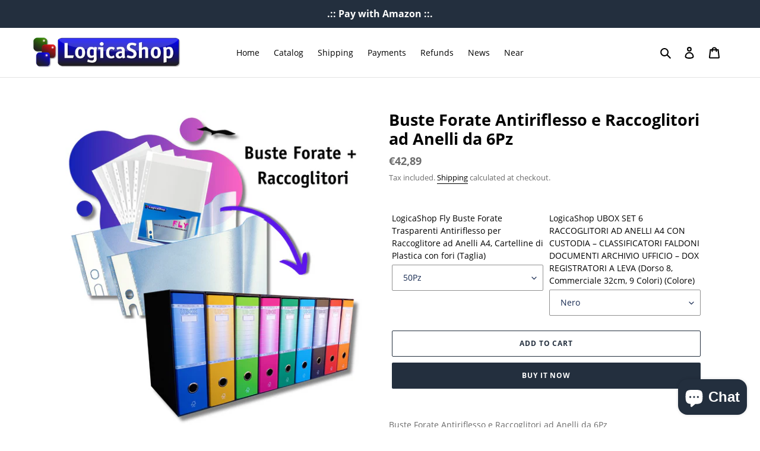

--- FILE ---
content_type: text/html; charset=utf-8
request_url: https://www.logicashop.it/en/products/buste-forate-antiriflesso-e-raccoglitori-ad-anelli-da-6pz
body_size: 39491
content:
<!doctype html>
<html class="no-js" lang="en">
<head>
  <meta charset="utf-8">
  <meta http-equiv="X-UA-Compatible" content="IE=edge,chrome=1">
  <meta name="viewport" content="width=device-width,initial-scale=1">
  <meta name="theme-color" content="#232f3e"><link rel="canonical" href="https://www.logicashop.it/en/products/buste-forate-antiriflesso-e-raccoglitori-ad-anelli-da-6pz"><link rel="shortcut icon" href="//www.logicashop.it/cdn/shop/files/favicon_logicashop_32x32.jpg?v=1614311769" type="image/png"><title>Buste Forate Antiriflesso e Raccoglitori ad Anelli da 6Pz
&ndash; LogicaShop.it</title><meta name="description" content="Buste Forate Antiriflesso e Raccoglitori ad Anelli da 6Pz"><!-- /snippets/social-meta-tags.liquid -->




<meta property="og:site_name" content="LogicaShop.it">
<meta property="og:url" content="https://www.logicashop.it/en/products/buste-forate-antiriflesso-e-raccoglitori-ad-anelli-da-6pz">
<meta property="og:title" content="Buste Forate Antiriflesso e Raccoglitori ad Anelli da 6Pz">
<meta property="og:type" content="product">
<meta property="og:description" content="Buste Forate Antiriflesso e Raccoglitori ad Anelli da 6Pz">

  <meta property="og:price:amount" content="42,89">
  <meta property="og:price:currency" content="EUR">

<meta property="og:image" content="http://www.logicashop.it/cdn/shop/files/BusteForate_raccoglitori_a7d33f30-7ad1-4699-b97d-c1910f6a311e_1200x1200.png?v=1722447110">
<meta property="og:image:secure_url" content="https://www.logicashop.it/cdn/shop/files/BusteForate_raccoglitori_a7d33f30-7ad1-4699-b97d-c1910f6a311e_1200x1200.png?v=1722447110">


<meta name="twitter:card" content="summary_large_image">
<meta name="twitter:title" content="Buste Forate Antiriflesso e Raccoglitori ad Anelli da 6Pz">
<meta name="twitter:description" content="Buste Forate Antiriflesso e Raccoglitori ad Anelli da 6Pz">


  <link href="//www.logicashop.it/cdn/shop/t/1/assets/theme.scss.css?v=94891493657596122301702334554" rel="stylesheet" type="text/css" media="all" />

  <script>
    var theme = {
      breakpoints: {
        medium: 750,
        large: 990,
        widescreen: 1400
      },
      strings: {
        addToCart: "Add to cart",
        soldOut: "Sold out",
        unavailable: "Unavailable",
        regularPrice: "Regular price",
        salePrice: "Sale price",
        sale: "Sale",
        fromLowestPrice: "from [price]",
        vendor: "Vendor",
        showMore: "Show More",
        showLess: "Show Less",
        searchFor: "Search for",
        addressError: "Error looking up that address",
        addressNoResults: "No results for that address",
        addressQueryLimit: "You have exceeded the Google API usage limit. Consider upgrading to a \u003ca href=\"https:\/\/developers.google.com\/maps\/premium\/usage-limits\"\u003ePremium Plan\u003c\/a\u003e.",
        authError: "There was a problem authenticating your Google Maps account.",
        newWindow: "Opens in a new window.",
        external: "Opens external website.",
        newWindowExternal: "Opens external website in a new window.",
        removeLabel: "Remove [product]",
        update: "Update",
        quantity: "Quantity",
        discountedTotal: "Discounted total",
        regularTotal: "Regular total",
        priceColumn: "See Price column for discount details.",
        quantityMinimumMessage: "Quantity must be 1 or more",
        cartError: "There was an error while updating your cart. Please try again.",
        removedItemMessage: "Removed \u003cspan class=\"cart__removed-product-details\"\u003e([quantity]) [link]\u003c\/span\u003e from your cart.",
        unitPrice: "Unit price",
        unitPriceSeparator: "per",
        oneCartCount: "1 item",
        otherCartCount: "[count] items",
        quantityLabel: "Quantity: [count]",
        products: "Products",
        loading: "Loading",
        number_of_results: "[result_number] of [results_count]",
        number_of_results_found: "[results_count] results found",
        one_result_found: "1 result found"
      },
      moneyFormat: "€{{amount_with_comma_separator}}",
      moneyFormatWithCurrency: "€{{amount_with_comma_separator}} EUR",
      settings: {
        predictiveSearchEnabled: true,
        predictiveSearchShowPrice: true,
        predictiveSearchShowVendor: true
      }
    }

    document.documentElement.className = document.documentElement.className.replace('no-js', 'js');
  </script><script src="//www.logicashop.it/cdn/shop/t/1/assets/lazysizes.js?v=94224023136283657951591548329" async="async"></script>
  <script src="//www.logicashop.it/cdn/shop/t/1/assets/vendor.js?v=85833464202832145531591548332" defer="defer"></script>
  <script src="//www.logicashop.it/cdn/shop/t/1/assets/theme.js?v=89031576585505892971591548330" defer="defer"></script>

  <script>window.performance && window.performance.mark && window.performance.mark('shopify.content_for_header.start');</script><meta name="google-site-verification" content="N9E9gN91of6CJVyFs0rxvz0D_TL63Uu_l3B6LugSgQs">
<meta name="facebook-domain-verification" content="mqme2jm4d3dnenpwenmmw0n9tzg5ap">
<meta name="facebook-domain-verification" content="y9c2gpcc22tzmf2nphkm4t7u5ymnkh">
<meta id="shopify-digital-wallet" name="shopify-digital-wallet" content="/40580284570/digital_wallets/dialog">
<meta name="shopify-requires-components" content="true" product-ids="9690810089818">
<meta name="shopify-checkout-api-token" content="0d011c5416c4c52d561c7ba27fc1ff8e">
<meta id="in-context-paypal-metadata" data-shop-id="40580284570" data-venmo-supported="false" data-environment="production" data-locale="en_US" data-paypal-v4="true" data-currency="EUR">
<link rel="alternate" hreflang="x-default" href="https://www.logicashop.it/products/buste-forate-antiriflesso-e-raccoglitori-ad-anelli-da-6pz">
<link rel="alternate" hreflang="it" href="https://www.logicashop.it/products/buste-forate-antiriflesso-e-raccoglitori-ad-anelli-da-6pz">
<link rel="alternate" hreflang="de" href="https://www.logicashop.it/de/products/buste-forate-antiriflesso-e-raccoglitori-ad-anelli-da-6pz">
<link rel="alternate" hreflang="en" href="https://www.logicashop.it/en/products/buste-forate-antiriflesso-e-raccoglitori-ad-anelli-da-6pz">
<link rel="alternate" hreflang="es" href="https://www.logicashop.it/es/products/buste-forate-antiriflesso-e-raccoglitori-ad-anelli-da-6pz">
<link rel="alternate" hreflang="fr" href="https://www.logicashop.it/fr/products/buste-forate-antiriflesso-e-raccoglitori-ad-anelli-da-6pz">
<link rel="alternate" type="application/json+oembed" href="https://www.logicashop.it/en/products/buste-forate-antiriflesso-e-raccoglitori-ad-anelli-da-6pz.oembed">
<script async="async" src="/checkouts/internal/preloads.js?locale=en-IT"></script>
<script id="apple-pay-shop-capabilities" type="application/json">{"shopId":40580284570,"countryCode":"IT","currencyCode":"EUR","merchantCapabilities":["supports3DS"],"merchantId":"gid:\/\/shopify\/Shop\/40580284570","merchantName":"LogicaShop.it","requiredBillingContactFields":["postalAddress","email","phone"],"requiredShippingContactFields":["postalAddress","email","phone"],"shippingType":"shipping","supportedNetworks":["visa","maestro","masterCard","amex"],"total":{"type":"pending","label":"LogicaShop.it","amount":"1.00"},"shopifyPaymentsEnabled":true,"supportsSubscriptions":true}</script>
<script id="shopify-features" type="application/json">{"accessToken":"0d011c5416c4c52d561c7ba27fc1ff8e","betas":["rich-media-storefront-analytics"],"domain":"www.logicashop.it","predictiveSearch":true,"shopId":40580284570,"locale":"en"}</script>
<script>var Shopify = Shopify || {};
Shopify.shop = "logicashop-it.myshopify.com";
Shopify.locale = "en";
Shopify.currency = {"active":"EUR","rate":"1.0"};
Shopify.country = "IT";
Shopify.theme = {"name":"Debut","id":101047566490,"schema_name":"Debut","schema_version":"16.6.0","theme_store_id":796,"role":"main"};
Shopify.theme.handle = "null";
Shopify.theme.style = {"id":null,"handle":null};
Shopify.cdnHost = "www.logicashop.it/cdn";
Shopify.routes = Shopify.routes || {};
Shopify.routes.root = "/en/";</script>
<script type="module">!function(o){(o.Shopify=o.Shopify||{}).modules=!0}(window);</script>
<script>!function(o){function n(){var o=[];function n(){o.push(Array.prototype.slice.apply(arguments))}return n.q=o,n}var t=o.Shopify=o.Shopify||{};t.loadFeatures=n(),t.autoloadFeatures=n()}(window);</script>
<script id="shop-js-analytics" type="application/json">{"pageType":"product"}</script>
<script defer="defer" async type="module" src="//www.logicashop.it/cdn/shopifycloud/shop-js/modules/v2/client.init-shop-cart-sync_IZsNAliE.en.esm.js"></script>
<script defer="defer" async type="module" src="//www.logicashop.it/cdn/shopifycloud/shop-js/modules/v2/chunk.common_0OUaOowp.esm.js"></script>
<script type="module">
  await import("//www.logicashop.it/cdn/shopifycloud/shop-js/modules/v2/client.init-shop-cart-sync_IZsNAliE.en.esm.js");
await import("//www.logicashop.it/cdn/shopifycloud/shop-js/modules/v2/chunk.common_0OUaOowp.esm.js");

  window.Shopify.SignInWithShop?.initShopCartSync?.({"fedCMEnabled":true,"windoidEnabled":true});

</script>
<script>(function() {
  var isLoaded = false;
  function asyncLoad() {
    if (isLoaded) return;
    isLoaded = true;
    var urls = ["https:\/\/ecommplugins-scripts.trustpilot.com\/v2.1\/js\/header.min.js?settings=eyJrZXkiOiJuSEtQT1JlNXFGZUprR1VhIiwicyI6Im5vbmUifQ==\u0026v=2.5\u0026shop=logicashop-it.myshopify.com","https:\/\/ecommplugins-trustboxsettings.trustpilot.com\/logicashop-it.myshopify.com.js?settings=1652360020585\u0026shop=logicashop-it.myshopify.com","https:\/\/widget.trustpilot.com\/bootstrap\/v5\/tp.widget.sync.bootstrap.min.js?shop=logicashop-it.myshopify.com","https:\/\/cdn.jsdelivr.net\/gh\/yunmuqing\/SmBdBWwTCrjyN3AE@latest\/mbAt2ktK3Dmszf6K.js?shop=logicashop-it.myshopify.com"];
    for (var i = 0; i < urls.length; i++) {
      var s = document.createElement('script');
      s.type = 'text/javascript';
      s.async = true;
      s.src = urls[i];
      var x = document.getElementsByTagName('script')[0];
      x.parentNode.insertBefore(s, x);
    }
  };
  if(window.attachEvent) {
    window.attachEvent('onload', asyncLoad);
  } else {
    window.addEventListener('load', asyncLoad, false);
  }
})();</script>
<script id="__st">var __st={"a":40580284570,"offset":3600,"reqid":"b1b24f35-c3a4-495b-bd63-32986282a5cd-1768438441","pageurl":"www.logicashop.it\/en\/products\/buste-forate-antiriflesso-e-raccoglitori-ad-anelli-da-6pz","u":"60c2e527c4d9","p":"product","rtyp":"product","rid":9690810089818};</script>
<script>window.ShopifyPaypalV4VisibilityTracking = true;</script>
<script id="captcha-bootstrap">!function(){'use strict';const t='contact',e='account',n='new_comment',o=[[t,t],['blogs',n],['comments',n],[t,'customer']],c=[[e,'customer_login'],[e,'guest_login'],[e,'recover_customer_password'],[e,'create_customer']],r=t=>t.map((([t,e])=>`form[action*='/${t}']:not([data-nocaptcha='true']) input[name='form_type'][value='${e}']`)).join(','),a=t=>()=>t?[...document.querySelectorAll(t)].map((t=>t.form)):[];function s(){const t=[...o],e=r(t);return a(e)}const i='password',u='form_key',d=['recaptcha-v3-token','g-recaptcha-response','h-captcha-response',i],f=()=>{try{return window.sessionStorage}catch{return}},m='__shopify_v',_=t=>t.elements[u];function p(t,e,n=!1){try{const o=window.sessionStorage,c=JSON.parse(o.getItem(e)),{data:r}=function(t){const{data:e,action:n}=t;return t[m]||n?{data:e,action:n}:{data:t,action:n}}(c);for(const[e,n]of Object.entries(r))t.elements[e]&&(t.elements[e].value=n);n&&o.removeItem(e)}catch(o){console.error('form repopulation failed',{error:o})}}const l='form_type',E='cptcha';function T(t){t.dataset[E]=!0}const w=window,h=w.document,L='Shopify',v='ce_forms',y='captcha';let A=!1;((t,e)=>{const n=(g='f06e6c50-85a8-45c8-87d0-21a2b65856fe',I='https://cdn.shopify.com/shopifycloud/storefront-forms-hcaptcha/ce_storefront_forms_captcha_hcaptcha.v1.5.2.iife.js',D={infoText:'Protected by hCaptcha',privacyText:'Privacy',termsText:'Terms'},(t,e,n)=>{const o=w[L][v],c=o.bindForm;if(c)return c(t,g,e,D).then(n);var r;o.q.push([[t,g,e,D],n]),r=I,A||(h.body.append(Object.assign(h.createElement('script'),{id:'captcha-provider',async:!0,src:r})),A=!0)});var g,I,D;w[L]=w[L]||{},w[L][v]=w[L][v]||{},w[L][v].q=[],w[L][y]=w[L][y]||{},w[L][y].protect=function(t,e){n(t,void 0,e),T(t)},Object.freeze(w[L][y]),function(t,e,n,w,h,L){const[v,y,A,g]=function(t,e,n){const i=e?o:[],u=t?c:[],d=[...i,...u],f=r(d),m=r(i),_=r(d.filter((([t,e])=>n.includes(e))));return[a(f),a(m),a(_),s()]}(w,h,L),I=t=>{const e=t.target;return e instanceof HTMLFormElement?e:e&&e.form},D=t=>v().includes(t);t.addEventListener('submit',(t=>{const e=I(t);if(!e)return;const n=D(e)&&!e.dataset.hcaptchaBound&&!e.dataset.recaptchaBound,o=_(e),c=g().includes(e)&&(!o||!o.value);(n||c)&&t.preventDefault(),c&&!n&&(function(t){try{if(!f())return;!function(t){const e=f();if(!e)return;const n=_(t);if(!n)return;const o=n.value;o&&e.removeItem(o)}(t);const e=Array.from(Array(32),(()=>Math.random().toString(36)[2])).join('');!function(t,e){_(t)||t.append(Object.assign(document.createElement('input'),{type:'hidden',name:u})),t.elements[u].value=e}(t,e),function(t,e){const n=f();if(!n)return;const o=[...t.querySelectorAll(`input[type='${i}']`)].map((({name:t})=>t)),c=[...d,...o],r={};for(const[a,s]of new FormData(t).entries())c.includes(a)||(r[a]=s);n.setItem(e,JSON.stringify({[m]:1,action:t.action,data:r}))}(t,e)}catch(e){console.error('failed to persist form',e)}}(e),e.submit())}));const S=(t,e)=>{t&&!t.dataset[E]&&(n(t,e.some((e=>e===t))),T(t))};for(const o of['focusin','change'])t.addEventListener(o,(t=>{const e=I(t);D(e)&&S(e,y())}));const B=e.get('form_key'),M=e.get(l),P=B&&M;t.addEventListener('DOMContentLoaded',(()=>{const t=y();if(P)for(const e of t)e.elements[l].value===M&&p(e,B);[...new Set([...A(),...v().filter((t=>'true'===t.dataset.shopifyCaptcha))])].forEach((e=>S(e,t)))}))}(h,new URLSearchParams(w.location.search),n,t,e,['guest_login'])})(!0,!0)}();</script>
<script integrity="sha256-4kQ18oKyAcykRKYeNunJcIwy7WH5gtpwJnB7kiuLZ1E=" data-source-attribution="shopify.loadfeatures" defer="defer" src="//www.logicashop.it/cdn/shopifycloud/storefront/assets/storefront/load_feature-a0a9edcb.js" crossorigin="anonymous"></script>
<script data-source-attribution="shopify.dynamic_checkout.dynamic.init">var Shopify=Shopify||{};Shopify.PaymentButton=Shopify.PaymentButton||{isStorefrontPortableWallets:!0,init:function(){window.Shopify.PaymentButton.init=function(){};var t=document.createElement("script");t.src="https://www.logicashop.it/cdn/shopifycloud/portable-wallets/latest/portable-wallets.en.js",t.type="module",document.head.appendChild(t)}};
</script>
<script data-source-attribution="shopify.dynamic_checkout.buyer_consent">
  function portableWalletsHideBuyerConsent(e){var t=document.getElementById("shopify-buyer-consent"),n=document.getElementById("shopify-subscription-policy-button");t&&n&&(t.classList.add("hidden"),t.setAttribute("aria-hidden","true"),n.removeEventListener("click",e))}function portableWalletsShowBuyerConsent(e){var t=document.getElementById("shopify-buyer-consent"),n=document.getElementById("shopify-subscription-policy-button");t&&n&&(t.classList.remove("hidden"),t.removeAttribute("aria-hidden"),n.addEventListener("click",e))}window.Shopify?.PaymentButton&&(window.Shopify.PaymentButton.hideBuyerConsent=portableWalletsHideBuyerConsent,window.Shopify.PaymentButton.showBuyerConsent=portableWalletsShowBuyerConsent);
</script>
<script>
  function portableWalletsCleanup(e){e&&e.src&&console.error("Failed to load portable wallets script "+e.src);var t=document.querySelectorAll("shopify-accelerated-checkout .shopify-payment-button__skeleton, shopify-accelerated-checkout-cart .wallet-cart-button__skeleton"),e=document.getElementById("shopify-buyer-consent");for(let e=0;e<t.length;e++)t[e].remove();e&&e.remove()}function portableWalletsNotLoadedAsModule(e){e instanceof ErrorEvent&&"string"==typeof e.message&&e.message.includes("import.meta")&&"string"==typeof e.filename&&e.filename.includes("portable-wallets")&&(window.removeEventListener("error",portableWalletsNotLoadedAsModule),window.Shopify.PaymentButton.failedToLoad=e,"loading"===document.readyState?document.addEventListener("DOMContentLoaded",window.Shopify.PaymentButton.init):window.Shopify.PaymentButton.init())}window.addEventListener("error",portableWalletsNotLoadedAsModule);
</script>

<script type="module" src="https://www.logicashop.it/cdn/shopifycloud/portable-wallets/latest/portable-wallets.en.js" onError="portableWalletsCleanup(this)" crossorigin="anonymous"></script>
<script nomodule>
  document.addEventListener("DOMContentLoaded", portableWalletsCleanup);
</script>

<script id='scb4127' type='text/javascript' async='' src='https://www.logicashop.it/cdn/shopifycloud/privacy-banner/storefront-banner.js'></script><link id="shopify-accelerated-checkout-styles" rel="stylesheet" media="screen" href="https://www.logicashop.it/cdn/shopifycloud/portable-wallets/latest/accelerated-checkout-backwards-compat.css" crossorigin="anonymous">
<style id="shopify-accelerated-checkout-cart">
        #shopify-buyer-consent {
  margin-top: 1em;
  display: inline-block;
  width: 100%;
}

#shopify-buyer-consent.hidden {
  display: none;
}

#shopify-subscription-policy-button {
  background: none;
  border: none;
  padding: 0;
  text-decoration: underline;
  font-size: inherit;
  cursor: pointer;
}

#shopify-subscription-policy-button::before {
  box-shadow: none;
}

      </style>

<script>window.performance && window.performance.mark && window.performance.mark('shopify.content_for_header.end');</script>
<!-- BEGIN app block: shopify://apps/scalapay-on-site-messaging/blocks/widget-embed-block/3be66716-9837-4466-bbb5-839858e44339 -->
<style></style>
<script>

    document.addEventListener('DOMContentLoaded', function () {


        // enable scalapay service
        window.scalapayConfig = window.scalapayConfig || [];

        let isCountryEnabled = function (country, countries) {

            if (!country) return true;

            return countries.split(',').map(x => x.trim().toUpperCase()).filter(Boolean).includes(`${country}`.toUpperCase());
        }

        let createWidgets = function (config, widgets, extraProps) {

            for (const widget of widgets.split('\n').map(x => x.trim()).filter(Boolean)) {
                const parts = widget.split("|").map(x => x.trim());

                if (parts.length < 3) {
                    console.warn(`Scalapay - Invalid widget configuration: ${widget}`);
                    continue;
                }

                config["type"] = parts[0];
                config["amount-selectors"] = JSON.stringify(parts.slice(2));
                config["dark-mode"] = extraProps[`${config["type"]}-dark-mode`] ?? 'never';
                config["alignment"] = extraProps[`${config["type"]}-alignment`] ?? 'left';

                window.scalapayConfig.push([parts[1], JSON.parse(JSON.stringify(config))]);
            }
        }

        const country = document.cookie
            .split("; ")
            .find((row) => row.startsWith("localization="))
            ?.split("=")[1]; // ?? widget_locale

        if (!isCountryEnabled(country, "AT,BE,FI,FR,DE,IT,NL,PT,ES,YT,RE,GF,GP,MQ")) {
            console.info(`Scalapay widget is not enabled in ${country} country.`)
        } else {
            createWidgets(
                {
                    "style": 'all: initial; display: block;',
                    "min-amount": '5',
                    "max-amount": '1500',
                    "locale": "en",
                    "currency-position": 'after',
                    "currency-display": 'symbol',
                    "merchant-token": '',
                    "amount-separator": '',
                    "hide-installments": 'false',
                    "hide-learn-more": 'false',
                },
                "",
                {
                  "product-dark-mode": 'never',
                  "cart-dark-mode": 'never',
                  "product-alignment": 'left',
                  "cart-alignment": 'left',
                }
            )
        }


    });


</script>




<!-- END app block --><script src="https://cdn.shopify.com/extensions/7bc9bb47-adfa-4267-963e-cadee5096caf/inbox-1252/assets/inbox-chat-loader.js" type="text/javascript" defer="defer"></script>
<script src="https://cdn.shopify.com/extensions/86c0df0a-bd1d-4406-855a-75a34c16b913/scalapay-on-site-messaging-36/assets/scalapay.js" type="text/javascript" defer="defer"></script>
<link href="https://monorail-edge.shopifysvc.com" rel="dns-prefetch">
<script>(function(){if ("sendBeacon" in navigator && "performance" in window) {try {var session_token_from_headers = performance.getEntriesByType('navigation')[0].serverTiming.find(x => x.name == '_s').description;} catch {var session_token_from_headers = undefined;}var session_cookie_matches = document.cookie.match(/_shopify_s=([^;]*)/);var session_token_from_cookie = session_cookie_matches && session_cookie_matches.length === 2 ? session_cookie_matches[1] : "";var session_token = session_token_from_headers || session_token_from_cookie || "";function handle_abandonment_event(e) {var entries = performance.getEntries().filter(function(entry) {return /monorail-edge.shopifysvc.com/.test(entry.name);});if (!window.abandonment_tracked && entries.length === 0) {window.abandonment_tracked = true;var currentMs = Date.now();var navigation_start = performance.timing.navigationStart;var payload = {shop_id: 40580284570,url: window.location.href,navigation_start,duration: currentMs - navigation_start,session_token,page_type: "product"};window.navigator.sendBeacon("https://monorail-edge.shopifysvc.com/v1/produce", JSON.stringify({schema_id: "online_store_buyer_site_abandonment/1.1",payload: payload,metadata: {event_created_at_ms: currentMs,event_sent_at_ms: currentMs}}));}}window.addEventListener('pagehide', handle_abandonment_event);}}());</script>
<script id="web-pixels-manager-setup">(function e(e,d,r,n,o){if(void 0===o&&(o={}),!Boolean(null===(a=null===(i=window.Shopify)||void 0===i?void 0:i.analytics)||void 0===a?void 0:a.replayQueue)){var i,a;window.Shopify=window.Shopify||{};var t=window.Shopify;t.analytics=t.analytics||{};var s=t.analytics;s.replayQueue=[],s.publish=function(e,d,r){return s.replayQueue.push([e,d,r]),!0};try{self.performance.mark("wpm:start")}catch(e){}var l=function(){var e={modern:/Edge?\/(1{2}[4-9]|1[2-9]\d|[2-9]\d{2}|\d{4,})\.\d+(\.\d+|)|Firefox\/(1{2}[4-9]|1[2-9]\d|[2-9]\d{2}|\d{4,})\.\d+(\.\d+|)|Chrom(ium|e)\/(9{2}|\d{3,})\.\d+(\.\d+|)|(Maci|X1{2}).+ Version\/(15\.\d+|(1[6-9]|[2-9]\d|\d{3,})\.\d+)([,.]\d+|)( \(\w+\)|)( Mobile\/\w+|) Safari\/|Chrome.+OPR\/(9{2}|\d{3,})\.\d+\.\d+|(CPU[ +]OS|iPhone[ +]OS|CPU[ +]iPhone|CPU IPhone OS|CPU iPad OS)[ +]+(15[._]\d+|(1[6-9]|[2-9]\d|\d{3,})[._]\d+)([._]\d+|)|Android:?[ /-](13[3-9]|1[4-9]\d|[2-9]\d{2}|\d{4,})(\.\d+|)(\.\d+|)|Android.+Firefox\/(13[5-9]|1[4-9]\d|[2-9]\d{2}|\d{4,})\.\d+(\.\d+|)|Android.+Chrom(ium|e)\/(13[3-9]|1[4-9]\d|[2-9]\d{2}|\d{4,})\.\d+(\.\d+|)|SamsungBrowser\/([2-9]\d|\d{3,})\.\d+/,legacy:/Edge?\/(1[6-9]|[2-9]\d|\d{3,})\.\d+(\.\d+|)|Firefox\/(5[4-9]|[6-9]\d|\d{3,})\.\d+(\.\d+|)|Chrom(ium|e)\/(5[1-9]|[6-9]\d|\d{3,})\.\d+(\.\d+|)([\d.]+$|.*Safari\/(?![\d.]+ Edge\/[\d.]+$))|(Maci|X1{2}).+ Version\/(10\.\d+|(1[1-9]|[2-9]\d|\d{3,})\.\d+)([,.]\d+|)( \(\w+\)|)( Mobile\/\w+|) Safari\/|Chrome.+OPR\/(3[89]|[4-9]\d|\d{3,})\.\d+\.\d+|(CPU[ +]OS|iPhone[ +]OS|CPU[ +]iPhone|CPU IPhone OS|CPU iPad OS)[ +]+(10[._]\d+|(1[1-9]|[2-9]\d|\d{3,})[._]\d+)([._]\d+|)|Android:?[ /-](13[3-9]|1[4-9]\d|[2-9]\d{2}|\d{4,})(\.\d+|)(\.\d+|)|Mobile Safari.+OPR\/([89]\d|\d{3,})\.\d+\.\d+|Android.+Firefox\/(13[5-9]|1[4-9]\d|[2-9]\d{2}|\d{4,})\.\d+(\.\d+|)|Android.+Chrom(ium|e)\/(13[3-9]|1[4-9]\d|[2-9]\d{2}|\d{4,})\.\d+(\.\d+|)|Android.+(UC? ?Browser|UCWEB|U3)[ /]?(15\.([5-9]|\d{2,})|(1[6-9]|[2-9]\d|\d{3,})\.\d+)\.\d+|SamsungBrowser\/(5\.\d+|([6-9]|\d{2,})\.\d+)|Android.+MQ{2}Browser\/(14(\.(9|\d{2,})|)|(1[5-9]|[2-9]\d|\d{3,})(\.\d+|))(\.\d+|)|K[Aa][Ii]OS\/(3\.\d+|([4-9]|\d{2,})\.\d+)(\.\d+|)/},d=e.modern,r=e.legacy,n=navigator.userAgent;return n.match(d)?"modern":n.match(r)?"legacy":"unknown"}(),u="modern"===l?"modern":"legacy",c=(null!=n?n:{modern:"",legacy:""})[u],f=function(e){return[e.baseUrl,"/wpm","/b",e.hashVersion,"modern"===e.buildTarget?"m":"l",".js"].join("")}({baseUrl:d,hashVersion:r,buildTarget:u}),m=function(e){var d=e.version,r=e.bundleTarget,n=e.surface,o=e.pageUrl,i=e.monorailEndpoint;return{emit:function(e){var a=e.status,t=e.errorMsg,s=(new Date).getTime(),l=JSON.stringify({metadata:{event_sent_at_ms:s},events:[{schema_id:"web_pixels_manager_load/3.1",payload:{version:d,bundle_target:r,page_url:o,status:a,surface:n,error_msg:t},metadata:{event_created_at_ms:s}}]});if(!i)return console&&console.warn&&console.warn("[Web Pixels Manager] No Monorail endpoint provided, skipping logging."),!1;try{return self.navigator.sendBeacon.bind(self.navigator)(i,l)}catch(e){}var u=new XMLHttpRequest;try{return u.open("POST",i,!0),u.setRequestHeader("Content-Type","text/plain"),u.send(l),!0}catch(e){return console&&console.warn&&console.warn("[Web Pixels Manager] Got an unhandled error while logging to Monorail."),!1}}}}({version:r,bundleTarget:l,surface:e.surface,pageUrl:self.location.href,monorailEndpoint:e.monorailEndpoint});try{o.browserTarget=l,function(e){var d=e.src,r=e.async,n=void 0===r||r,o=e.onload,i=e.onerror,a=e.sri,t=e.scriptDataAttributes,s=void 0===t?{}:t,l=document.createElement("script"),u=document.querySelector("head"),c=document.querySelector("body");if(l.async=n,l.src=d,a&&(l.integrity=a,l.crossOrigin="anonymous"),s)for(var f in s)if(Object.prototype.hasOwnProperty.call(s,f))try{l.dataset[f]=s[f]}catch(e){}if(o&&l.addEventListener("load",o),i&&l.addEventListener("error",i),u)u.appendChild(l);else{if(!c)throw new Error("Did not find a head or body element to append the script");c.appendChild(l)}}({src:f,async:!0,onload:function(){if(!function(){var e,d;return Boolean(null===(d=null===(e=window.Shopify)||void 0===e?void 0:e.analytics)||void 0===d?void 0:d.initialized)}()){var d=window.webPixelsManager.init(e)||void 0;if(d){var r=window.Shopify.analytics;r.replayQueue.forEach((function(e){var r=e[0],n=e[1],o=e[2];d.publishCustomEvent(r,n,o)})),r.replayQueue=[],r.publish=d.publishCustomEvent,r.visitor=d.visitor,r.initialized=!0}}},onerror:function(){return m.emit({status:"failed",errorMsg:"".concat(f," has failed to load")})},sri:function(e){var d=/^sha384-[A-Za-z0-9+/=]+$/;return"string"==typeof e&&d.test(e)}(c)?c:"",scriptDataAttributes:o}),m.emit({status:"loading"})}catch(e){m.emit({status:"failed",errorMsg:(null==e?void 0:e.message)||"Unknown error"})}}})({shopId: 40580284570,storefrontBaseUrl: "https://www.logicashop.it",extensionsBaseUrl: "https://extensions.shopifycdn.com/cdn/shopifycloud/web-pixels-manager",monorailEndpoint: "https://monorail-edge.shopifysvc.com/unstable/produce_batch",surface: "storefront-renderer",enabledBetaFlags: ["2dca8a86","a0d5f9d2"],webPixelsConfigList: [{"id":"1151074650","configuration":"{\"config\":\"{\\\"pixel_id\\\":\\\"GT-5MRPNBT\\\",\\\"target_country\\\":\\\"IT\\\",\\\"gtag_events\\\":[{\\\"type\\\":\\\"purchase\\\",\\\"action_label\\\":\\\"MC-C6EP36FPRE\\\"},{\\\"type\\\":\\\"page_view\\\",\\\"action_label\\\":\\\"MC-C6EP36FPRE\\\"},{\\\"type\\\":\\\"view_item\\\",\\\"action_label\\\":\\\"MC-C6EP36FPRE\\\"}],\\\"enable_monitoring_mode\\\":false}\"}","eventPayloadVersion":"v1","runtimeContext":"OPEN","scriptVersion":"b2a88bafab3e21179ed38636efcd8a93","type":"APP","apiClientId":1780363,"privacyPurposes":[],"dataSharingAdjustments":{"protectedCustomerApprovalScopes":["read_customer_address","read_customer_email","read_customer_name","read_customer_personal_data","read_customer_phone"]}},{"id":"252510554","configuration":"{\"pixel_id\":\"1036860886651593\",\"pixel_type\":\"facebook_pixel\",\"metaapp_system_user_token\":\"-\"}","eventPayloadVersion":"v1","runtimeContext":"OPEN","scriptVersion":"ca16bc87fe92b6042fbaa3acc2fbdaa6","type":"APP","apiClientId":2329312,"privacyPurposes":["ANALYTICS","MARKETING","SALE_OF_DATA"],"dataSharingAdjustments":{"protectedCustomerApprovalScopes":["read_customer_address","read_customer_email","read_customer_name","read_customer_personal_data","read_customer_phone"]}},{"id":"163119450","eventPayloadVersion":"v1","runtimeContext":"LAX","scriptVersion":"1","type":"CUSTOM","privacyPurposes":["MARKETING"],"name":"Meta pixel (migrated)"},{"id":"189006170","eventPayloadVersion":"v1","runtimeContext":"LAX","scriptVersion":"1","type":"CUSTOM","privacyPurposes":["ANALYTICS"],"name":"Google Analytics tag (migrated)"},{"id":"shopify-app-pixel","configuration":"{}","eventPayloadVersion":"v1","runtimeContext":"STRICT","scriptVersion":"0450","apiClientId":"shopify-pixel","type":"APP","privacyPurposes":["ANALYTICS","MARKETING"]},{"id":"shopify-custom-pixel","eventPayloadVersion":"v1","runtimeContext":"LAX","scriptVersion":"0450","apiClientId":"shopify-pixel","type":"CUSTOM","privacyPurposes":["ANALYTICS","MARKETING"]}],isMerchantRequest: false,initData: {"shop":{"name":"LogicaShop.it","paymentSettings":{"currencyCode":"EUR"},"myshopifyDomain":"logicashop-it.myshopify.com","countryCode":"IT","storefrontUrl":"https:\/\/www.logicashop.it\/en"},"customer":null,"cart":null,"checkout":null,"productVariants":[{"price":{"amount":42.89,"currencyCode":"EUR"},"product":{"title":"Buste Forate Antiriflesso e Raccoglitori ad Anelli da 6Pz","vendor":"LogicaShop","id":"9690810089818","untranslatedTitle":"Buste Forate Antiriflesso e Raccoglitori ad Anelli da 6Pz","url":"\/en\/products\/buste-forate-antiriflesso-e-raccoglitori-ad-anelli-da-6pz","type":"Raccoglitori"},"id":"49227596038490","image":{"src":"\/\/www.logicashop.it\/cdn\/shop\/files\/BusteForate_raccoglitori_a7d33f30-7ad1-4699-b97d-c1910f6a311e.png?v=1722447110"},"sku":"","title":"50Pz \/ Nero","untranslatedTitle":"50Pz \/ Nero"},{"price":{"amount":42.89,"currencyCode":"EUR"},"product":{"title":"Buste Forate Antiriflesso e Raccoglitori ad Anelli da 6Pz","vendor":"LogicaShop","id":"9690810089818","untranslatedTitle":"Buste Forate Antiriflesso e Raccoglitori ad Anelli da 6Pz","url":"\/en\/products\/buste-forate-antiriflesso-e-raccoglitori-ad-anelli-da-6pz","type":"Raccoglitori"},"id":"49227596071258","image":{"src":"\/\/www.logicashop.it\/cdn\/shop\/files\/BusteForate_raccoglitori_a7d33f30-7ad1-4699-b97d-c1910f6a311e.png?v=1722447110"},"sku":"","title":"50Pz \/ Blu","untranslatedTitle":"50Pz \/ Blu"},{"price":{"amount":42.89,"currencyCode":"EUR"},"product":{"title":"Buste Forate Antiriflesso e Raccoglitori ad Anelli da 6Pz","vendor":"LogicaShop","id":"9690810089818","untranslatedTitle":"Buste Forate Antiriflesso e Raccoglitori ad Anelli da 6Pz","url":"\/en\/products\/buste-forate-antiriflesso-e-raccoglitori-ad-anelli-da-6pz","type":"Raccoglitori"},"id":"49227596104026","image":{"src":"\/\/www.logicashop.it\/cdn\/shop\/files\/BusteForate_raccoglitori_a7d33f30-7ad1-4699-b97d-c1910f6a311e.png?v=1722447110"},"sku":"","title":"50Pz \/ Arancione","untranslatedTitle":"50Pz \/ Arancione"},{"price":{"amount":42.89,"currencyCode":"EUR"},"product":{"title":"Buste Forate Antiriflesso e Raccoglitori ad Anelli da 6Pz","vendor":"LogicaShop","id":"9690810089818","untranslatedTitle":"Buste Forate Antiriflesso e Raccoglitori ad Anelli da 6Pz","url":"\/en\/products\/buste-forate-antiriflesso-e-raccoglitori-ad-anelli-da-6pz","type":"Raccoglitori"},"id":"49227596136794","image":{"src":"\/\/www.logicashop.it\/cdn\/shop\/files\/BusteForate_raccoglitori_a7d33f30-7ad1-4699-b97d-c1910f6a311e.png?v=1722447110"},"sku":"","title":"50Pz \/ Rosso","untranslatedTitle":"50Pz \/ Rosso"},{"price":{"amount":42.89,"currencyCode":"EUR"},"product":{"title":"Buste Forate Antiriflesso e Raccoglitori ad Anelli da 6Pz","vendor":"LogicaShop","id":"9690810089818","untranslatedTitle":"Buste Forate Antiriflesso e Raccoglitori ad Anelli da 6Pz","url":"\/en\/products\/buste-forate-antiriflesso-e-raccoglitori-ad-anelli-da-6pz","type":"Raccoglitori"},"id":"49227596169562","image":{"src":"\/\/www.logicashop.it\/cdn\/shop\/files\/BusteForate_raccoglitori_a7d33f30-7ad1-4699-b97d-c1910f6a311e.png?v=1722447110"},"sku":"","title":"50Pz \/ Verde","untranslatedTitle":"50Pz \/ Verde"},{"price":{"amount":42.89,"currencyCode":"EUR"},"product":{"title":"Buste Forate Antiriflesso e Raccoglitori ad Anelli da 6Pz","vendor":"LogicaShop","id":"9690810089818","untranslatedTitle":"Buste Forate Antiriflesso e Raccoglitori ad Anelli da 6Pz","url":"\/en\/products\/buste-forate-antiriflesso-e-raccoglitori-ad-anelli-da-6pz","type":"Raccoglitori"},"id":"49227596202330","image":{"src":"\/\/www.logicashop.it\/cdn\/shop\/files\/BusteForate_raccoglitori_a7d33f30-7ad1-4699-b97d-c1910f6a311e.png?v=1722447110"},"sku":"","title":"50Pz \/ Verde Lime","untranslatedTitle":"50Pz \/ Verde Lime"},{"price":{"amount":42.89,"currencyCode":"EUR"},"product":{"title":"Buste Forate Antiriflesso e Raccoglitori ad Anelli da 6Pz","vendor":"LogicaShop","id":"9690810089818","untranslatedTitle":"Buste Forate Antiriflesso e Raccoglitori ad Anelli da 6Pz","url":"\/en\/products\/buste-forate-antiriflesso-e-raccoglitori-ad-anelli-da-6pz","type":"Raccoglitori"},"id":"49227596235098","image":{"src":"\/\/www.logicashop.it\/cdn\/shop\/files\/BusteForate_raccoglitori_a7d33f30-7ad1-4699-b97d-c1910f6a311e.png?v=1722447110"},"sku":"","title":"50Pz \/ Giallo","untranslatedTitle":"50Pz \/ Giallo"},{"price":{"amount":42.89,"currencyCode":"EUR"},"product":{"title":"Buste Forate Antiriflesso e Raccoglitori ad Anelli da 6Pz","vendor":"LogicaShop","id":"9690810089818","untranslatedTitle":"Buste Forate Antiriflesso e Raccoglitori ad Anelli da 6Pz","url":"\/en\/products\/buste-forate-antiriflesso-e-raccoglitori-ad-anelli-da-6pz","type":"Raccoglitori"},"id":"49227596267866","image":{"src":"\/\/www.logicashop.it\/cdn\/shop\/files\/BusteForate_raccoglitori_a7d33f30-7ad1-4699-b97d-c1910f6a311e.png?v=1722447110"},"sku":"","title":"50Pz \/ Fucsia","untranslatedTitle":"50Pz \/ Fucsia"},{"price":{"amount":42.89,"currencyCode":"EUR"},"product":{"title":"Buste Forate Antiriflesso e Raccoglitori ad Anelli da 6Pz","vendor":"LogicaShop","id":"9690810089818","untranslatedTitle":"Buste Forate Antiriflesso e Raccoglitori ad Anelli da 6Pz","url":"\/en\/products\/buste-forate-antiriflesso-e-raccoglitori-ad-anelli-da-6pz","type":"Raccoglitori"},"id":"49227596300634","image":{"src":"\/\/www.logicashop.it\/cdn\/shop\/files\/BusteForate_raccoglitori_a7d33f30-7ad1-4699-b97d-c1910f6a311e.png?v=1722447110"},"sku":"","title":"50Pz \/ Celeste","untranslatedTitle":"50Pz \/ Celeste"},{"price":{"amount":49.8,"currencyCode":"EUR"},"product":{"title":"Buste Forate Antiriflesso e Raccoglitori ad Anelli da 6Pz","vendor":"LogicaShop","id":"9690810089818","untranslatedTitle":"Buste Forate Antiriflesso e Raccoglitori ad Anelli da 6Pz","url":"\/en\/products\/buste-forate-antiriflesso-e-raccoglitori-ad-anelli-da-6pz","type":"Raccoglitori"},"id":"49227596366170","image":{"src":"\/\/www.logicashop.it\/cdn\/shop\/files\/BusteForate_raccoglitori_a7d33f30-7ad1-4699-b97d-c1910f6a311e.png?v=1722447110"},"sku":"","title":"100Pz \/ Nero","untranslatedTitle":"100Pz \/ Nero"},{"price":{"amount":49.8,"currencyCode":"EUR"},"product":{"title":"Buste Forate Antiriflesso e Raccoglitori ad Anelli da 6Pz","vendor":"LogicaShop","id":"9690810089818","untranslatedTitle":"Buste Forate Antiriflesso e Raccoglitori ad Anelli da 6Pz","url":"\/en\/products\/buste-forate-antiriflesso-e-raccoglitori-ad-anelli-da-6pz","type":"Raccoglitori"},"id":"49227596398938","image":{"src":"\/\/www.logicashop.it\/cdn\/shop\/files\/BusteForate_raccoglitori_a7d33f30-7ad1-4699-b97d-c1910f6a311e.png?v=1722447110"},"sku":"","title":"100Pz \/ Blu","untranslatedTitle":"100Pz \/ Blu"},{"price":{"amount":49.8,"currencyCode":"EUR"},"product":{"title":"Buste Forate Antiriflesso e Raccoglitori ad Anelli da 6Pz","vendor":"LogicaShop","id":"9690810089818","untranslatedTitle":"Buste Forate Antiriflesso e Raccoglitori ad Anelli da 6Pz","url":"\/en\/products\/buste-forate-antiriflesso-e-raccoglitori-ad-anelli-da-6pz","type":"Raccoglitori"},"id":"49227596431706","image":{"src":"\/\/www.logicashop.it\/cdn\/shop\/files\/BusteForate_raccoglitori_a7d33f30-7ad1-4699-b97d-c1910f6a311e.png?v=1722447110"},"sku":"","title":"100Pz \/ Arancione","untranslatedTitle":"100Pz \/ Arancione"},{"price":{"amount":49.8,"currencyCode":"EUR"},"product":{"title":"Buste Forate Antiriflesso e Raccoglitori ad Anelli da 6Pz","vendor":"LogicaShop","id":"9690810089818","untranslatedTitle":"Buste Forate Antiriflesso e Raccoglitori ad Anelli da 6Pz","url":"\/en\/products\/buste-forate-antiriflesso-e-raccoglitori-ad-anelli-da-6pz","type":"Raccoglitori"},"id":"49227596464474","image":{"src":"\/\/www.logicashop.it\/cdn\/shop\/files\/BusteForate_raccoglitori_a7d33f30-7ad1-4699-b97d-c1910f6a311e.png?v=1722447110"},"sku":"","title":"100Pz \/ Rosso","untranslatedTitle":"100Pz \/ Rosso"},{"price":{"amount":49.8,"currencyCode":"EUR"},"product":{"title":"Buste Forate Antiriflesso e Raccoglitori ad Anelli da 6Pz","vendor":"LogicaShop","id":"9690810089818","untranslatedTitle":"Buste Forate Antiriflesso e Raccoglitori ad Anelli da 6Pz","url":"\/en\/products\/buste-forate-antiriflesso-e-raccoglitori-ad-anelli-da-6pz","type":"Raccoglitori"},"id":"49227596497242","image":{"src":"\/\/www.logicashop.it\/cdn\/shop\/files\/BusteForate_raccoglitori_a7d33f30-7ad1-4699-b97d-c1910f6a311e.png?v=1722447110"},"sku":"","title":"100Pz \/ Verde","untranslatedTitle":"100Pz \/ Verde"},{"price":{"amount":49.8,"currencyCode":"EUR"},"product":{"title":"Buste Forate Antiriflesso e Raccoglitori ad Anelli da 6Pz","vendor":"LogicaShop","id":"9690810089818","untranslatedTitle":"Buste Forate Antiriflesso e Raccoglitori ad Anelli da 6Pz","url":"\/en\/products\/buste-forate-antiriflesso-e-raccoglitori-ad-anelli-da-6pz","type":"Raccoglitori"},"id":"49227596530010","image":{"src":"\/\/www.logicashop.it\/cdn\/shop\/files\/BusteForate_raccoglitori_a7d33f30-7ad1-4699-b97d-c1910f6a311e.png?v=1722447110"},"sku":"","title":"100Pz \/ Verde Lime","untranslatedTitle":"100Pz \/ Verde Lime"},{"price":{"amount":49.8,"currencyCode":"EUR"},"product":{"title":"Buste Forate Antiriflesso e Raccoglitori ad Anelli da 6Pz","vendor":"LogicaShop","id":"9690810089818","untranslatedTitle":"Buste Forate Antiriflesso e Raccoglitori ad Anelli da 6Pz","url":"\/en\/products\/buste-forate-antiriflesso-e-raccoglitori-ad-anelli-da-6pz","type":"Raccoglitori"},"id":"49227596562778","image":{"src":"\/\/www.logicashop.it\/cdn\/shop\/files\/BusteForate_raccoglitori_a7d33f30-7ad1-4699-b97d-c1910f6a311e.png?v=1722447110"},"sku":"","title":"100Pz \/ Giallo","untranslatedTitle":"100Pz \/ Giallo"},{"price":{"amount":49.8,"currencyCode":"EUR"},"product":{"title":"Buste Forate Antiriflesso e Raccoglitori ad Anelli da 6Pz","vendor":"LogicaShop","id":"9690810089818","untranslatedTitle":"Buste Forate Antiriflesso e Raccoglitori ad Anelli da 6Pz","url":"\/en\/products\/buste-forate-antiriflesso-e-raccoglitori-ad-anelli-da-6pz","type":"Raccoglitori"},"id":"49227596595546","image":{"src":"\/\/www.logicashop.it\/cdn\/shop\/files\/BusteForate_raccoglitori_a7d33f30-7ad1-4699-b97d-c1910f6a311e.png?v=1722447110"},"sku":"","title":"100Pz \/ Fucsia","untranslatedTitle":"100Pz \/ Fucsia"},{"price":{"amount":49.8,"currencyCode":"EUR"},"product":{"title":"Buste Forate Antiriflesso e Raccoglitori ad Anelli da 6Pz","vendor":"LogicaShop","id":"9690810089818","untranslatedTitle":"Buste Forate Antiriflesso e Raccoglitori ad Anelli da 6Pz","url":"\/en\/products\/buste-forate-antiriflesso-e-raccoglitori-ad-anelli-da-6pz","type":"Raccoglitori"},"id":"49227596628314","image":{"src":"\/\/www.logicashop.it\/cdn\/shop\/files\/BusteForate_raccoglitori_a7d33f30-7ad1-4699-b97d-c1910f6a311e.png?v=1722447110"},"sku":"","title":"100Pz \/ Celeste","untranslatedTitle":"100Pz \/ Celeste"},{"price":{"amount":64.8,"currencyCode":"EUR"},"product":{"title":"Buste Forate Antiriflesso e Raccoglitori ad Anelli da 6Pz","vendor":"LogicaShop","id":"9690810089818","untranslatedTitle":"Buste Forate Antiriflesso e Raccoglitori ad Anelli da 6Pz","url":"\/en\/products\/buste-forate-antiriflesso-e-raccoglitori-ad-anelli-da-6pz","type":"Raccoglitori"},"id":"49227596661082","image":{"src":"\/\/www.logicashop.it\/cdn\/shop\/files\/BusteForate_raccoglitori_a7d33f30-7ad1-4699-b97d-c1910f6a311e.png?v=1722447110"},"sku":"","title":"200Pz \/ Nero","untranslatedTitle":"200Pz \/ Nero"},{"price":{"amount":64.8,"currencyCode":"EUR"},"product":{"title":"Buste Forate Antiriflesso e Raccoglitori ad Anelli da 6Pz","vendor":"LogicaShop","id":"9690810089818","untranslatedTitle":"Buste Forate Antiriflesso e Raccoglitori ad Anelli da 6Pz","url":"\/en\/products\/buste-forate-antiriflesso-e-raccoglitori-ad-anelli-da-6pz","type":"Raccoglitori"},"id":"49227596693850","image":{"src":"\/\/www.logicashop.it\/cdn\/shop\/files\/BusteForate_raccoglitori_a7d33f30-7ad1-4699-b97d-c1910f6a311e.png?v=1722447110"},"sku":"","title":"200Pz \/ Blu","untranslatedTitle":"200Pz \/ Blu"},{"price":{"amount":64.8,"currencyCode":"EUR"},"product":{"title":"Buste Forate Antiriflesso e Raccoglitori ad Anelli da 6Pz","vendor":"LogicaShop","id":"9690810089818","untranslatedTitle":"Buste Forate Antiriflesso e Raccoglitori ad Anelli da 6Pz","url":"\/en\/products\/buste-forate-antiriflesso-e-raccoglitori-ad-anelli-da-6pz","type":"Raccoglitori"},"id":"49227596726618","image":{"src":"\/\/www.logicashop.it\/cdn\/shop\/files\/BusteForate_raccoglitori_a7d33f30-7ad1-4699-b97d-c1910f6a311e.png?v=1722447110"},"sku":"","title":"200Pz \/ Arancione","untranslatedTitle":"200Pz \/ Arancione"},{"price":{"amount":64.8,"currencyCode":"EUR"},"product":{"title":"Buste Forate Antiriflesso e Raccoglitori ad Anelli da 6Pz","vendor":"LogicaShop","id":"9690810089818","untranslatedTitle":"Buste Forate Antiriflesso e Raccoglitori ad Anelli da 6Pz","url":"\/en\/products\/buste-forate-antiriflesso-e-raccoglitori-ad-anelli-da-6pz","type":"Raccoglitori"},"id":"49227596759386","image":{"src":"\/\/www.logicashop.it\/cdn\/shop\/files\/BusteForate_raccoglitori_a7d33f30-7ad1-4699-b97d-c1910f6a311e.png?v=1722447110"},"sku":"","title":"200Pz \/ Rosso","untranslatedTitle":"200Pz \/ Rosso"},{"price":{"amount":64.8,"currencyCode":"EUR"},"product":{"title":"Buste Forate Antiriflesso e Raccoglitori ad Anelli da 6Pz","vendor":"LogicaShop","id":"9690810089818","untranslatedTitle":"Buste Forate Antiriflesso e Raccoglitori ad Anelli da 6Pz","url":"\/en\/products\/buste-forate-antiriflesso-e-raccoglitori-ad-anelli-da-6pz","type":"Raccoglitori"},"id":"49227596792154","image":{"src":"\/\/www.logicashop.it\/cdn\/shop\/files\/BusteForate_raccoglitori_a7d33f30-7ad1-4699-b97d-c1910f6a311e.png?v=1722447110"},"sku":"","title":"200Pz \/ Verde","untranslatedTitle":"200Pz \/ Verde"},{"price":{"amount":64.8,"currencyCode":"EUR"},"product":{"title":"Buste Forate Antiriflesso e Raccoglitori ad Anelli da 6Pz","vendor":"LogicaShop","id":"9690810089818","untranslatedTitle":"Buste Forate Antiriflesso e Raccoglitori ad Anelli da 6Pz","url":"\/en\/products\/buste-forate-antiriflesso-e-raccoglitori-ad-anelli-da-6pz","type":"Raccoglitori"},"id":"49227596824922","image":{"src":"\/\/www.logicashop.it\/cdn\/shop\/files\/BusteForate_raccoglitori_a7d33f30-7ad1-4699-b97d-c1910f6a311e.png?v=1722447110"},"sku":"","title":"200Pz \/ Verde Lime","untranslatedTitle":"200Pz \/ Verde Lime"},{"price":{"amount":64.8,"currencyCode":"EUR"},"product":{"title":"Buste Forate Antiriflesso e Raccoglitori ad Anelli da 6Pz","vendor":"LogicaShop","id":"9690810089818","untranslatedTitle":"Buste Forate Antiriflesso e Raccoglitori ad Anelli da 6Pz","url":"\/en\/products\/buste-forate-antiriflesso-e-raccoglitori-ad-anelli-da-6pz","type":"Raccoglitori"},"id":"49227596857690","image":{"src":"\/\/www.logicashop.it\/cdn\/shop\/files\/BusteForate_raccoglitori_a7d33f30-7ad1-4699-b97d-c1910f6a311e.png?v=1722447110"},"sku":"","title":"200Pz \/ Giallo","untranslatedTitle":"200Pz \/ Giallo"},{"price":{"amount":64.8,"currencyCode":"EUR"},"product":{"title":"Buste Forate Antiriflesso e Raccoglitori ad Anelli da 6Pz","vendor":"LogicaShop","id":"9690810089818","untranslatedTitle":"Buste Forate Antiriflesso e Raccoglitori ad Anelli da 6Pz","url":"\/en\/products\/buste-forate-antiriflesso-e-raccoglitori-ad-anelli-da-6pz","type":"Raccoglitori"},"id":"49227596890458","image":{"src":"\/\/www.logicashop.it\/cdn\/shop\/files\/BusteForate_raccoglitori_a7d33f30-7ad1-4699-b97d-c1910f6a311e.png?v=1722447110"},"sku":"","title":"200Pz \/ Fucsia","untranslatedTitle":"200Pz \/ Fucsia"},{"price":{"amount":64.8,"currencyCode":"EUR"},"product":{"title":"Buste Forate Antiriflesso e Raccoglitori ad Anelli da 6Pz","vendor":"LogicaShop","id":"9690810089818","untranslatedTitle":"Buste Forate Antiriflesso e Raccoglitori ad Anelli da 6Pz","url":"\/en\/products\/buste-forate-antiriflesso-e-raccoglitori-ad-anelli-da-6pz","type":"Raccoglitori"},"id":"49227596923226","image":{"src":"\/\/www.logicashop.it\/cdn\/shop\/files\/BusteForate_raccoglitori_a7d33f30-7ad1-4699-b97d-c1910f6a311e.png?v=1722447110"},"sku":"","title":"200Pz \/ Celeste","untranslatedTitle":"200Pz \/ Celeste"},{"price":{"amount":84.8,"currencyCode":"EUR"},"product":{"title":"Buste Forate Antiriflesso e Raccoglitori ad Anelli da 6Pz","vendor":"LogicaShop","id":"9690810089818","untranslatedTitle":"Buste Forate Antiriflesso e Raccoglitori ad Anelli da 6Pz","url":"\/en\/products\/buste-forate-antiriflesso-e-raccoglitori-ad-anelli-da-6pz","type":"Raccoglitori"},"id":"49227596955994","image":{"src":"\/\/www.logicashop.it\/cdn\/shop\/files\/BusteForate_raccoglitori_a7d33f30-7ad1-4699-b97d-c1910f6a311e.png?v=1722447110"},"sku":"","title":"500PZ \/ Nero","untranslatedTitle":"500PZ \/ Nero"},{"price":{"amount":84.8,"currencyCode":"EUR"},"product":{"title":"Buste Forate Antiriflesso e Raccoglitori ad Anelli da 6Pz","vendor":"LogicaShop","id":"9690810089818","untranslatedTitle":"Buste Forate Antiriflesso e Raccoglitori ad Anelli da 6Pz","url":"\/en\/products\/buste-forate-antiriflesso-e-raccoglitori-ad-anelli-da-6pz","type":"Raccoglitori"},"id":"49227596988762","image":{"src":"\/\/www.logicashop.it\/cdn\/shop\/files\/BusteForate_raccoglitori_a7d33f30-7ad1-4699-b97d-c1910f6a311e.png?v=1722447110"},"sku":"","title":"500PZ \/ Blu","untranslatedTitle":"500PZ \/ Blu"},{"price":{"amount":84.8,"currencyCode":"EUR"},"product":{"title":"Buste Forate Antiriflesso e Raccoglitori ad Anelli da 6Pz","vendor":"LogicaShop","id":"9690810089818","untranslatedTitle":"Buste Forate Antiriflesso e Raccoglitori ad Anelli da 6Pz","url":"\/en\/products\/buste-forate-antiriflesso-e-raccoglitori-ad-anelli-da-6pz","type":"Raccoglitori"},"id":"49227597021530","image":{"src":"\/\/www.logicashop.it\/cdn\/shop\/files\/BusteForate_raccoglitori_a7d33f30-7ad1-4699-b97d-c1910f6a311e.png?v=1722447110"},"sku":"","title":"500PZ \/ Arancione","untranslatedTitle":"500PZ \/ Arancione"},{"price":{"amount":84.8,"currencyCode":"EUR"},"product":{"title":"Buste Forate Antiriflesso e Raccoglitori ad Anelli da 6Pz","vendor":"LogicaShop","id":"9690810089818","untranslatedTitle":"Buste Forate Antiriflesso e Raccoglitori ad Anelli da 6Pz","url":"\/en\/products\/buste-forate-antiriflesso-e-raccoglitori-ad-anelli-da-6pz","type":"Raccoglitori"},"id":"49227597054298","image":{"src":"\/\/www.logicashop.it\/cdn\/shop\/files\/BusteForate_raccoglitori_a7d33f30-7ad1-4699-b97d-c1910f6a311e.png?v=1722447110"},"sku":"","title":"500PZ \/ Rosso","untranslatedTitle":"500PZ \/ Rosso"},{"price":{"amount":84.8,"currencyCode":"EUR"},"product":{"title":"Buste Forate Antiriflesso e Raccoglitori ad Anelli da 6Pz","vendor":"LogicaShop","id":"9690810089818","untranslatedTitle":"Buste Forate Antiriflesso e Raccoglitori ad Anelli da 6Pz","url":"\/en\/products\/buste-forate-antiriflesso-e-raccoglitori-ad-anelli-da-6pz","type":"Raccoglitori"},"id":"49227597087066","image":{"src":"\/\/www.logicashop.it\/cdn\/shop\/files\/BusteForate_raccoglitori_a7d33f30-7ad1-4699-b97d-c1910f6a311e.png?v=1722447110"},"sku":"","title":"500PZ \/ Verde","untranslatedTitle":"500PZ \/ Verde"},{"price":{"amount":84.8,"currencyCode":"EUR"},"product":{"title":"Buste Forate Antiriflesso e Raccoglitori ad Anelli da 6Pz","vendor":"LogicaShop","id":"9690810089818","untranslatedTitle":"Buste Forate Antiriflesso e Raccoglitori ad Anelli da 6Pz","url":"\/en\/products\/buste-forate-antiriflesso-e-raccoglitori-ad-anelli-da-6pz","type":"Raccoglitori"},"id":"49227597119834","image":{"src":"\/\/www.logicashop.it\/cdn\/shop\/files\/BusteForate_raccoglitori_a7d33f30-7ad1-4699-b97d-c1910f6a311e.png?v=1722447110"},"sku":"","title":"500PZ \/ Verde Lime","untranslatedTitle":"500PZ \/ Verde Lime"},{"price":{"amount":84.8,"currencyCode":"EUR"},"product":{"title":"Buste Forate Antiriflesso e Raccoglitori ad Anelli da 6Pz","vendor":"LogicaShop","id":"9690810089818","untranslatedTitle":"Buste Forate Antiriflesso e Raccoglitori ad Anelli da 6Pz","url":"\/en\/products\/buste-forate-antiriflesso-e-raccoglitori-ad-anelli-da-6pz","type":"Raccoglitori"},"id":"49227597152602","image":{"src":"\/\/www.logicashop.it\/cdn\/shop\/files\/BusteForate_raccoglitori_a7d33f30-7ad1-4699-b97d-c1910f6a311e.png?v=1722447110"},"sku":"","title":"500PZ \/ Giallo","untranslatedTitle":"500PZ \/ Giallo"},{"price":{"amount":84.8,"currencyCode":"EUR"},"product":{"title":"Buste Forate Antiriflesso e Raccoglitori ad Anelli da 6Pz","vendor":"LogicaShop","id":"9690810089818","untranslatedTitle":"Buste Forate Antiriflesso e Raccoglitori ad Anelli da 6Pz","url":"\/en\/products\/buste-forate-antiriflesso-e-raccoglitori-ad-anelli-da-6pz","type":"Raccoglitori"},"id":"49227597185370","image":{"src":"\/\/www.logicashop.it\/cdn\/shop\/files\/BusteForate_raccoglitori_a7d33f30-7ad1-4699-b97d-c1910f6a311e.png?v=1722447110"},"sku":"","title":"500PZ \/ Fucsia","untranslatedTitle":"500PZ \/ Fucsia"},{"price":{"amount":84.8,"currencyCode":"EUR"},"product":{"title":"Buste Forate Antiriflesso e Raccoglitori ad Anelli da 6Pz","vendor":"LogicaShop","id":"9690810089818","untranslatedTitle":"Buste Forate Antiriflesso e Raccoglitori ad Anelli da 6Pz","url":"\/en\/products\/buste-forate-antiriflesso-e-raccoglitori-ad-anelli-da-6pz","type":"Raccoglitori"},"id":"49227597218138","image":{"src":"\/\/www.logicashop.it\/cdn\/shop\/files\/BusteForate_raccoglitori_a7d33f30-7ad1-4699-b97d-c1910f6a311e.png?v=1722447110"},"sku":"","title":"500PZ \/ Celeste","untranslatedTitle":"500PZ \/ Celeste"}],"purchasingCompany":null},},"https://www.logicashop.it/cdn","7cecd0b6w90c54c6cpe92089d5m57a67346",{"modern":"","legacy":""},{"shopId":"40580284570","storefrontBaseUrl":"https:\/\/www.logicashop.it","extensionBaseUrl":"https:\/\/extensions.shopifycdn.com\/cdn\/shopifycloud\/web-pixels-manager","surface":"storefront-renderer","enabledBetaFlags":"[\"2dca8a86\", \"a0d5f9d2\"]","isMerchantRequest":"false","hashVersion":"7cecd0b6w90c54c6cpe92089d5m57a67346","publish":"custom","events":"[[\"page_viewed\",{}],[\"product_viewed\",{\"productVariant\":{\"price\":{\"amount\":42.89,\"currencyCode\":\"EUR\"},\"product\":{\"title\":\"Buste Forate Antiriflesso e Raccoglitori ad Anelli da 6Pz\",\"vendor\":\"LogicaShop\",\"id\":\"9690810089818\",\"untranslatedTitle\":\"Buste Forate Antiriflesso e Raccoglitori ad Anelli da 6Pz\",\"url\":\"\/en\/products\/buste-forate-antiriflesso-e-raccoglitori-ad-anelli-da-6pz\",\"type\":\"Raccoglitori\"},\"id\":\"49227596038490\",\"image\":{\"src\":\"\/\/www.logicashop.it\/cdn\/shop\/files\/BusteForate_raccoglitori_a7d33f30-7ad1-4699-b97d-c1910f6a311e.png?v=1722447110\"},\"sku\":\"\",\"title\":\"50Pz \/ Nero\",\"untranslatedTitle\":\"50Pz \/ Nero\"}}]]"});</script><script>
  window.ShopifyAnalytics = window.ShopifyAnalytics || {};
  window.ShopifyAnalytics.meta = window.ShopifyAnalytics.meta || {};
  window.ShopifyAnalytics.meta.currency = 'EUR';
  var meta = {"product":{"id":9690810089818,"gid":"gid:\/\/shopify\/Product\/9690810089818","vendor":"LogicaShop","type":"Raccoglitori","handle":"buste-forate-antiriflesso-e-raccoglitori-ad-anelli-da-6pz","variants":[{"id":49227596038490,"price":4289,"name":"Buste Forate Antiriflesso e Raccoglitori ad Anelli da 6Pz - 50Pz \/ Nero","public_title":"50Pz \/ Nero","sku":""},{"id":49227596071258,"price":4289,"name":"Buste Forate Antiriflesso e Raccoglitori ad Anelli da 6Pz - 50Pz \/ Blu","public_title":"50Pz \/ Blu","sku":""},{"id":49227596104026,"price":4289,"name":"Buste Forate Antiriflesso e Raccoglitori ad Anelli da 6Pz - 50Pz \/ Arancione","public_title":"50Pz \/ Arancione","sku":""},{"id":49227596136794,"price":4289,"name":"Buste Forate Antiriflesso e Raccoglitori ad Anelli da 6Pz - 50Pz \/ Rosso","public_title":"50Pz \/ Rosso","sku":""},{"id":49227596169562,"price":4289,"name":"Buste Forate Antiriflesso e Raccoglitori ad Anelli da 6Pz - 50Pz \/ Verde","public_title":"50Pz \/ Verde","sku":""},{"id":49227596202330,"price":4289,"name":"Buste Forate Antiriflesso e Raccoglitori ad Anelli da 6Pz - 50Pz \/ Verde Lime","public_title":"50Pz \/ Verde Lime","sku":""},{"id":49227596235098,"price":4289,"name":"Buste Forate Antiriflesso e Raccoglitori ad Anelli da 6Pz - 50Pz \/ Giallo","public_title":"50Pz \/ Giallo","sku":""},{"id":49227596267866,"price":4289,"name":"Buste Forate Antiriflesso e Raccoglitori ad Anelli da 6Pz - 50Pz \/ Fucsia","public_title":"50Pz \/ Fucsia","sku":""},{"id":49227596300634,"price":4289,"name":"Buste Forate Antiriflesso e Raccoglitori ad Anelli da 6Pz - 50Pz \/ Celeste","public_title":"50Pz \/ Celeste","sku":""},{"id":49227596366170,"price":4980,"name":"Buste Forate Antiriflesso e Raccoglitori ad Anelli da 6Pz - 100Pz \/ Nero","public_title":"100Pz \/ Nero","sku":""},{"id":49227596398938,"price":4980,"name":"Buste Forate Antiriflesso e Raccoglitori ad Anelli da 6Pz - 100Pz \/ Blu","public_title":"100Pz \/ Blu","sku":""},{"id":49227596431706,"price":4980,"name":"Buste Forate Antiriflesso e Raccoglitori ad Anelli da 6Pz - 100Pz \/ Arancione","public_title":"100Pz \/ Arancione","sku":""},{"id":49227596464474,"price":4980,"name":"Buste Forate Antiriflesso e Raccoglitori ad Anelli da 6Pz - 100Pz \/ Rosso","public_title":"100Pz \/ Rosso","sku":""},{"id":49227596497242,"price":4980,"name":"Buste Forate Antiriflesso e Raccoglitori ad Anelli da 6Pz - 100Pz \/ Verde","public_title":"100Pz \/ Verde","sku":""},{"id":49227596530010,"price":4980,"name":"Buste Forate Antiriflesso e Raccoglitori ad Anelli da 6Pz - 100Pz \/ Verde Lime","public_title":"100Pz \/ Verde Lime","sku":""},{"id":49227596562778,"price":4980,"name":"Buste Forate Antiriflesso e Raccoglitori ad Anelli da 6Pz - 100Pz \/ Giallo","public_title":"100Pz \/ Giallo","sku":""},{"id":49227596595546,"price":4980,"name":"Buste Forate Antiriflesso e Raccoglitori ad Anelli da 6Pz - 100Pz \/ Fucsia","public_title":"100Pz \/ Fucsia","sku":""},{"id":49227596628314,"price":4980,"name":"Buste Forate Antiriflesso e Raccoglitori ad Anelli da 6Pz - 100Pz \/ Celeste","public_title":"100Pz \/ Celeste","sku":""},{"id":49227596661082,"price":6480,"name":"Buste Forate Antiriflesso e Raccoglitori ad Anelli da 6Pz - 200Pz \/ Nero","public_title":"200Pz \/ Nero","sku":""},{"id":49227596693850,"price":6480,"name":"Buste Forate Antiriflesso e Raccoglitori ad Anelli da 6Pz - 200Pz \/ Blu","public_title":"200Pz \/ Blu","sku":""},{"id":49227596726618,"price":6480,"name":"Buste Forate Antiriflesso e Raccoglitori ad Anelli da 6Pz - 200Pz \/ Arancione","public_title":"200Pz \/ Arancione","sku":""},{"id":49227596759386,"price":6480,"name":"Buste Forate Antiriflesso e Raccoglitori ad Anelli da 6Pz - 200Pz \/ Rosso","public_title":"200Pz \/ Rosso","sku":""},{"id":49227596792154,"price":6480,"name":"Buste Forate Antiriflesso e Raccoglitori ad Anelli da 6Pz - 200Pz \/ Verde","public_title":"200Pz \/ Verde","sku":""},{"id":49227596824922,"price":6480,"name":"Buste Forate Antiriflesso e Raccoglitori ad Anelli da 6Pz - 200Pz \/ Verde Lime","public_title":"200Pz \/ Verde Lime","sku":""},{"id":49227596857690,"price":6480,"name":"Buste Forate Antiriflesso e Raccoglitori ad Anelli da 6Pz - 200Pz \/ Giallo","public_title":"200Pz \/ Giallo","sku":""},{"id":49227596890458,"price":6480,"name":"Buste Forate Antiriflesso e Raccoglitori ad Anelli da 6Pz - 200Pz \/ Fucsia","public_title":"200Pz \/ Fucsia","sku":""},{"id":49227596923226,"price":6480,"name":"Buste Forate Antiriflesso e Raccoglitori ad Anelli da 6Pz - 200Pz \/ Celeste","public_title":"200Pz \/ Celeste","sku":""},{"id":49227596955994,"price":8480,"name":"Buste Forate Antiriflesso e Raccoglitori ad Anelli da 6Pz - 500PZ \/ Nero","public_title":"500PZ \/ Nero","sku":""},{"id":49227596988762,"price":8480,"name":"Buste Forate Antiriflesso e Raccoglitori ad Anelli da 6Pz - 500PZ \/ Blu","public_title":"500PZ \/ Blu","sku":""},{"id":49227597021530,"price":8480,"name":"Buste Forate Antiriflesso e Raccoglitori ad Anelli da 6Pz - 500PZ \/ Arancione","public_title":"500PZ \/ Arancione","sku":""},{"id":49227597054298,"price":8480,"name":"Buste Forate Antiriflesso e Raccoglitori ad Anelli da 6Pz - 500PZ \/ Rosso","public_title":"500PZ \/ Rosso","sku":""},{"id":49227597087066,"price":8480,"name":"Buste Forate Antiriflesso e Raccoglitori ad Anelli da 6Pz - 500PZ \/ Verde","public_title":"500PZ \/ Verde","sku":""},{"id":49227597119834,"price":8480,"name":"Buste Forate Antiriflesso e Raccoglitori ad Anelli da 6Pz - 500PZ \/ Verde Lime","public_title":"500PZ \/ Verde Lime","sku":""},{"id":49227597152602,"price":8480,"name":"Buste Forate Antiriflesso e Raccoglitori ad Anelli da 6Pz - 500PZ \/ Giallo","public_title":"500PZ \/ Giallo","sku":""},{"id":49227597185370,"price":8480,"name":"Buste Forate Antiriflesso e Raccoglitori ad Anelli da 6Pz - 500PZ \/ Fucsia","public_title":"500PZ \/ Fucsia","sku":""},{"id":49227597218138,"price":8480,"name":"Buste Forate Antiriflesso e Raccoglitori ad Anelli da 6Pz - 500PZ \/ Celeste","public_title":"500PZ \/ Celeste","sku":""}],"remote":false},"page":{"pageType":"product","resourceType":"product","resourceId":9690810089818,"requestId":"b1b24f35-c3a4-495b-bd63-32986282a5cd-1768438441"}};
  for (var attr in meta) {
    window.ShopifyAnalytics.meta[attr] = meta[attr];
  }
</script>
<script class="analytics">
  (function () {
    var customDocumentWrite = function(content) {
      var jquery = null;

      if (window.jQuery) {
        jquery = window.jQuery;
      } else if (window.Checkout && window.Checkout.$) {
        jquery = window.Checkout.$;
      }

      if (jquery) {
        jquery('body').append(content);
      }
    };

    var hasLoggedConversion = function(token) {
      if (token) {
        return document.cookie.indexOf('loggedConversion=' + token) !== -1;
      }
      return false;
    }

    var setCookieIfConversion = function(token) {
      if (token) {
        var twoMonthsFromNow = new Date(Date.now());
        twoMonthsFromNow.setMonth(twoMonthsFromNow.getMonth() + 2);

        document.cookie = 'loggedConversion=' + token + '; expires=' + twoMonthsFromNow;
      }
    }

    var trekkie = window.ShopifyAnalytics.lib = window.trekkie = window.trekkie || [];
    if (trekkie.integrations) {
      return;
    }
    trekkie.methods = [
      'identify',
      'page',
      'ready',
      'track',
      'trackForm',
      'trackLink'
    ];
    trekkie.factory = function(method) {
      return function() {
        var args = Array.prototype.slice.call(arguments);
        args.unshift(method);
        trekkie.push(args);
        return trekkie;
      };
    };
    for (var i = 0; i < trekkie.methods.length; i++) {
      var key = trekkie.methods[i];
      trekkie[key] = trekkie.factory(key);
    }
    trekkie.load = function(config) {
      trekkie.config = config || {};
      trekkie.config.initialDocumentCookie = document.cookie;
      var first = document.getElementsByTagName('script')[0];
      var script = document.createElement('script');
      script.type = 'text/javascript';
      script.onerror = function(e) {
        var scriptFallback = document.createElement('script');
        scriptFallback.type = 'text/javascript';
        scriptFallback.onerror = function(error) {
                var Monorail = {
      produce: function produce(monorailDomain, schemaId, payload) {
        var currentMs = new Date().getTime();
        var event = {
          schema_id: schemaId,
          payload: payload,
          metadata: {
            event_created_at_ms: currentMs,
            event_sent_at_ms: currentMs
          }
        };
        return Monorail.sendRequest("https://" + monorailDomain + "/v1/produce", JSON.stringify(event));
      },
      sendRequest: function sendRequest(endpointUrl, payload) {
        // Try the sendBeacon API
        if (window && window.navigator && typeof window.navigator.sendBeacon === 'function' && typeof window.Blob === 'function' && !Monorail.isIos12()) {
          var blobData = new window.Blob([payload], {
            type: 'text/plain'
          });

          if (window.navigator.sendBeacon(endpointUrl, blobData)) {
            return true;
          } // sendBeacon was not successful

        } // XHR beacon

        var xhr = new XMLHttpRequest();

        try {
          xhr.open('POST', endpointUrl);
          xhr.setRequestHeader('Content-Type', 'text/plain');
          xhr.send(payload);
        } catch (e) {
          console.log(e);
        }

        return false;
      },
      isIos12: function isIos12() {
        return window.navigator.userAgent.lastIndexOf('iPhone; CPU iPhone OS 12_') !== -1 || window.navigator.userAgent.lastIndexOf('iPad; CPU OS 12_') !== -1;
      }
    };
    Monorail.produce('monorail-edge.shopifysvc.com',
      'trekkie_storefront_load_errors/1.1',
      {shop_id: 40580284570,
      theme_id: 101047566490,
      app_name: "storefront",
      context_url: window.location.href,
      source_url: "//www.logicashop.it/cdn/s/trekkie.storefront.55c6279c31a6628627b2ba1c5ff367020da294e2.min.js"});

        };
        scriptFallback.async = true;
        scriptFallback.src = '//www.logicashop.it/cdn/s/trekkie.storefront.55c6279c31a6628627b2ba1c5ff367020da294e2.min.js';
        first.parentNode.insertBefore(scriptFallback, first);
      };
      script.async = true;
      script.src = '//www.logicashop.it/cdn/s/trekkie.storefront.55c6279c31a6628627b2ba1c5ff367020da294e2.min.js';
      first.parentNode.insertBefore(script, first);
    };
    trekkie.load(
      {"Trekkie":{"appName":"storefront","development":false,"defaultAttributes":{"shopId":40580284570,"isMerchantRequest":null,"themeId":101047566490,"themeCityHash":"15584312448592557559","contentLanguage":"en","currency":"EUR","eventMetadataId":"6180e230-33cd-4519-921e-fdcdb47a0f0e"},"isServerSideCookieWritingEnabled":true,"monorailRegion":"shop_domain","enabledBetaFlags":["65f19447"]},"Session Attribution":{},"S2S":{"facebookCapiEnabled":true,"source":"trekkie-storefront-renderer","apiClientId":580111}}
    );

    var loaded = false;
    trekkie.ready(function() {
      if (loaded) return;
      loaded = true;

      window.ShopifyAnalytics.lib = window.trekkie;

      var originalDocumentWrite = document.write;
      document.write = customDocumentWrite;
      try { window.ShopifyAnalytics.merchantGoogleAnalytics.call(this); } catch(error) {};
      document.write = originalDocumentWrite;

      window.ShopifyAnalytics.lib.page(null,{"pageType":"product","resourceType":"product","resourceId":9690810089818,"requestId":"b1b24f35-c3a4-495b-bd63-32986282a5cd-1768438441","shopifyEmitted":true});

      var match = window.location.pathname.match(/checkouts\/(.+)\/(thank_you|post_purchase)/)
      var token = match? match[1]: undefined;
      if (!hasLoggedConversion(token)) {
        setCookieIfConversion(token);
        window.ShopifyAnalytics.lib.track("Viewed Product",{"currency":"EUR","variantId":49227596038490,"productId":9690810089818,"productGid":"gid:\/\/shopify\/Product\/9690810089818","name":"Buste Forate Antiriflesso e Raccoglitori ad Anelli da 6Pz - 50Pz \/ Nero","price":"42.89","sku":"","brand":"LogicaShop","variant":"50Pz \/ Nero","category":"Raccoglitori","nonInteraction":true,"remote":false},undefined,undefined,{"shopifyEmitted":true});
      window.ShopifyAnalytics.lib.track("monorail:\/\/trekkie_storefront_viewed_product\/1.1",{"currency":"EUR","variantId":49227596038490,"productId":9690810089818,"productGid":"gid:\/\/shopify\/Product\/9690810089818","name":"Buste Forate Antiriflesso e Raccoglitori ad Anelli da 6Pz - 50Pz \/ Nero","price":"42.89","sku":"","brand":"LogicaShop","variant":"50Pz \/ Nero","category":"Raccoglitori","nonInteraction":true,"remote":false,"referer":"https:\/\/www.logicashop.it\/en\/products\/buste-forate-antiriflesso-e-raccoglitori-ad-anelli-da-6pz"});
      }
    });


        var eventsListenerScript = document.createElement('script');
        eventsListenerScript.async = true;
        eventsListenerScript.src = "//www.logicashop.it/cdn/shopifycloud/storefront/assets/shop_events_listener-3da45d37.js";
        document.getElementsByTagName('head')[0].appendChild(eventsListenerScript);

})();</script>
  <script>
  if (!window.ga || (window.ga && typeof window.ga !== 'function')) {
    window.ga = function ga() {
      (window.ga.q = window.ga.q || []).push(arguments);
      if (window.Shopify && window.Shopify.analytics && typeof window.Shopify.analytics.publish === 'function') {
        window.Shopify.analytics.publish("ga_stub_called", {}, {sendTo: "google_osp_migration"});
      }
      console.error("Shopify's Google Analytics stub called with:", Array.from(arguments), "\nSee https://help.shopify.com/manual/promoting-marketing/pixels/pixel-migration#google for more information.");
    };
    if (window.Shopify && window.Shopify.analytics && typeof window.Shopify.analytics.publish === 'function') {
      window.Shopify.analytics.publish("ga_stub_initialized", {}, {sendTo: "google_osp_migration"});
    }
  }
</script>
<script
  defer
  src="https://www.logicashop.it/cdn/shopifycloud/perf-kit/shopify-perf-kit-3.0.3.min.js"
  data-application="storefront-renderer"
  data-shop-id="40580284570"
  data-render-region="gcp-us-east1"
  data-page-type="product"
  data-theme-instance-id="101047566490"
  data-theme-name="Debut"
  data-theme-version="16.6.0"
  data-monorail-region="shop_domain"
  data-resource-timing-sampling-rate="10"
  data-shs="true"
  data-shs-beacon="true"
  data-shs-export-with-fetch="true"
  data-shs-logs-sample-rate="1"
  data-shs-beacon-endpoint="https://www.logicashop.it/api/collect"
></script>
</head>

<body class="template-product">

  <a class="in-page-link visually-hidden skip-link" href="#MainContent">Skip to content</a><style data-shopify>

  .cart-popup {
    box-shadow: 1px 1px 10px 2px rgba(228, 228, 228, 0.5);
  }</style><div class="cart-popup-wrapper cart-popup-wrapper--hidden" role="dialog" aria-modal="true" aria-labelledby="CartPopupHeading" data-cart-popup-wrapper>
  <div class="cart-popup" data-cart-popup tabindex="-1">
    <div class="cart-popup__header">
      <h2 id="CartPopupHeading" class="cart-popup__heading">Just added to your cart</h2>
      <button class="cart-popup__close" aria-label="Close" data-cart-popup-close><svg aria-hidden="true" focusable="false" role="presentation" class="icon icon-close" viewBox="0 0 40 40"><path d="M23.868 20.015L39.117 4.78c1.11-1.108 1.11-2.77 0-3.877-1.109-1.108-2.773-1.108-3.882 0L19.986 16.137 4.737.904C3.628-.204 1.965-.204.856.904c-1.11 1.108-1.11 2.77 0 3.877l15.249 15.234L.855 35.248c-1.108 1.108-1.108 2.77 0 3.877.555.554 1.248.831 1.942.831s1.386-.277 1.94-.83l15.25-15.234 15.248 15.233c.555.554 1.248.831 1.941.831s1.387-.277 1.941-.83c1.11-1.109 1.11-2.77 0-3.878L23.868 20.015z" class="layer"/></svg></button>
    </div>
    <div class="cart-popup-item">
      <div class="cart-popup-item__image-wrapper hide" data-cart-popup-image-wrapper>
        <div class="cart-popup-item__image cart-popup-item__image--placeholder" data-cart-popup-image-placeholder>
          <div data-placeholder-size></div>
          <div class="placeholder-background placeholder-background--animation"></div>
        </div>
      </div>
      <div class="cart-popup-item__description">
        <div>
          <h3 class="cart-popup-item__title" data-cart-popup-title></h3>
          <ul class="product-details" aria-label="Product details" data-cart-popup-product-details></ul>
        </div>
        <div class="cart-popup-item__quantity">
          <span class="visually-hidden" data-cart-popup-quantity-label></span>
          <span aria-hidden="true">Qty:</span>
          <span aria-hidden="true" data-cart-popup-quantity></span>
        </div>
      </div>
    </div>

    <a href="/en/cart" class="cart-popup__cta-link btn btn--secondary-accent">
      View cart (<span data-cart-popup-cart-quantity></span>)
    </a>

    <div class="cart-popup__dismiss">
      <button class="cart-popup__dismiss-button text-link text-link--accent" data-cart-popup-dismiss>
        Continue shopping
      </button>
    </div>
  </div>
</div>

<div id="shopify-section-header" class="shopify-section">
  <style>
    
      .site-header__logo-image {
        max-width: 250px;
      }
    

    
      .site-header__logo-image {
        margin: 0;
      }
    
  </style>


<div id="SearchDrawer" class="search-bar drawer drawer--top" role="dialog" aria-modal="true" aria-label="Search" data-predictive-search-drawer>
  <div class="search-bar__interior">
    <div class="search-form__container" data-search-form-container>
      <form class="search-form search-bar__form" action="/en/search" method="get" role="search">
        <div class="search-form__input-wrapper">
          <input
            type="text"
            name="q"
            placeholder="Search"
            role="combobox"
            aria-autocomplete="list"
            aria-owns="predictive-search-results"
            aria-expanded="false"
            aria-label="Search"
            aria-haspopup="listbox"
            class="search-form__input search-bar__input"
            data-predictive-search-drawer-input
          />
          <input type="hidden" name="options[prefix]" value="last" aria-hidden="true" />
          <div class="predictive-search-wrapper predictive-search-wrapper--drawer" data-predictive-search-mount="drawer"></div>
        </div>

        <button class="search-bar__submit search-form__submit"
          type="submit"
          data-search-form-submit>
          <svg aria-hidden="true" focusable="false" role="presentation" class="icon icon-search" viewBox="0 0 37 40"><path d="M35.6 36l-9.8-9.8c4.1-5.4 3.6-13.2-1.3-18.1-5.4-5.4-14.2-5.4-19.7 0-5.4 5.4-5.4 14.2 0 19.7 2.6 2.6 6.1 4.1 9.8 4.1 3 0 5.9-1 8.3-2.8l9.8 9.8c.4.4.9.6 1.4.6s1-.2 1.4-.6c.9-.9.9-2.1.1-2.9zm-20.9-8.2c-2.6 0-5.1-1-7-2.9-3.9-3.9-3.9-10.1 0-14C9.6 9 12.2 8 14.7 8s5.1 1 7 2.9c3.9 3.9 3.9 10.1 0 14-1.9 1.9-4.4 2.9-7 2.9z"/></svg>
          <span class="icon__fallback-text">Submit</span>
        </button>
      </form>

      <div class="search-bar__actions">
        <button type="button" class="btn--link search-bar__close js-drawer-close">
          <svg aria-hidden="true" focusable="false" role="presentation" class="icon icon-close" viewBox="0 0 40 40"><path d="M23.868 20.015L39.117 4.78c1.11-1.108 1.11-2.77 0-3.877-1.109-1.108-2.773-1.108-3.882 0L19.986 16.137 4.737.904C3.628-.204 1.965-.204.856.904c-1.11 1.108-1.11 2.77 0 3.877l15.249 15.234L.855 35.248c-1.108 1.108-1.108 2.77 0 3.877.555.554 1.248.831 1.942.831s1.386-.277 1.94-.83l15.25-15.234 15.248 15.233c.555.554 1.248.831 1.941.831s1.387-.277 1.941-.83c1.11-1.109 1.11-2.77 0-3.878L23.868 20.015z" class="layer"/></svg>
          <span class="icon__fallback-text">Close search</span>
        </button>
      </div>
    </div>
  </div>
</div>


<div data-section-id="header" data-section-type="header-section" data-header-section>
  
    
      <style>
        .announcement-bar {
          background-color: #232f3e;
        }

        .announcement-bar--link:hover {
          

          
            
            background-color: #3b5069;
          
        }

        .announcement-bar__message {
          color: #ffffff;
        }
      </style>

      
        <a href="/en/pages/vantaggi-cliente" class="announcement-bar announcement-bar--link">
      

        <p class="announcement-bar__message">.:: Pay with Amazon ::.</p>

      
        </a>
      

    
  

  <header class="site-header border-bottom logo--left" role="banner">
    <div class="grid grid--no-gutters grid--table site-header__mobile-nav">
      

      <div class="grid__item medium-up--one-quarter logo-align--left">
        
        
          <div class="h2 site-header__logo">
        
          
<a href="/en" class="site-header__logo-image">
              
              <img class="lazyload js"
                   src="//www.logicashop.it/cdn/shop/files/MARCHIO_REGISTRATO_UFFICIALE_LOGICASHOP_TRASPARENTE_300x300.png?v=1619790489"
                   data-src="//www.logicashop.it/cdn/shop/files/MARCHIO_REGISTRATO_UFFICIALE_LOGICASHOP_TRASPARENTE_{width}x.png?v=1619790489"
                   data-widths="[180, 360, 540, 720, 900, 1080, 1296, 1512, 1728, 2048]"
                   data-aspectratio="4.7179093005380475"
                   data-sizes="auto"
                   alt="LogicaShop.it"
                   style="max-width: 250px">
              <noscript>
                
                <img src="//www.logicashop.it/cdn/shop/files/MARCHIO_REGISTRATO_UFFICIALE_LOGICASHOP_TRASPARENTE_250x.png?v=1619790489"
                     srcset="//www.logicashop.it/cdn/shop/files/MARCHIO_REGISTRATO_UFFICIALE_LOGICASHOP_TRASPARENTE_250x.png?v=1619790489 1x, //www.logicashop.it/cdn/shop/files/MARCHIO_REGISTRATO_UFFICIALE_LOGICASHOP_TRASPARENTE_250x@2x.png?v=1619790489 2x"
                     alt="LogicaShop.it"
                     style="max-width: 250px;">
              </noscript>
            </a>
          
        
          </div>
        
      </div>

      
        <nav class="grid__item medium-up--one-half small--hide" id="AccessibleNav" role="navigation">
          
<ul class="site-nav list--inline" id="SiteNav">
  



    
      <li >
        <a href="/en"
          class="site-nav__link site-nav__link--main"
          
        >
          <span class="site-nav__label">Home</span>
        </a>
      </li>
    
  



    
      <li >
        <a href="/en/collections"
          class="site-nav__link site-nav__link--main"
          
        >
          <span class="site-nav__label">Catalog</span>
        </a>
      </li>
    
  



    
      <li >
        <a href="/en/policies/shipping-policy"
          class="site-nav__link site-nav__link--main"
          
        >
          <span class="site-nav__label">Shipping</span>
        </a>
      </li>
    
  



    
      <li >
        <a href="/en/pages/modalita-di-pagamento"
          class="site-nav__link site-nav__link--main"
          
        >
          <span class="site-nav__label">Payments</span>
        </a>
      </li>
    
  



    
      <li >
        <a href="/en/policies/refund-policy"
          class="site-nav__link site-nav__link--main"
          
        >
          <span class="site-nav__label">Refunds</span>
        </a>
      </li>
    
  



    
      <li >
        <a href="/en/blogs/news"
          class="site-nav__link site-nav__link--main"
          
        >
          <span class="site-nav__label">News</span>
        </a>
      </li>
    
  



    
      <li >
        <a href="/en/search"
          class="site-nav__link site-nav__link--main"
          
        >
          <span class="site-nav__label">Near</span>
        </a>
      </li>
    
  
</ul>

        </nav>
      

      <div class="grid__item medium-up--one-quarter text-right site-header__icons site-header__icons--plus">
        <div class="site-header__icons-wrapper">

          <button type="button" class="btn--link site-header__icon site-header__search-toggle js-drawer-open-top">
            <svg aria-hidden="true" focusable="false" role="presentation" class="icon icon-search" viewBox="0 0 37 40"><path d="M35.6 36l-9.8-9.8c4.1-5.4 3.6-13.2-1.3-18.1-5.4-5.4-14.2-5.4-19.7 0-5.4 5.4-5.4 14.2 0 19.7 2.6 2.6 6.1 4.1 9.8 4.1 3 0 5.9-1 8.3-2.8l9.8 9.8c.4.4.9.6 1.4.6s1-.2 1.4-.6c.9-.9.9-2.1.1-2.9zm-20.9-8.2c-2.6 0-5.1-1-7-2.9-3.9-3.9-3.9-10.1 0-14C9.6 9 12.2 8 14.7 8s5.1 1 7 2.9c3.9 3.9 3.9 10.1 0 14-1.9 1.9-4.4 2.9-7 2.9z"/></svg>
            <span class="icon__fallback-text">Search</span>
          </button>

          
            
              <a href="/en/account/login" class="site-header__icon site-header__account">
                <svg aria-hidden="true" focusable="false" role="presentation" class="icon icon-login" viewBox="0 0 28.33 37.68"><path d="M14.17 14.9a7.45 7.45 0 1 0-7.5-7.45 7.46 7.46 0 0 0 7.5 7.45zm0-10.91a3.45 3.45 0 1 1-3.5 3.46A3.46 3.46 0 0 1 14.17 4zM14.17 16.47A14.18 14.18 0 0 0 0 30.68c0 1.41.66 4 5.11 5.66a27.17 27.17 0 0 0 9.06 1.34c6.54 0 14.17-1.84 14.17-7a14.18 14.18 0 0 0-14.17-14.21zm0 17.21c-6.3 0-10.17-1.77-10.17-3a10.17 10.17 0 1 1 20.33 0c.01 1.23-3.86 3-10.16 3z"/></svg>
                <span class="icon__fallback-text">Log in</span>
              </a>
            
          

          <a href="/en/cart" class="site-header__icon site-header__cart">
            <svg aria-hidden="true" focusable="false" role="presentation" class="icon icon-cart" viewBox="0 0 37 40"><path d="M36.5 34.8L33.3 8h-5.9C26.7 3.9 23 .8 18.5.8S10.3 3.9 9.6 8H3.7L.5 34.8c-.2 1.5.4 2.4.9 3 .5.5 1.4 1.2 3.1 1.2h28c1.3 0 2.4-.4 3.1-1.3.7-.7 1-1.8.9-2.9zm-18-30c2.2 0 4.1 1.4 4.7 3.2h-9.5c.7-1.9 2.6-3.2 4.8-3.2zM4.5 35l2.8-23h2.2v3c0 1.1.9 2 2 2s2-.9 2-2v-3h10v3c0 1.1.9 2 2 2s2-.9 2-2v-3h2.2l2.8 23h-28z"/></svg>
            <span class="icon__fallback-text">Cart</span>
            <div id="CartCount" class="site-header__cart-count hide" data-cart-count-bubble>
              <span data-cart-count>0</span>
              <span class="icon__fallback-text medium-up--hide">items</span>
            </div>
          </a>

          
            <button type="button" class="btn--link site-header__icon site-header__menu js-mobile-nav-toggle mobile-nav--open" aria-controls="MobileNav"  aria-expanded="false" aria-label="Menu">
              <svg aria-hidden="true" focusable="false" role="presentation" class="icon icon-hamburger" viewBox="0 0 37 40"><path d="M33.5 25h-30c-1.1 0-2-.9-2-2s.9-2 2-2h30c1.1 0 2 .9 2 2s-.9 2-2 2zm0-11.5h-30c-1.1 0-2-.9-2-2s.9-2 2-2h30c1.1 0 2 .9 2 2s-.9 2-2 2zm0 23h-30c-1.1 0-2-.9-2-2s.9-2 2-2h30c1.1 0 2 .9 2 2s-.9 2-2 2z"/></svg>
              <svg aria-hidden="true" focusable="false" role="presentation" class="icon icon-close" viewBox="0 0 40 40"><path d="M23.868 20.015L39.117 4.78c1.11-1.108 1.11-2.77 0-3.877-1.109-1.108-2.773-1.108-3.882 0L19.986 16.137 4.737.904C3.628-.204 1.965-.204.856.904c-1.11 1.108-1.11 2.77 0 3.877l15.249 15.234L.855 35.248c-1.108 1.108-1.108 2.77 0 3.877.555.554 1.248.831 1.942.831s1.386-.277 1.94-.83l15.25-15.234 15.248 15.233c.555.554 1.248.831 1.941.831s1.387-.277 1.941-.83c1.11-1.109 1.11-2.77 0-3.878L23.868 20.015z" class="layer"/></svg>
            </button>
          
        </div>

      </div>
    </div>

    <nav class="mobile-nav-wrapper medium-up--hide" role="navigation">
      <ul id="MobileNav" class="mobile-nav">
        
<li class="mobile-nav__item border-bottom">
            
              <a href="/en"
                class="mobile-nav__link"
                
              >
                <span class="mobile-nav__label">Home</span>
              </a>
            
          </li>
        
<li class="mobile-nav__item border-bottom">
            
              <a href="/en/collections"
                class="mobile-nav__link"
                
              >
                <span class="mobile-nav__label">Catalog</span>
              </a>
            
          </li>
        
<li class="mobile-nav__item border-bottom">
            
              <a href="/en/policies/shipping-policy"
                class="mobile-nav__link"
                
              >
                <span class="mobile-nav__label">Shipping</span>
              </a>
            
          </li>
        
<li class="mobile-nav__item border-bottom">
            
              <a href="/en/pages/modalita-di-pagamento"
                class="mobile-nav__link"
                
              >
                <span class="mobile-nav__label">Payments</span>
              </a>
            
          </li>
        
<li class="mobile-nav__item border-bottom">
            
              <a href="/en/policies/refund-policy"
                class="mobile-nav__link"
                
              >
                <span class="mobile-nav__label">Refunds</span>
              </a>
            
          </li>
        
<li class="mobile-nav__item border-bottom">
            
              <a href="/en/blogs/news"
                class="mobile-nav__link"
                
              >
                <span class="mobile-nav__label">News</span>
              </a>
            
          </li>
        
<li class="mobile-nav__item">
            
              <a href="/en/search"
                class="mobile-nav__link"
                
              >
                <span class="mobile-nav__label">Near</span>
              </a>
            
          </li>
        
      </ul>
    </nav>
  </header>

  
</div>



<script type="application/ld+json">
{
  "@context": "http://schema.org",
  "@type": "Organization",
  "name": "LogicaShop.it",
  
    
    "logo": "https:\/\/www.logicashop.it\/cdn\/shop\/files\/MARCHIO_REGISTRATO_UFFICIALE_LOGICASHOP_TRASPARENTE_6138x.png?v=1619790489",
  
  "sameAs": [
    "",
    "https:\/\/www.facebook.com\/LogicaShop.it\/",
    "https:\/\/www.pinterest.it\/fabio0357178087\/",
    "https:\/\/www.instagram.com\/logicashop.it\/",
    "",
    "",
    "https:\/\/www.youtube.com\/@LogicaShop",
    ""
  ],
  "url": "https:\/\/www.logicashop.it"
}
</script>




</div>

  <div class="page-container drawer-page-content" id="PageContainer">

    <main class="main-content js-focus-hidden" id="MainContent" role="main" tabindex="-1">
      

<div id="shopify-section-product-template" class="shopify-section"><div class="product-template__container page-width"
  id="ProductSection-product-template"
  data-section-id="product-template"
  data-section-type="product"
  data-enable-history-state="true"
  data-ajax-enabled="true"
>
  


  <div class="grid product-single product-single--medium-media">
    <div class="grid__item product-single__media-group medium-up--one-half" data-product-single-media-group>






<div id="FeaturedMedia-product-template-49702323552602-wrapper"
    class="product-single__media-wrapper js"
    
    
    
    data-product-single-media-wrapper
    data-media-id="product-template-49702323552602"
    tabindex="-1">
  
      
<style>#FeaturedMedia-product-template-49702323552602 {
    max-width: 530.0px;
    max-height: 530px;
  }

  #FeaturedMedia-product-template-49702323552602-wrapper {
    max-width: 530.0px;
  }
</style>

      <div
        id="ImageZoom-product-template-49702323552602"
        style="padding-top:100.0%;"
        class="product-single__media js-zoom-enabled"
         data-image-zoom-wrapper data-zoom="//www.logicashop.it/cdn/shop/files/BusteForate_raccoglitori_a7d33f30-7ad1-4699-b97d-c1910f6a311e_1024x1024@2x.png?v=1722447110">
        <img id="FeaturedMedia-product-template-49702323552602"
          class="feature-row__image product-featured-media lazyload"
          src="//www.logicashop.it/cdn/shop/files/BusteForate_raccoglitori_a7d33f30-7ad1-4699-b97d-c1910f6a311e_300x300.png?v=1722447110"
          data-src="//www.logicashop.it/cdn/shop/files/BusteForate_raccoglitori_a7d33f30-7ad1-4699-b97d-c1910f6a311e_{width}x.png?v=1722447110"
          data-widths="[180, 360, 540, 720, 900, 1080, 1296, 1512, 1728, 2048]"
          data-aspectratio="1.0"
          data-sizes="auto"
          alt="Buste Forate Antiriflesso e Raccoglitori ad Anelli da 6Pz">
      </div>
    
</div>

<noscript>
        
        <img src="//www.logicashop.it/cdn/shop/files/BusteForate_raccoglitori_a7d33f30-7ad1-4699-b97d-c1910f6a311e_530x@2x.png?v=1722447110" alt="Buste Forate Antiriflesso e Raccoglitori ad Anelli da 6Pz" id="FeaturedMedia-product-template" class="product-featured-media" style="max-width: 530px;">
      </noscript>

      

    </div>

    <div class="grid__item medium-up--one-half">
      <div class="product-single__meta">

        <h1 class="product-single__title">Buste Forate Antiriflesso e Raccoglitori ad Anelli da 6Pz</h1>

          <div class="product__price">
            
<dl class="price
  
  
  "
  data-price
>

  
<div class="price__pricing-group">
    <div class="price__regular">
      <dt>
        <span class="visually-hidden visually-hidden--inline">Regular price</span>
      </dt>
      <dd>
        <span class="price-item price-item--regular" data-regular-price>
          €42,89
        </span>
      </dd>
    </div>
    <div class="price__sale">
      <dt>
        <span class="visually-hidden visually-hidden--inline">Sale price</span>
      </dt>
      <dd>
        <span class="price-item price-item--sale" data-sale-price>
          €42,89
        </span>
      </dd>
      <dt>
        <span class="visually-hidden visually-hidden--inline">Regular price</span>
      </dt>
      <dd>
        <s class="price-item price-item--regular" data-regular-price>
          
        </s>
      </dd>
    </div>
    <div class="price__badges">
      <span class="price__badge price__badge--sale" aria-hidden="true">
        <span>Sale</span>
      </span>
      <span class="price__badge price__badge--sold-out">
        <span>Sold out</span>
      </span>
    </div>
  </div>
  <div class="price__unit">
    <dt>
      <span class="visually-hidden visually-hidden--inline">Unit price</span>
    </dt>
    <dd class="price-unit-price"><span data-unit-price></span><span aria-hidden="true">/</span><span class="visually-hidden">per&nbsp;</span><span data-unit-price-base-unit></span></dd>
  </div>
</dl>

          </div><div class="product__policies rte" data-product-policies>Tax included.
<a href="/en/policies/shipping-policy">Shipping</a> calculated at checkout.
</div>

          <form method="post" action="/en/cart/add" id="product_form_9690810089818" accept-charset="UTF-8" class="product-form product-form-product-template

" enctype="multipart/form-data" novalidate="novalidate" data-product-form=""><input type="hidden" name="form_type" value="product" /><input type="hidden" name="utf8" value="✓" />
            
              <div class="product-form__controls-group">
                
                  <div class="selector-wrapper js product-form__item">
                    <label for="SingleOptionSelector-0">
                      LogicaShop Fly Buste Forate Trasparenti Antiriflesso per Raccoglitore ad Anelli A4, Cartelline di Plastica con fori (Taglia)
                    </label>
                    <select class="single-option-selector single-option-selector-product-template product-form__input"
                      id="SingleOptionSelector-0"
                      data-index="option1"
                    >
                      
                        <option value="50Pz" selected="selected">50Pz</option>
                      
                        <option value="100Pz">100Pz</option>
                      
                        <option value="200Pz">200Pz</option>
                      
                        <option value="500PZ">500PZ</option>
                      
                    </select>
                  </div>
                
                  <div class="selector-wrapper js product-form__item">
                    <label for="SingleOptionSelector-1">
                      LogicaShop UBOX SET 6 RACCOGLITORI AD ANELLI A4 CON CUSTODIA – CLASSIFICATORI FALDONI DOCUMENTI ARCHIVIO UFFICIO – DOX REGISTRATORI A LEVA (Dorso 8, Commerciale 32cm, 9 Colori) (Colore)
                    </label>
                    <select class="single-option-selector single-option-selector-product-template product-form__input"
                      id="SingleOptionSelector-1"
                      data-index="option2"
                    >
                      
                        <option value="Nero" selected="selected">Nero</option>
                      
                        <option value="Blu">Blu</option>
                      
                        <option value="Arancione">Arancione</option>
                      
                        <option value="Rosso">Rosso</option>
                      
                        <option value="Verde">Verde</option>
                      
                        <option value="Verde Lime">Verde Lime</option>
                      
                        <option value="Giallo">Giallo</option>
                      
                        <option value="Fucsia">Fucsia</option>
                      
                        <option value="Celeste">Celeste</option>
                      
                    </select>
                  </div>
                
              </div>
            

            <select name="id" id="ProductSelect-product-template" class="product-form__variants no-js">
              
                <option value="49227596038490" selected="selected">
                  50Pz / Nero 
                </option>
              
                <option value="49227596071258">
                  50Pz / Blu 
                </option>
              
                <option value="49227596104026">
                  50Pz / Arancione 
                </option>
              
                <option value="49227596136794">
                  50Pz / Rosso 
                </option>
              
                <option value="49227596169562">
                  50Pz / Verde 
                </option>
              
                <option value="49227596202330">
                  50Pz / Verde Lime 
                </option>
              
                <option value="49227596235098">
                  50Pz / Giallo 
                </option>
              
                <option value="49227596267866">
                  50Pz / Fucsia 
                </option>
              
                <option value="49227596300634">
                  50Pz / Celeste 
                </option>
              
                <option value="49227596366170">
                  100Pz / Nero 
                </option>
              
                <option value="49227596398938">
                  100Pz / Blu 
                </option>
              
                <option value="49227596431706">
                  100Pz / Arancione 
                </option>
              
                <option value="49227596464474">
                  100Pz / Rosso 
                </option>
              
                <option value="49227596497242">
                  100Pz / Verde 
                </option>
              
                <option value="49227596530010">
                  100Pz / Verde Lime 
                </option>
              
                <option value="49227596562778">
                  100Pz / Giallo 
                </option>
              
                <option value="49227596595546">
                  100Pz / Fucsia 
                </option>
              
                <option value="49227596628314">
                  100Pz / Celeste 
                </option>
              
                <option value="49227596661082">
                  200Pz / Nero 
                </option>
              
                <option value="49227596693850">
                  200Pz / Blu 
                </option>
              
                <option value="49227596726618">
                  200Pz / Arancione 
                </option>
              
                <option value="49227596759386">
                  200Pz / Rosso 
                </option>
              
                <option value="49227596792154">
                  200Pz / Verde 
                </option>
              
                <option value="49227596824922">
                  200Pz / Verde Lime 
                </option>
              
                <option value="49227596857690">
                  200Pz / Giallo 
                </option>
              
                <option value="49227596890458">
                  200Pz / Fucsia 
                </option>
              
                <option value="49227596923226">
                  200Pz / Celeste 
                </option>
              
                <option value="49227596955994">
                  500PZ / Nero 
                </option>
              
                <option value="49227596988762">
                  500PZ / Blu 
                </option>
              
                <option value="49227597021530">
                  500PZ / Arancione 
                </option>
              
                <option value="49227597054298">
                  500PZ / Rosso 
                </option>
              
                <option value="49227597087066">
                  500PZ / Verde 
                </option>
              
                <option value="49227597119834">
                  500PZ / Verde Lime 
                </option>
              
                <option value="49227597152602">
                  500PZ / Giallo 
                </option>
              
                <option value="49227597185370">
                  500PZ / Fucsia 
                </option>
              
                <option value="49227597218138">
                  500PZ / Celeste 
                </option>
              
            </select>

            

            <div class="product-form__error-message-wrapper product-form__error-message-wrapper--hidden product-form__error-message-wrapper--has-payment-button"
              data-error-message-wrapper
              role="alert"
            >
              <span class="visually-hidden">Error </span>
              <svg aria-hidden="true" focusable="false" role="presentation" class="icon icon-error" viewBox="0 0 14 14"><g fill="none" fill-rule="evenodd"><path d="M7 0a7 7 0 0 1 7 7 7 7 0 1 1-7-7z"/><path class="icon-error__symbol" d="M6.328 8.396l-.252-5.4h1.836l-.24 5.4H6.328zM6.04 10.16c0-.528.432-.972.96-.972s.972.444.972.972c0 .516-.444.96-.972.96a.97.97 0 0 1-.96-.96z"/></g></svg>
              <span class="product-form__error-message" data-error-message>Quantity must be 1 or more</span>
            </div>

            <div class="product-form__controls-group product-form__controls-group--submit">
              <div class="product-form__item product-form__item--submit product-form__item--payment-button"
              >
                <button type="submit" name="add"
                  
                  aria-label="Add to cart"
                  class="btn product-form__cart-submit btn--secondary-accent"
                  aria-haspopup="dialog"
                  data-add-to-cart>
                  <span data-add-to-cart-text>
                    
                      Add to cart
                    
                  </span>
                  <span class="hide" data-loader>
                    <svg aria-hidden="true" focusable="false" role="presentation" class="icon icon-spinner" viewBox="0 0 20 20"><path d="M7.229 1.173a9.25 9.25 0 1 0 11.655 11.412 1.25 1.25 0 1 0-2.4-.698 6.75 6.75 0 1 1-8.506-8.329 1.25 1.25 0 1 0-.75-2.385z" fill="#919EAB"/></svg>
                  </span>
                </button>
                
                  <div data-shopify="payment-button" class="shopify-payment-button"> <shopify-accelerated-checkout recommended="{&quot;supports_subs&quot;:false,&quot;supports_def_opts&quot;:false,&quot;name&quot;:&quot;paypal&quot;,&quot;wallet_params&quot;:{&quot;shopId&quot;:40580284570,&quot;countryCode&quot;:&quot;IT&quot;,&quot;merchantName&quot;:&quot;LogicaShop.it&quot;,&quot;phoneRequired&quot;:true,&quot;companyRequired&quot;:false,&quot;shippingType&quot;:&quot;shipping&quot;,&quot;shopifyPaymentsEnabled&quot;:true,&quot;hasManagedSellingPlanState&quot;:null,&quot;requiresBillingAgreement&quot;:false,&quot;merchantId&quot;:null,&quot;sdkUrl&quot;:&quot;https://www.paypal.com/sdk/js?components=buttons\u0026commit=false\u0026currency=EUR\u0026locale=en_US\u0026client-id=AfUEYT7nO4BwZQERn9Vym5TbHAG08ptiKa9gm8OARBYgoqiAJIjllRjeIMI4g294KAH1JdTnkzubt1fr\u0026intent=capture&quot;}}" fallback="{&quot;supports_subs&quot;:true,&quot;supports_def_opts&quot;:true,&quot;name&quot;:&quot;buy_it_now&quot;,&quot;wallet_params&quot;:{}}" access-token="0d011c5416c4c52d561c7ba27fc1ff8e" buyer-country="IT" buyer-locale="en" buyer-currency="EUR" variant-params="[{&quot;id&quot;:49227596038490,&quot;requiresShipping&quot;:true},{&quot;id&quot;:49227596071258,&quot;requiresShipping&quot;:true},{&quot;id&quot;:49227596104026,&quot;requiresShipping&quot;:true},{&quot;id&quot;:49227596136794,&quot;requiresShipping&quot;:true},{&quot;id&quot;:49227596169562,&quot;requiresShipping&quot;:true},{&quot;id&quot;:49227596202330,&quot;requiresShipping&quot;:true},{&quot;id&quot;:49227596235098,&quot;requiresShipping&quot;:true},{&quot;id&quot;:49227596267866,&quot;requiresShipping&quot;:true},{&quot;id&quot;:49227596300634,&quot;requiresShipping&quot;:true},{&quot;id&quot;:49227596366170,&quot;requiresShipping&quot;:true},{&quot;id&quot;:49227596398938,&quot;requiresShipping&quot;:true},{&quot;id&quot;:49227596431706,&quot;requiresShipping&quot;:true},{&quot;id&quot;:49227596464474,&quot;requiresShipping&quot;:true},{&quot;id&quot;:49227596497242,&quot;requiresShipping&quot;:true},{&quot;id&quot;:49227596530010,&quot;requiresShipping&quot;:true},{&quot;id&quot;:49227596562778,&quot;requiresShipping&quot;:true},{&quot;id&quot;:49227596595546,&quot;requiresShipping&quot;:true},{&quot;id&quot;:49227596628314,&quot;requiresShipping&quot;:true},{&quot;id&quot;:49227596661082,&quot;requiresShipping&quot;:true},{&quot;id&quot;:49227596693850,&quot;requiresShipping&quot;:true},{&quot;id&quot;:49227596726618,&quot;requiresShipping&quot;:true},{&quot;id&quot;:49227596759386,&quot;requiresShipping&quot;:true},{&quot;id&quot;:49227596792154,&quot;requiresShipping&quot;:true},{&quot;id&quot;:49227596824922,&quot;requiresShipping&quot;:true},{&quot;id&quot;:49227596857690,&quot;requiresShipping&quot;:true},{&quot;id&quot;:49227596890458,&quot;requiresShipping&quot;:true},{&quot;id&quot;:49227596923226,&quot;requiresShipping&quot;:true},{&quot;id&quot;:49227596955994,&quot;requiresShipping&quot;:true},{&quot;id&quot;:49227596988762,&quot;requiresShipping&quot;:true},{&quot;id&quot;:49227597021530,&quot;requiresShipping&quot;:true},{&quot;id&quot;:49227597054298,&quot;requiresShipping&quot;:true},{&quot;id&quot;:49227597087066,&quot;requiresShipping&quot;:true},{&quot;id&quot;:49227597119834,&quot;requiresShipping&quot;:true},{&quot;id&quot;:49227597152602,&quot;requiresShipping&quot;:true},{&quot;id&quot;:49227597185370,&quot;requiresShipping&quot;:true},{&quot;id&quot;:49227597218138,&quot;requiresShipping&quot;:true}]" shop-id="40580284570" enabled-flags="[&quot;ae0f5bf6&quot;]" > <div class="shopify-payment-button__button" role="button" disabled aria-hidden="true" style="background-color: transparent; border: none"> <div class="shopify-payment-button__skeleton">&nbsp;</div> </div> <div class="shopify-payment-button__more-options shopify-payment-button__skeleton" role="button" disabled aria-hidden="true">&nbsp;</div> </shopify-accelerated-checkout> <small id="shopify-buyer-consent" class="hidden" aria-hidden="true" data-consent-type="subscription"> This item is a recurring or deferred purchase. By continuing, I agree to the <span id="shopify-subscription-policy-button">cancellation policy</span> and authorize you to charge my payment method at the prices, frequency and dates listed on this page until my order is fulfilled or I cancel, if permitted. </small> </div>
                
              </div>
            </div>
          <input type="hidden" name="product-id" value="9690810089818" /><input type="hidden" name="section-id" value="product-template" /></form>
        </div><p class="visually-hidden" data-product-status
          aria-live="polite"
          role="status"
        ></p><p class="visually-hidden" data-loader-status
          aria-live="assertive"
          role="alert"
          aria-hidden="true"
        >Adding product to your cart</p>

        <div class="product-single__description rte">
          <p>Buste Forate Antiriflesso e Raccoglitori ad Anelli da 6Pz</p>
<!---->
        </div>

        
          <!-- /snippets/social-sharing.liquid -->
<ul class="social-sharing">

  
    <li>
      <a target="_blank" href="//www.facebook.com/sharer.php?u=https://www.logicashop.it/en/products/buste-forate-antiriflesso-e-raccoglitori-ad-anelli-da-6pz" class="btn btn--small btn--share share-facebook">
        <svg aria-hidden="true" focusable="false" role="presentation" class="icon icon-facebook" viewBox="0 0 20 20"><path fill="#444" d="M18.05.811q.439 0 .744.305t.305.744v16.637q0 .439-.305.744t-.744.305h-4.732v-7.221h2.415l.342-2.854h-2.757v-1.83q0-.659.293-1t1.073-.342h1.488V3.762q-.976-.098-2.171-.098-1.634 0-2.635.964t-1 2.72V9.47H7.951v2.854h2.415v7.221H1.413q-.439 0-.744-.305t-.305-.744V1.859q0-.439.305-.744T1.413.81H18.05z"/></svg>
        <span class="share-title" aria-hidden="true">Share</span>
        <span class="visually-hidden">Share on Facebook</span>
      </a>
    </li>
  

  
    <li>
      <a target="_blank" href="//twitter.com/share?text=Buste%20Forate%20Antiriflesso%20e%20Raccoglitori%20ad%20Anelli%20da%206Pz&amp;url=https://www.logicashop.it/en/products/buste-forate-antiriflesso-e-raccoglitori-ad-anelli-da-6pz" class="btn btn--small btn--share share-twitter">
        <svg aria-hidden="true" focusable="false" role="presentation" class="icon icon-twitter" viewBox="0 0 20 20"><path fill="#444" d="M19.551 4.208q-.815 1.202-1.956 2.038 0 .082.02.255t.02.255q0 1.589-.469 3.179t-1.426 3.036-2.272 2.567-3.158 1.793-3.963.672q-3.301 0-6.031-1.773.571.041.937.041 2.751 0 4.911-1.671-1.284-.02-2.292-.784T2.456 11.85q.346.082.754.082.55 0 1.039-.163-1.365-.285-2.262-1.365T1.09 7.918v-.041q.774.408 1.773.448-.795-.53-1.263-1.396t-.469-1.864q0-1.019.509-1.997 1.487 1.854 3.596 2.924T9.81 7.184q-.143-.509-.143-.897 0-1.63 1.161-2.781t2.832-1.151q.815 0 1.569.326t1.284.917q1.345-.265 2.506-.958-.428 1.386-1.732 2.18 1.243-.163 2.262-.611z"/></svg>
        <span class="share-title" aria-hidden="true">Tweet</span>
        <span class="visually-hidden">Tweet on Twitter</span>
      </a>
    </li>
  

  
    <li>
      <a target="_blank" href="//pinterest.com/pin/create/button/?url=https://www.logicashop.it/en/products/buste-forate-antiriflesso-e-raccoglitori-ad-anelli-da-6pz&amp;media=//www.logicashop.it/cdn/shop/files/BusteForate_raccoglitori_a7d33f30-7ad1-4699-b97d-c1910f6a311e_1024x1024.png?v=1722447110&amp;description=Buste%20Forate%20Antiriflesso%20e%20Raccoglitori%20ad%20Anelli%20da%206Pz" class="btn btn--small btn--share share-pinterest">
        <svg aria-hidden="true" focusable="false" role="presentation" class="icon icon-pinterest" viewBox="0 0 20 20"><path fill="#444" d="M9.958.811q1.903 0 3.635.744t2.988 2 2 2.988.744 3.635q0 2.537-1.256 4.696t-3.415 3.415-4.696 1.256q-1.39 0-2.659-.366.707-1.147.951-2.025l.659-2.561q.244.463.903.817t1.39.354q1.464 0 2.622-.842t1.793-2.305.634-3.293q0-2.171-1.671-3.769t-4.257-1.598q-1.586 0-2.903.537T5.298 5.897 4.066 7.775t-.427 2.037q0 1.268.476 2.22t1.427 1.342q.171.073.293.012t.171-.232q.171-.61.195-.756.098-.268-.122-.512-.634-.707-.634-1.83 0-1.854 1.281-3.183t3.354-1.329q1.83 0 2.854 1t1.025 2.61q0 1.342-.366 2.476t-1.049 1.817-1.561.683q-.732 0-1.195-.537t-.293-1.269q.098-.342.256-.878t.268-.915.207-.817.098-.732q0-.61-.317-1t-.927-.39q-.756 0-1.269.695t-.512 1.744q0 .39.061.756t.134.537l.073.171q-1 4.342-1.22 5.098-.195.927-.146 2.171-2.513-1.122-4.062-3.44T.59 10.177q0-3.879 2.744-6.623T9.957.81z"/></svg>
        <span class="share-title" aria-hidden="true">Pin it</span>
        <span class="visually-hidden">Pin on Pinterest</span>
      </a>
    </li>
  

</ul>

        
    </div>
  </div>
</div>


  <script type="application/json" id="ProductJson-product-template">
    {"id":9690810089818,"title":"Buste Forate Antiriflesso e Raccoglitori ad Anelli da 6Pz","handle":"buste-forate-antiriflesso-e-raccoglitori-ad-anelli-da-6pz","description":"\u003cp\u003eBuste Forate Antiriflesso e Raccoglitori ad Anelli da 6Pz\u003c\/p\u003e\n\u003c!----\u003e","published_at":"2024-08-01T17:56:27+02:00","created_at":"2024-07-31T19:31:29+02:00","vendor":"LogicaShop","type":"Raccoglitori","tags":[],"price":4289,"price_min":4289,"price_max":8480,"available":true,"price_varies":true,"compare_at_price":null,"compare_at_price_min":0,"compare_at_price_max":0,"compare_at_price_varies":false,"variants":[{"id":49227596038490,"title":"50Pz \/ Nero","option1":"50Pz","option2":"Nero","option3":null,"sku":"","requires_shipping":true,"taxable":true,"featured_image":null,"available":true,"name":"Buste Forate Antiriflesso e Raccoglitori ad Anelli da 6Pz - 50Pz \/ Nero","public_title":"50Pz \/ Nero","options":["50Pz","Nero"],"price":4289,"weight":0,"compare_at_price":null,"inventory_management":"shopify","barcode":null,"requires_selling_plan":false,"selling_plan_allocations":[]},{"id":49227596071258,"title":"50Pz \/ Blu","option1":"50Pz","option2":"Blu","option3":null,"sku":"","requires_shipping":true,"taxable":true,"featured_image":null,"available":true,"name":"Buste Forate Antiriflesso e Raccoglitori ad Anelli da 6Pz - 50Pz \/ Blu","public_title":"50Pz \/ Blu","options":["50Pz","Blu"],"price":4289,"weight":0,"compare_at_price":null,"inventory_management":"shopify","barcode":null,"requires_selling_plan":false,"selling_plan_allocations":[]},{"id":49227596104026,"title":"50Pz \/ Arancione","option1":"50Pz","option2":"Arancione","option3":null,"sku":"","requires_shipping":true,"taxable":true,"featured_image":null,"available":true,"name":"Buste Forate Antiriflesso e Raccoglitori ad Anelli da 6Pz - 50Pz \/ Arancione","public_title":"50Pz \/ Arancione","options":["50Pz","Arancione"],"price":4289,"weight":0,"compare_at_price":null,"inventory_management":"shopify","barcode":null,"requires_selling_plan":false,"selling_plan_allocations":[]},{"id":49227596136794,"title":"50Pz \/ Rosso","option1":"50Pz","option2":"Rosso","option3":null,"sku":"","requires_shipping":true,"taxable":true,"featured_image":null,"available":true,"name":"Buste Forate Antiriflesso e Raccoglitori ad Anelli da 6Pz - 50Pz \/ Rosso","public_title":"50Pz \/ Rosso","options":["50Pz","Rosso"],"price":4289,"weight":0,"compare_at_price":null,"inventory_management":"shopify","barcode":null,"requires_selling_plan":false,"selling_plan_allocations":[]},{"id":49227596169562,"title":"50Pz \/ Verde","option1":"50Pz","option2":"Verde","option3":null,"sku":"","requires_shipping":true,"taxable":true,"featured_image":null,"available":true,"name":"Buste Forate Antiriflesso e Raccoglitori ad Anelli da 6Pz - 50Pz \/ Verde","public_title":"50Pz \/ Verde","options":["50Pz","Verde"],"price":4289,"weight":0,"compare_at_price":null,"inventory_management":"shopify","barcode":null,"requires_selling_plan":false,"selling_plan_allocations":[]},{"id":49227596202330,"title":"50Pz \/ Verde Lime","option1":"50Pz","option2":"Verde Lime","option3":null,"sku":"","requires_shipping":true,"taxable":true,"featured_image":null,"available":true,"name":"Buste Forate Antiriflesso e Raccoglitori ad Anelli da 6Pz - 50Pz \/ Verde Lime","public_title":"50Pz \/ Verde Lime","options":["50Pz","Verde Lime"],"price":4289,"weight":0,"compare_at_price":null,"inventory_management":"shopify","barcode":null,"requires_selling_plan":false,"selling_plan_allocations":[]},{"id":49227596235098,"title":"50Pz \/ Giallo","option1":"50Pz","option2":"Giallo","option3":null,"sku":"","requires_shipping":true,"taxable":true,"featured_image":null,"available":true,"name":"Buste Forate Antiriflesso e Raccoglitori ad Anelli da 6Pz - 50Pz \/ Giallo","public_title":"50Pz \/ Giallo","options":["50Pz","Giallo"],"price":4289,"weight":0,"compare_at_price":null,"inventory_management":"shopify","barcode":null,"requires_selling_plan":false,"selling_plan_allocations":[]},{"id":49227596267866,"title":"50Pz \/ Fucsia","option1":"50Pz","option2":"Fucsia","option3":null,"sku":"","requires_shipping":true,"taxable":true,"featured_image":null,"available":true,"name":"Buste Forate Antiriflesso e Raccoglitori ad Anelli da 6Pz - 50Pz \/ Fucsia","public_title":"50Pz \/ Fucsia","options":["50Pz","Fucsia"],"price":4289,"weight":0,"compare_at_price":null,"inventory_management":"shopify","barcode":null,"requires_selling_plan":false,"selling_plan_allocations":[]},{"id":49227596300634,"title":"50Pz \/ Celeste","option1":"50Pz","option2":"Celeste","option3":null,"sku":"","requires_shipping":true,"taxable":true,"featured_image":null,"available":true,"name":"Buste Forate Antiriflesso e Raccoglitori ad Anelli da 6Pz - 50Pz \/ Celeste","public_title":"50Pz \/ Celeste","options":["50Pz","Celeste"],"price":4289,"weight":0,"compare_at_price":null,"inventory_management":"shopify","barcode":null,"requires_selling_plan":false,"selling_plan_allocations":[]},{"id":49227596366170,"title":"100Pz \/ Nero","option1":"100Pz","option2":"Nero","option3":null,"sku":"","requires_shipping":true,"taxable":true,"featured_image":null,"available":true,"name":"Buste Forate Antiriflesso e Raccoglitori ad Anelli da 6Pz - 100Pz \/ Nero","public_title":"100Pz \/ Nero","options":["100Pz","Nero"],"price":4980,"weight":0,"compare_at_price":null,"inventory_management":"shopify","barcode":null,"requires_selling_plan":false,"selling_plan_allocations":[]},{"id":49227596398938,"title":"100Pz \/ Blu","option1":"100Pz","option2":"Blu","option3":null,"sku":"","requires_shipping":true,"taxable":true,"featured_image":null,"available":true,"name":"Buste Forate Antiriflesso e Raccoglitori ad Anelli da 6Pz - 100Pz \/ Blu","public_title":"100Pz \/ Blu","options":["100Pz","Blu"],"price":4980,"weight":0,"compare_at_price":null,"inventory_management":"shopify","barcode":null,"requires_selling_plan":false,"selling_plan_allocations":[]},{"id":49227596431706,"title":"100Pz \/ Arancione","option1":"100Pz","option2":"Arancione","option3":null,"sku":"","requires_shipping":true,"taxable":true,"featured_image":null,"available":true,"name":"Buste Forate Antiriflesso e Raccoglitori ad Anelli da 6Pz - 100Pz \/ Arancione","public_title":"100Pz \/ Arancione","options":["100Pz","Arancione"],"price":4980,"weight":0,"compare_at_price":null,"inventory_management":"shopify","barcode":null,"requires_selling_plan":false,"selling_plan_allocations":[]},{"id":49227596464474,"title":"100Pz \/ Rosso","option1":"100Pz","option2":"Rosso","option3":null,"sku":"","requires_shipping":true,"taxable":true,"featured_image":null,"available":true,"name":"Buste Forate Antiriflesso e Raccoglitori ad Anelli da 6Pz - 100Pz \/ Rosso","public_title":"100Pz \/ Rosso","options":["100Pz","Rosso"],"price":4980,"weight":0,"compare_at_price":null,"inventory_management":"shopify","barcode":null,"requires_selling_plan":false,"selling_plan_allocations":[]},{"id":49227596497242,"title":"100Pz \/ Verde","option1":"100Pz","option2":"Verde","option3":null,"sku":"","requires_shipping":true,"taxable":true,"featured_image":null,"available":true,"name":"Buste Forate Antiriflesso e Raccoglitori ad Anelli da 6Pz - 100Pz \/ Verde","public_title":"100Pz \/ Verde","options":["100Pz","Verde"],"price":4980,"weight":0,"compare_at_price":null,"inventory_management":"shopify","barcode":null,"requires_selling_plan":false,"selling_plan_allocations":[]},{"id":49227596530010,"title":"100Pz \/ Verde Lime","option1":"100Pz","option2":"Verde Lime","option3":null,"sku":"","requires_shipping":true,"taxable":true,"featured_image":null,"available":true,"name":"Buste Forate Antiriflesso e Raccoglitori ad Anelli da 6Pz - 100Pz \/ Verde Lime","public_title":"100Pz \/ Verde Lime","options":["100Pz","Verde Lime"],"price":4980,"weight":0,"compare_at_price":null,"inventory_management":"shopify","barcode":null,"requires_selling_plan":false,"selling_plan_allocations":[]},{"id":49227596562778,"title":"100Pz \/ Giallo","option1":"100Pz","option2":"Giallo","option3":null,"sku":"","requires_shipping":true,"taxable":true,"featured_image":null,"available":true,"name":"Buste Forate Antiriflesso e Raccoglitori ad Anelli da 6Pz - 100Pz \/ Giallo","public_title":"100Pz \/ Giallo","options":["100Pz","Giallo"],"price":4980,"weight":0,"compare_at_price":null,"inventory_management":"shopify","barcode":null,"requires_selling_plan":false,"selling_plan_allocations":[]},{"id":49227596595546,"title":"100Pz \/ Fucsia","option1":"100Pz","option2":"Fucsia","option3":null,"sku":"","requires_shipping":true,"taxable":true,"featured_image":null,"available":true,"name":"Buste Forate Antiriflesso e Raccoglitori ad Anelli da 6Pz - 100Pz \/ Fucsia","public_title":"100Pz \/ Fucsia","options":["100Pz","Fucsia"],"price":4980,"weight":0,"compare_at_price":null,"inventory_management":"shopify","barcode":null,"requires_selling_plan":false,"selling_plan_allocations":[]},{"id":49227596628314,"title":"100Pz \/ Celeste","option1":"100Pz","option2":"Celeste","option3":null,"sku":"","requires_shipping":true,"taxable":true,"featured_image":null,"available":true,"name":"Buste Forate Antiriflesso e Raccoglitori ad Anelli da 6Pz - 100Pz \/ Celeste","public_title":"100Pz \/ Celeste","options":["100Pz","Celeste"],"price":4980,"weight":0,"compare_at_price":null,"inventory_management":"shopify","barcode":null,"requires_selling_plan":false,"selling_plan_allocations":[]},{"id":49227596661082,"title":"200Pz \/ Nero","option1":"200Pz","option2":"Nero","option3":null,"sku":"","requires_shipping":true,"taxable":true,"featured_image":null,"available":true,"name":"Buste Forate Antiriflesso e Raccoglitori ad Anelli da 6Pz - 200Pz \/ Nero","public_title":"200Pz \/ Nero","options":["200Pz","Nero"],"price":6480,"weight":0,"compare_at_price":null,"inventory_management":"shopify","barcode":null,"requires_selling_plan":false,"selling_plan_allocations":[]},{"id":49227596693850,"title":"200Pz \/ Blu","option1":"200Pz","option2":"Blu","option3":null,"sku":"","requires_shipping":true,"taxable":true,"featured_image":null,"available":true,"name":"Buste Forate Antiriflesso e Raccoglitori ad Anelli da 6Pz - 200Pz \/ Blu","public_title":"200Pz \/ Blu","options":["200Pz","Blu"],"price":6480,"weight":0,"compare_at_price":null,"inventory_management":"shopify","barcode":null,"requires_selling_plan":false,"selling_plan_allocations":[]},{"id":49227596726618,"title":"200Pz \/ Arancione","option1":"200Pz","option2":"Arancione","option3":null,"sku":"","requires_shipping":true,"taxable":true,"featured_image":null,"available":true,"name":"Buste Forate Antiriflesso e Raccoglitori ad Anelli da 6Pz - 200Pz \/ Arancione","public_title":"200Pz \/ Arancione","options":["200Pz","Arancione"],"price":6480,"weight":0,"compare_at_price":null,"inventory_management":"shopify","barcode":null,"requires_selling_plan":false,"selling_plan_allocations":[]},{"id":49227596759386,"title":"200Pz \/ Rosso","option1":"200Pz","option2":"Rosso","option3":null,"sku":"","requires_shipping":true,"taxable":true,"featured_image":null,"available":true,"name":"Buste Forate Antiriflesso e Raccoglitori ad Anelli da 6Pz - 200Pz \/ Rosso","public_title":"200Pz \/ Rosso","options":["200Pz","Rosso"],"price":6480,"weight":0,"compare_at_price":null,"inventory_management":"shopify","barcode":null,"requires_selling_plan":false,"selling_plan_allocations":[]},{"id":49227596792154,"title":"200Pz \/ Verde","option1":"200Pz","option2":"Verde","option3":null,"sku":"","requires_shipping":true,"taxable":true,"featured_image":null,"available":true,"name":"Buste Forate Antiriflesso e Raccoglitori ad Anelli da 6Pz - 200Pz \/ Verde","public_title":"200Pz \/ Verde","options":["200Pz","Verde"],"price":6480,"weight":0,"compare_at_price":null,"inventory_management":"shopify","barcode":null,"requires_selling_plan":false,"selling_plan_allocations":[]},{"id":49227596824922,"title":"200Pz \/ Verde Lime","option1":"200Pz","option2":"Verde Lime","option3":null,"sku":"","requires_shipping":true,"taxable":true,"featured_image":null,"available":true,"name":"Buste Forate Antiriflesso e Raccoglitori ad Anelli da 6Pz - 200Pz \/ Verde Lime","public_title":"200Pz \/ Verde Lime","options":["200Pz","Verde Lime"],"price":6480,"weight":0,"compare_at_price":null,"inventory_management":"shopify","barcode":null,"requires_selling_plan":false,"selling_plan_allocations":[]},{"id":49227596857690,"title":"200Pz \/ Giallo","option1":"200Pz","option2":"Giallo","option3":null,"sku":"","requires_shipping":true,"taxable":true,"featured_image":null,"available":true,"name":"Buste Forate Antiriflesso e Raccoglitori ad Anelli da 6Pz - 200Pz \/ Giallo","public_title":"200Pz \/ Giallo","options":["200Pz","Giallo"],"price":6480,"weight":0,"compare_at_price":null,"inventory_management":"shopify","barcode":null,"requires_selling_plan":false,"selling_plan_allocations":[]},{"id":49227596890458,"title":"200Pz \/ Fucsia","option1":"200Pz","option2":"Fucsia","option3":null,"sku":"","requires_shipping":true,"taxable":true,"featured_image":null,"available":true,"name":"Buste Forate Antiriflesso e Raccoglitori ad Anelli da 6Pz - 200Pz \/ Fucsia","public_title":"200Pz \/ Fucsia","options":["200Pz","Fucsia"],"price":6480,"weight":0,"compare_at_price":null,"inventory_management":"shopify","barcode":null,"requires_selling_plan":false,"selling_plan_allocations":[]},{"id":49227596923226,"title":"200Pz \/ Celeste","option1":"200Pz","option2":"Celeste","option3":null,"sku":"","requires_shipping":true,"taxable":true,"featured_image":null,"available":true,"name":"Buste Forate Antiriflesso e Raccoglitori ad Anelli da 6Pz - 200Pz \/ Celeste","public_title":"200Pz \/ Celeste","options":["200Pz","Celeste"],"price":6480,"weight":0,"compare_at_price":null,"inventory_management":"shopify","barcode":null,"requires_selling_plan":false,"selling_plan_allocations":[]},{"id":49227596955994,"title":"500PZ \/ Nero","option1":"500PZ","option2":"Nero","option3":null,"sku":"","requires_shipping":true,"taxable":true,"featured_image":null,"available":true,"name":"Buste Forate Antiriflesso e Raccoglitori ad Anelli da 6Pz - 500PZ \/ Nero","public_title":"500PZ \/ Nero","options":["500PZ","Nero"],"price":8480,"weight":0,"compare_at_price":null,"inventory_management":"shopify","barcode":null,"requires_selling_plan":false,"selling_plan_allocations":[]},{"id":49227596988762,"title":"500PZ \/ Blu","option1":"500PZ","option2":"Blu","option3":null,"sku":"","requires_shipping":true,"taxable":true,"featured_image":null,"available":true,"name":"Buste Forate Antiriflesso e Raccoglitori ad Anelli da 6Pz - 500PZ \/ Blu","public_title":"500PZ \/ Blu","options":["500PZ","Blu"],"price":8480,"weight":0,"compare_at_price":null,"inventory_management":"shopify","barcode":null,"requires_selling_plan":false,"selling_plan_allocations":[]},{"id":49227597021530,"title":"500PZ \/ Arancione","option1":"500PZ","option2":"Arancione","option3":null,"sku":"","requires_shipping":true,"taxable":true,"featured_image":null,"available":true,"name":"Buste Forate Antiriflesso e Raccoglitori ad Anelli da 6Pz - 500PZ \/ Arancione","public_title":"500PZ \/ Arancione","options":["500PZ","Arancione"],"price":8480,"weight":0,"compare_at_price":null,"inventory_management":"shopify","barcode":null,"requires_selling_plan":false,"selling_plan_allocations":[]},{"id":49227597054298,"title":"500PZ \/ Rosso","option1":"500PZ","option2":"Rosso","option3":null,"sku":"","requires_shipping":true,"taxable":true,"featured_image":null,"available":true,"name":"Buste Forate Antiriflesso e Raccoglitori ad Anelli da 6Pz - 500PZ \/ Rosso","public_title":"500PZ \/ Rosso","options":["500PZ","Rosso"],"price":8480,"weight":0,"compare_at_price":null,"inventory_management":"shopify","barcode":null,"requires_selling_plan":false,"selling_plan_allocations":[]},{"id":49227597087066,"title":"500PZ \/ Verde","option1":"500PZ","option2":"Verde","option3":null,"sku":"","requires_shipping":true,"taxable":true,"featured_image":null,"available":true,"name":"Buste Forate Antiriflesso e Raccoglitori ad Anelli da 6Pz - 500PZ \/ Verde","public_title":"500PZ \/ Verde","options":["500PZ","Verde"],"price":8480,"weight":0,"compare_at_price":null,"inventory_management":"shopify","barcode":null,"requires_selling_plan":false,"selling_plan_allocations":[]},{"id":49227597119834,"title":"500PZ \/ Verde Lime","option1":"500PZ","option2":"Verde Lime","option3":null,"sku":"","requires_shipping":true,"taxable":true,"featured_image":null,"available":true,"name":"Buste Forate Antiriflesso e Raccoglitori ad Anelli da 6Pz - 500PZ \/ Verde Lime","public_title":"500PZ \/ Verde Lime","options":["500PZ","Verde Lime"],"price":8480,"weight":0,"compare_at_price":null,"inventory_management":"shopify","barcode":null,"requires_selling_plan":false,"selling_plan_allocations":[]},{"id":49227597152602,"title":"500PZ \/ Giallo","option1":"500PZ","option2":"Giallo","option3":null,"sku":"","requires_shipping":true,"taxable":true,"featured_image":null,"available":true,"name":"Buste Forate Antiriflesso e Raccoglitori ad Anelli da 6Pz - 500PZ \/ Giallo","public_title":"500PZ \/ Giallo","options":["500PZ","Giallo"],"price":8480,"weight":0,"compare_at_price":null,"inventory_management":"shopify","barcode":null,"requires_selling_plan":false,"selling_plan_allocations":[]},{"id":49227597185370,"title":"500PZ \/ Fucsia","option1":"500PZ","option2":"Fucsia","option3":null,"sku":"","requires_shipping":true,"taxable":true,"featured_image":null,"available":true,"name":"Buste Forate Antiriflesso e Raccoglitori ad Anelli da 6Pz - 500PZ \/ Fucsia","public_title":"500PZ \/ Fucsia","options":["500PZ","Fucsia"],"price":8480,"weight":0,"compare_at_price":null,"inventory_management":"shopify","barcode":null,"requires_selling_plan":false,"selling_plan_allocations":[]},{"id":49227597218138,"title":"500PZ \/ Celeste","option1":"500PZ","option2":"Celeste","option3":null,"sku":"","requires_shipping":true,"taxable":true,"featured_image":null,"available":true,"name":"Buste Forate Antiriflesso e Raccoglitori ad Anelli da 6Pz - 500PZ \/ Celeste","public_title":"500PZ \/ Celeste","options":["500PZ","Celeste"],"price":8480,"weight":0,"compare_at_price":null,"inventory_management":"shopify","barcode":null,"requires_selling_plan":false,"selling_plan_allocations":[]}],"images":["\/\/www.logicashop.it\/cdn\/shop\/files\/BusteForate_raccoglitori_a7d33f30-7ad1-4699-b97d-c1910f6a311e.png?v=1722447110"],"featured_image":"\/\/www.logicashop.it\/cdn\/shop\/files\/BusteForate_raccoglitori_a7d33f30-7ad1-4699-b97d-c1910f6a311e.png?v=1722447110","options":["LogicaShop Fly Buste Forate Trasparenti Antiriflesso per Raccoglitore ad Anelli A4, Cartelline di Plastica con fori (Taglia)","LogicaShop UBOX SET 6 RACCOGLITORI AD ANELLI A4 CON CUSTODIA – CLASSIFICATORI FALDONI DOCUMENTI ARCHIVIO UFFICIO – DOX REGISTRATORI A LEVA (Dorso 8, Commerciale 32cm, 9 Colori) (Colore)"],"media":[{"alt":null,"id":49702323552602,"position":1,"preview_image":{"aspect_ratio":1.0,"height":1500,"width":1500,"src":"\/\/www.logicashop.it\/cdn\/shop\/files\/BusteForate_raccoglitori_a7d33f30-7ad1-4699-b97d-c1910f6a311e.png?v=1722447110"},"aspect_ratio":1.0,"height":1500,"media_type":"image","src":"\/\/www.logicashop.it\/cdn\/shop\/files\/BusteForate_raccoglitori_a7d33f30-7ad1-4699-b97d-c1910f6a311e.png?v=1722447110","width":1500}],"requires_selling_plan":false,"selling_plan_groups":[],"content":"\u003cp\u003eBuste Forate Antiriflesso e Raccoglitori ad Anelli da 6Pz\u003c\/p\u003e\n\u003c!----\u003e"}
  </script>
  <script type="application/json" id="ModelJson-product-template">
    []
  </script>





</div>
<div id="shopify-section-product-recommendations" class="shopify-section"><div class="page-width" data-base-url="/en/recommendations/products" data-product-id="9690810089818" data-section-id="product-recommendations" data-section-type="product-recommendations"></div>
</div>



<script>
  // Override default values of shop.strings for each template.
  // Alternate product templates can change values of
  // add to cart button, sold out, and unavailable states here.
  theme.productStrings = {
    addToCart: "Add to cart",
    soldOut: "Sold out",
    unavailable: "Unavailable"
  }
</script>



<script type="application/ld+json">
{
  "@context": "http://schema.org/",
  "@type": "Product",
  "name": "Buste Forate Antiriflesso e Raccoglitori ad Anelli da 6Pz",
  "url": "https:\/\/www.logicashop.it\/en\/products\/buste-forate-antiriflesso-e-raccoglitori-ad-anelli-da-6pz","image": [
      "https:\/\/www.logicashop.it\/cdn\/shop\/files\/BusteForate_raccoglitori_a7d33f30-7ad1-4699-b97d-c1910f6a311e_1500x.png?v=1722447110"
    ],"description": "Buste Forate Antiriflesso e Raccoglitori ad Anelli da 6Pz\n","brand": {
    "@type": "Thing",
    "name": "LogicaShop"
  },
  "offers": [{
        "@type" : "Offer","availability" : "http://schema.org/InStock",
        "price" : 42.89,
        "priceCurrency" : "EUR",
        "url" : "https:\/\/www.logicashop.it\/en\/products\/buste-forate-antiriflesso-e-raccoglitori-ad-anelli-da-6pz?variant=49227596038490"
      },
{
        "@type" : "Offer","availability" : "http://schema.org/InStock",
        "price" : 42.89,
        "priceCurrency" : "EUR",
        "url" : "https:\/\/www.logicashop.it\/en\/products\/buste-forate-antiriflesso-e-raccoglitori-ad-anelli-da-6pz?variant=49227596071258"
      },
{
        "@type" : "Offer","availability" : "http://schema.org/InStock",
        "price" : 42.89,
        "priceCurrency" : "EUR",
        "url" : "https:\/\/www.logicashop.it\/en\/products\/buste-forate-antiriflesso-e-raccoglitori-ad-anelli-da-6pz?variant=49227596104026"
      },
{
        "@type" : "Offer","availability" : "http://schema.org/InStock",
        "price" : 42.89,
        "priceCurrency" : "EUR",
        "url" : "https:\/\/www.logicashop.it\/en\/products\/buste-forate-antiriflesso-e-raccoglitori-ad-anelli-da-6pz?variant=49227596136794"
      },
{
        "@type" : "Offer","availability" : "http://schema.org/InStock",
        "price" : 42.89,
        "priceCurrency" : "EUR",
        "url" : "https:\/\/www.logicashop.it\/en\/products\/buste-forate-antiriflesso-e-raccoglitori-ad-anelli-da-6pz?variant=49227596169562"
      },
{
        "@type" : "Offer","availability" : "http://schema.org/InStock",
        "price" : 42.89,
        "priceCurrency" : "EUR",
        "url" : "https:\/\/www.logicashop.it\/en\/products\/buste-forate-antiriflesso-e-raccoglitori-ad-anelli-da-6pz?variant=49227596202330"
      },
{
        "@type" : "Offer","availability" : "http://schema.org/InStock",
        "price" : 42.89,
        "priceCurrency" : "EUR",
        "url" : "https:\/\/www.logicashop.it\/en\/products\/buste-forate-antiriflesso-e-raccoglitori-ad-anelli-da-6pz?variant=49227596235098"
      },
{
        "@type" : "Offer","availability" : "http://schema.org/InStock",
        "price" : 42.89,
        "priceCurrency" : "EUR",
        "url" : "https:\/\/www.logicashop.it\/en\/products\/buste-forate-antiriflesso-e-raccoglitori-ad-anelli-da-6pz?variant=49227596267866"
      },
{
        "@type" : "Offer","availability" : "http://schema.org/InStock",
        "price" : 42.89,
        "priceCurrency" : "EUR",
        "url" : "https:\/\/www.logicashop.it\/en\/products\/buste-forate-antiriflesso-e-raccoglitori-ad-anelli-da-6pz?variant=49227596300634"
      },
{
        "@type" : "Offer","availability" : "http://schema.org/InStock",
        "price" : 49.8,
        "priceCurrency" : "EUR",
        "url" : "https:\/\/www.logicashop.it\/en\/products\/buste-forate-antiriflesso-e-raccoglitori-ad-anelli-da-6pz?variant=49227596366170"
      },
{
        "@type" : "Offer","availability" : "http://schema.org/InStock",
        "price" : 49.8,
        "priceCurrency" : "EUR",
        "url" : "https:\/\/www.logicashop.it\/en\/products\/buste-forate-antiriflesso-e-raccoglitori-ad-anelli-da-6pz?variant=49227596398938"
      },
{
        "@type" : "Offer","availability" : "http://schema.org/InStock",
        "price" : 49.8,
        "priceCurrency" : "EUR",
        "url" : "https:\/\/www.logicashop.it\/en\/products\/buste-forate-antiriflesso-e-raccoglitori-ad-anelli-da-6pz?variant=49227596431706"
      },
{
        "@type" : "Offer","availability" : "http://schema.org/InStock",
        "price" : 49.8,
        "priceCurrency" : "EUR",
        "url" : "https:\/\/www.logicashop.it\/en\/products\/buste-forate-antiriflesso-e-raccoglitori-ad-anelli-da-6pz?variant=49227596464474"
      },
{
        "@type" : "Offer","availability" : "http://schema.org/InStock",
        "price" : 49.8,
        "priceCurrency" : "EUR",
        "url" : "https:\/\/www.logicashop.it\/en\/products\/buste-forate-antiriflesso-e-raccoglitori-ad-anelli-da-6pz?variant=49227596497242"
      },
{
        "@type" : "Offer","availability" : "http://schema.org/InStock",
        "price" : 49.8,
        "priceCurrency" : "EUR",
        "url" : "https:\/\/www.logicashop.it\/en\/products\/buste-forate-antiriflesso-e-raccoglitori-ad-anelli-da-6pz?variant=49227596530010"
      },
{
        "@type" : "Offer","availability" : "http://schema.org/InStock",
        "price" : 49.8,
        "priceCurrency" : "EUR",
        "url" : "https:\/\/www.logicashop.it\/en\/products\/buste-forate-antiriflesso-e-raccoglitori-ad-anelli-da-6pz?variant=49227596562778"
      },
{
        "@type" : "Offer","availability" : "http://schema.org/InStock",
        "price" : 49.8,
        "priceCurrency" : "EUR",
        "url" : "https:\/\/www.logicashop.it\/en\/products\/buste-forate-antiriflesso-e-raccoglitori-ad-anelli-da-6pz?variant=49227596595546"
      },
{
        "@type" : "Offer","availability" : "http://schema.org/InStock",
        "price" : 49.8,
        "priceCurrency" : "EUR",
        "url" : "https:\/\/www.logicashop.it\/en\/products\/buste-forate-antiriflesso-e-raccoglitori-ad-anelli-da-6pz?variant=49227596628314"
      },
{
        "@type" : "Offer","availability" : "http://schema.org/InStock",
        "price" : 64.8,
        "priceCurrency" : "EUR",
        "url" : "https:\/\/www.logicashop.it\/en\/products\/buste-forate-antiriflesso-e-raccoglitori-ad-anelli-da-6pz?variant=49227596661082"
      },
{
        "@type" : "Offer","availability" : "http://schema.org/InStock",
        "price" : 64.8,
        "priceCurrency" : "EUR",
        "url" : "https:\/\/www.logicashop.it\/en\/products\/buste-forate-antiriflesso-e-raccoglitori-ad-anelli-da-6pz?variant=49227596693850"
      },
{
        "@type" : "Offer","availability" : "http://schema.org/InStock",
        "price" : 64.8,
        "priceCurrency" : "EUR",
        "url" : "https:\/\/www.logicashop.it\/en\/products\/buste-forate-antiriflesso-e-raccoglitori-ad-anelli-da-6pz?variant=49227596726618"
      },
{
        "@type" : "Offer","availability" : "http://schema.org/InStock",
        "price" : 64.8,
        "priceCurrency" : "EUR",
        "url" : "https:\/\/www.logicashop.it\/en\/products\/buste-forate-antiriflesso-e-raccoglitori-ad-anelli-da-6pz?variant=49227596759386"
      },
{
        "@type" : "Offer","availability" : "http://schema.org/InStock",
        "price" : 64.8,
        "priceCurrency" : "EUR",
        "url" : "https:\/\/www.logicashop.it\/en\/products\/buste-forate-antiriflesso-e-raccoglitori-ad-anelli-da-6pz?variant=49227596792154"
      },
{
        "@type" : "Offer","availability" : "http://schema.org/InStock",
        "price" : 64.8,
        "priceCurrency" : "EUR",
        "url" : "https:\/\/www.logicashop.it\/en\/products\/buste-forate-antiriflesso-e-raccoglitori-ad-anelli-da-6pz?variant=49227596824922"
      },
{
        "@type" : "Offer","availability" : "http://schema.org/InStock",
        "price" : 64.8,
        "priceCurrency" : "EUR",
        "url" : "https:\/\/www.logicashop.it\/en\/products\/buste-forate-antiriflesso-e-raccoglitori-ad-anelli-da-6pz?variant=49227596857690"
      },
{
        "@type" : "Offer","availability" : "http://schema.org/InStock",
        "price" : 64.8,
        "priceCurrency" : "EUR",
        "url" : "https:\/\/www.logicashop.it\/en\/products\/buste-forate-antiriflesso-e-raccoglitori-ad-anelli-da-6pz?variant=49227596890458"
      },
{
        "@type" : "Offer","availability" : "http://schema.org/InStock",
        "price" : 64.8,
        "priceCurrency" : "EUR",
        "url" : "https:\/\/www.logicashop.it\/en\/products\/buste-forate-antiriflesso-e-raccoglitori-ad-anelli-da-6pz?variant=49227596923226"
      },
{
        "@type" : "Offer","availability" : "http://schema.org/InStock",
        "price" : 84.8,
        "priceCurrency" : "EUR",
        "url" : "https:\/\/www.logicashop.it\/en\/products\/buste-forate-antiriflesso-e-raccoglitori-ad-anelli-da-6pz?variant=49227596955994"
      },
{
        "@type" : "Offer","availability" : "http://schema.org/InStock",
        "price" : 84.8,
        "priceCurrency" : "EUR",
        "url" : "https:\/\/www.logicashop.it\/en\/products\/buste-forate-antiriflesso-e-raccoglitori-ad-anelli-da-6pz?variant=49227596988762"
      },
{
        "@type" : "Offer","availability" : "http://schema.org/InStock",
        "price" : 84.8,
        "priceCurrency" : "EUR",
        "url" : "https:\/\/www.logicashop.it\/en\/products\/buste-forate-antiriflesso-e-raccoglitori-ad-anelli-da-6pz?variant=49227597021530"
      },
{
        "@type" : "Offer","availability" : "http://schema.org/InStock",
        "price" : 84.8,
        "priceCurrency" : "EUR",
        "url" : "https:\/\/www.logicashop.it\/en\/products\/buste-forate-antiriflesso-e-raccoglitori-ad-anelli-da-6pz?variant=49227597054298"
      },
{
        "@type" : "Offer","availability" : "http://schema.org/InStock",
        "price" : 84.8,
        "priceCurrency" : "EUR",
        "url" : "https:\/\/www.logicashop.it\/en\/products\/buste-forate-antiriflesso-e-raccoglitori-ad-anelli-da-6pz?variant=49227597087066"
      },
{
        "@type" : "Offer","availability" : "http://schema.org/InStock",
        "price" : 84.8,
        "priceCurrency" : "EUR",
        "url" : "https:\/\/www.logicashop.it\/en\/products\/buste-forate-antiriflesso-e-raccoglitori-ad-anelli-da-6pz?variant=49227597119834"
      },
{
        "@type" : "Offer","availability" : "http://schema.org/InStock",
        "price" : 84.8,
        "priceCurrency" : "EUR",
        "url" : "https:\/\/www.logicashop.it\/en\/products\/buste-forate-antiriflesso-e-raccoglitori-ad-anelli-da-6pz?variant=49227597152602"
      },
{
        "@type" : "Offer","availability" : "http://schema.org/InStock",
        "price" : 84.8,
        "priceCurrency" : "EUR",
        "url" : "https:\/\/www.logicashop.it\/en\/products\/buste-forate-antiriflesso-e-raccoglitori-ad-anelli-da-6pz?variant=49227597185370"
      },
{
        "@type" : "Offer","availability" : "http://schema.org/InStock",
        "price" : 84.8,
        "priceCurrency" : "EUR",
        "url" : "https:\/\/www.logicashop.it\/en\/products\/buste-forate-antiriflesso-e-raccoglitori-ad-anelli-da-6pz?variant=49227597218138"
      }
]
}
</script>

    </main>

    <div id="shopify-section-footer" class="shopify-section">
<style>
  .site-footer__hr {
    border-bottom: 1px solid #c3c3c3;
  }

  .site-footer p,
  .site-footer__linklist-item a,
  .site-footer__rte a,
  .site-footer h4,
  .site-footer small,
  .site-footer__copyright-content a,
  .site-footer__newsletter-error,
  .site-footer__social-icons .social-icons__link {
    color: #333232;
  }

  .site-footer {
    color: #333232;
    background-color: #dcdcdc;
  }

  .site-footer__rte a {
    border-bottom: 1px solid #333232;
  }

  .site-footer__rte a:hover,
  .site-footer__linklist-item a:hover,
  .site-footer__copyright-content a:hover {
    color: #5a5858;
    border-bottom: 1px solid #5a5858;
  }

  .site-footer__social-icons .social-icons__link:hover {
    color: #5a5858;
  }
</style><footer class="site-footer" role="contentinfo" data-section-id="footer" data-section-type="footer-section">
  <div class="page-width">
    <div class="site-footer__content"><div class="site-footer__item
                    
                    site-footer__item--one-quarter
                    "
             >
          <div class="site-footer__item-inner site-footer__item-inner--link_list"><p class="h4">Quick links</p><ul class="site-footer__linklist
                            "><li class="site-footer__linklist-item">
                        <a href="/en/search"
                          
                        >
                          Near
                        </a>
                      </li><li class="site-footer__linklist-item">
                        <a href="/en/policies/legal-notice"
                          
                        >
                          Legal notices
                        </a>
                      </li><li class="site-footer__linklist-item">
                        <a href="/en/policies/refund-policy"
                          
                        >
                          Returns and Refunds
                        </a>
                      </li><li class="site-footer__linklist-item">
                        <a href="/en/pages/vantaggi-cliente"
                          
                        >
                          Customer Benefits
                        </a>
                      </li><li class="site-footer__linklist-item">
                        <a href="/en/pages/modalita-di-pagamento"
                          
                        >
                          Payment mode
                        </a>
                      </li><li class="site-footer__linklist-item">
                        <a href="/en/policies/shipping-policy"
                          
                        >
                          Shipping Conditions
                        </a>
                      </li><li class="site-footer__linklist-item">
                        <a href="/en/policies/terms-of-service"
                          
                        >
                          Terms &amp;amp; Conditions
                        </a>
                      </li><li class="site-footer__linklist-item">
                        <a href="https://www.logicashop.it/pages/elenco-completo-link-social-e-contatti"
                          
                        >
                          Links, Social and Contacts
                        </a>
                      </li><li class="site-footer__linklist-item">
                        <a href="/en/policies/privacy-policy"
                          
                        >
                          Privacy &amp;amp; Cookie Police
                        </a>
                      </li><li class="site-footer__linklist-item">
                        <a href="/en/pages/ccpa-opt-out"
                          
                        >
                          Do not sell or share my personal information
                        </a>
                      </li></ul></div>
        </div><div class="site-footer__item
                    
                    site-footer__item--one-quarter
                    "
             >
          <div class="site-footer__item-inner site-footer__item-inner--link_list"><p class="h4">LogicaShop ®</p><ul class="site-footer__linklist
                            "><li class="site-footer__linklist-item">
                        <a href="/en/pages/chi-siamo"
                          
                        >
                          Who we are
                        </a>
                      </li><li class="site-footer__linklist-item">
                        <a href="/en/pages/cosa-facciamo"
                          
                        >
                          What do we do
                        </a>
                      </li><li class="site-footer__linklist-item">
                        <a href="/en/pages/marchio-registrato"
                          
                        >
                          Registered trademark
                        </a>
                      </li><li class="site-footer__linklist-item">
                        <a href="/en/pages/focus-aziendale"
                          
                        >
                          Company Mission
                        </a>
                      </li><li class="site-footer__linklist-item">
                        <a href="/en/pages/sfoglia-il-catalogo"
                          
                        >
                          Browse the Catalog
                        </a>
                      </li><li class="site-footer__linklist-item">
                        <a href="/en/pages/lavora-con-noi"
                          
                        >
                          Work with us
                        </a>
                      </li><li class="site-footer__linklist-item">
                        <a href="/en/pages/f-a-q"
                          
                        >
                          FAQ
                        </a>
                      </li></ul></div>
        </div><div class="site-footer__item
                    
                    site-footer__item--one-quarter
                    "
             >
          <div class="site-footer__item-inner site-footer__item-inner--newsletter"><p class="h4">Get Free Offers!</p><div class="site-footer__newsletter
                          "><form method="post" action="/en/contact#ContactFooter" id="ContactFooter" accept-charset="UTF-8" class="contact-form" novalidate="novalidate"><input type="hidden" name="form_type" value="customer" /><input type="hidden" name="utf8" value="✓" />
<input type="hidden" name="contact[tags]" value="newsletter">
                    <div class="input-group ">
                      <input type="email"
                        name="contact[email]"
                        id="ContactFooter-email"
                        class="input-group__field newsletter__input"
                        value=""
                        placeholder="Email address"
                        aria-label="Email address"
                        aria-required="true"
                        required
                        autocorrect="off"
                        autocapitalize="off"
                        >
                      <span class="input-group__btn">
                        <button type="submit" class="btn newsletter__submit" name="commit" id="Subscribe">
                          <span class="newsletter__submit-text--large">Subscribe</span>
                        </button>
                      </span>
                    </div>
                    
                  </form>
                </div></div>
        </div><div class="site-footer__item
                    
                    site-footer__item--one-quarter
                    "
             >
          <div class="site-footer__item-inner site-footer__item-inner--text"><p class="h4">References</p><div class="site-footer__rte
                              ">
                      <p>E-mail: info@logicashop.it</p><p> Whatsapp: +39 351 7360006</p><p> VAT number: IT03571780877</p><p> Rea: 242885</p>
                  </div></div>
        </div></div>
  </div>

  <hr class="site-footer__hr"><div class="page-width">
    <div class="grid grid--no-gutters small--text-center grid--footer-float-right"><div class="grid__item one-half small--one-whole"><form method="post" action="/en/localization" id="localization_form" accept-charset="UTF-8" class="selectors-form" enctype="multipart/form-data"><input type="hidden" name="form_type" value="localization" /><input type="hidden" name="utf8" value="✓" /><input type="hidden" name="_method" value="put" /><input type="hidden" name="return_to" value="/en/products/buste-forate-antiriflesso-e-raccoglitori-ad-anelli-da-6pz" /><div class="selectors-form__item">
                <h2 class="visually-hidden" id="lang-heading">
                  Language
                </h2>

                <div class="disclosure" data-disclosure-locale>
                  <button type="button" class="disclosure__toggle" aria-expanded="false" aria-controls="lang-list" aria-describedby="lang-heading" data-disclosure-toggle>
                    English
                  </button>
                  <ul id="lang-list" class="disclosure-list" data-disclosure-list>
                    
                      <li class="disclosure-list__item ">
                        <a class="disclosure-list__option" href="#" lang="it"  data-value="it" data-disclosure-option>
                          Italiano
                        </a>
                      </li>
                      <li class="disclosure-list__item ">
                        <a class="disclosure-list__option" href="#" lang="de"  data-value="de" data-disclosure-option>
                          Deutsch
                        </a>
                      </li>
                      <li class="disclosure-list__item disclosure-list__item--current">
                        <a class="disclosure-list__option" href="#" lang="en" aria-current="true" data-value="en" data-disclosure-option>
                          English
                        </a>
                      </li>
                      <li class="disclosure-list__item ">
                        <a class="disclosure-list__option" href="#" lang="es"  data-value="es" data-disclosure-option>
                          Español
                        </a>
                      </li>
                      <li class="disclosure-list__item ">
                        <a class="disclosure-list__option" href="#" lang="fr"  data-value="fr" data-disclosure-option>
                          français
                        </a>
                      </li></ul>
                  <input type="hidden" name="locale_code" id="LocaleSelector" value="en" data-disclosure-input/>
                </div>
              </div></form></div><div class="grid__item one-half small--one-whole site-footer-item-tall"><ul class="list--inline site-footer__social-icons social-icons site-footer__icon-list"><li class="social-icons__item">
                  <a class="social-icons__link" href="https://www.facebook.com/LogicaShop.it/" aria-describedby="a11y-external-message"><svg aria-hidden="true" focusable="false" role="presentation" class="icon icon-facebook" viewBox="0 0 20 20"><path fill="#444" d="M18.05.811q.439 0 .744.305t.305.744v16.637q0 .439-.305.744t-.744.305h-4.732v-7.221h2.415l.342-2.854h-2.757v-1.83q0-.659.293-1t1.073-.342h1.488V3.762q-.976-.098-2.171-.098-1.634 0-2.635.964t-1 2.72V9.47H7.951v2.854h2.415v7.221H1.413q-.439 0-.744-.305t-.305-.744V1.859q0-.439.305-.744T1.413.81H18.05z"/></svg><span class="icon__fallback-text">Facebook</span>
                  </a>
                </li><li class="social-icons__item">
                  <a class="social-icons__link" href="https://www.pinterest.it/fabio0357178087/" aria-describedby="a11y-external-message"><svg aria-hidden="true" focusable="false" role="presentation" class="icon icon-pinterest" viewBox="0 0 20 20"><path fill="#444" d="M9.958.811q1.903 0 3.635.744t2.988 2 2 2.988.744 3.635q0 2.537-1.256 4.696t-3.415 3.415-4.696 1.256q-1.39 0-2.659-.366.707-1.147.951-2.025l.659-2.561q.244.463.903.817t1.39.354q1.464 0 2.622-.842t1.793-2.305.634-3.293q0-2.171-1.671-3.769t-4.257-1.598q-1.586 0-2.903.537T5.298 5.897 4.066 7.775t-.427 2.037q0 1.268.476 2.22t1.427 1.342q.171.073.293.012t.171-.232q.171-.61.195-.756.098-.268-.122-.512-.634-.707-.634-1.83 0-1.854 1.281-3.183t3.354-1.329q1.83 0 2.854 1t1.025 2.61q0 1.342-.366 2.476t-1.049 1.817-1.561.683q-.732 0-1.195-.537t-.293-1.269q.098-.342.256-.878t.268-.915.207-.817.098-.732q0-.61-.317-1t-.927-.39q-.756 0-1.269.695t-.512 1.744q0 .39.061.756t.134.537l.073.171q-1 4.342-1.22 5.098-.195.927-.146 2.171-2.513-1.122-4.062-3.44T.59 10.177q0-3.879 2.744-6.623T9.957.81z"/></svg><span class="icon__fallback-text">Pinterest</span>
                  </a>
                </li><li class="social-icons__item">
                  <a class="social-icons__link" href="https://www.instagram.com/logicashop.it/" aria-describedby="a11y-external-message"><svg aria-hidden="true" focusable="false" role="presentation" class="icon icon-instagram" viewBox="0 0 512 512"><path d="M256 49.5c67.3 0 75.2.3 101.8 1.5 24.6 1.1 37.9 5.2 46.8 8.7 11.8 4.6 20.2 10 29 18.8s14.3 17.2 18.8 29c3.4 8.9 7.6 22.2 8.7 46.8 1.2 26.6 1.5 34.5 1.5 101.8s-.3 75.2-1.5 101.8c-1.1 24.6-5.2 37.9-8.7 46.8-4.6 11.8-10 20.2-18.8 29s-17.2 14.3-29 18.8c-8.9 3.4-22.2 7.6-46.8 8.7-26.6 1.2-34.5 1.5-101.8 1.5s-75.2-.3-101.8-1.5c-24.6-1.1-37.9-5.2-46.8-8.7-11.8-4.6-20.2-10-29-18.8s-14.3-17.2-18.8-29c-3.4-8.9-7.6-22.2-8.7-46.8-1.2-26.6-1.5-34.5-1.5-101.8s.3-75.2 1.5-101.8c1.1-24.6 5.2-37.9 8.7-46.8 4.6-11.8 10-20.2 18.8-29s17.2-14.3 29-18.8c8.9-3.4 22.2-7.6 46.8-8.7 26.6-1.3 34.5-1.5 101.8-1.5m0-45.4c-68.4 0-77 .3-103.9 1.5C125.3 6.8 107 11.1 91 17.3c-16.6 6.4-30.6 15.1-44.6 29.1-14 14-22.6 28.1-29.1 44.6-6.2 16-10.5 34.3-11.7 61.2C4.4 179 4.1 187.6 4.1 256s.3 77 1.5 103.9c1.2 26.8 5.5 45.1 11.7 61.2 6.4 16.6 15.1 30.6 29.1 44.6 14 14 28.1 22.6 44.6 29.1 16 6.2 34.3 10.5 61.2 11.7 26.9 1.2 35.4 1.5 103.9 1.5s77-.3 103.9-1.5c26.8-1.2 45.1-5.5 61.2-11.7 16.6-6.4 30.6-15.1 44.6-29.1 14-14 22.6-28.1 29.1-44.6 6.2-16 10.5-34.3 11.7-61.2 1.2-26.9 1.5-35.4 1.5-103.9s-.3-77-1.5-103.9c-1.2-26.8-5.5-45.1-11.7-61.2-6.4-16.6-15.1-30.6-29.1-44.6-14-14-28.1-22.6-44.6-29.1-16-6.2-34.3-10.5-61.2-11.7-27-1.1-35.6-1.4-104-1.4z"/><path d="M256 126.6c-71.4 0-129.4 57.9-129.4 129.4s58 129.4 129.4 129.4 129.4-58 129.4-129.4-58-129.4-129.4-129.4zm0 213.4c-46.4 0-84-37.6-84-84s37.6-84 84-84 84 37.6 84 84-37.6 84-84 84z"/><circle cx="390.5" cy="121.5" r="30.2"/></svg><span class="icon__fallback-text">Instagram</span>
                  </a>
                </li><li class="social-icons__item">
                  <a class="social-icons__link" href="https://www.youtube.com/@LogicaShop" aria-describedby="a11y-external-message"><svg aria-hidden="true" focusable="false" role="presentation" class="icon icon-youtube" viewBox="0 0 21 20"><path fill="#444" d="M-.196 15.803q0 1.23.812 2.092t1.977.861h14.946q1.165 0 1.977-.861t.812-2.092V3.909q0-1.23-.82-2.116T17.539.907H2.593q-1.148 0-1.969.886t-.82 2.116v11.894zm7.465-2.149V6.058q0-.115.066-.18.049-.016.082-.016l.082.016 7.153 3.806q.066.066.066.164 0 .066-.066.131l-7.153 3.806q-.033.033-.066.033-.066 0-.098-.033-.066-.066-.066-.131z"/></svg><span class="icon__fallback-text">YouTube</span>
                  </a>
                </li></ul></div><div class="grid__item small--hide one-half"><div class="grid__item site-footer__payment-icons">
      <span class="visually-hidden">Payment methods</span>
      <ul class="payment-icons list--inline site-footer__icon-list"><li class="payment-icon">
            <svg class="icon icon--full-color" xmlns="http://www.w3.org/2000/svg" role="img" aria-labelledby="pi-american_express" viewBox="0 0 38 24" width="38" height="24"><title id="pi-american_express">American Express</title><path fill="#000" d="M35 0H3C1.3 0 0 1.3 0 3v18c0 1.7 1.4 3 3 3h32c1.7 0 3-1.3 3-3V3c0-1.7-1.4-3-3-3Z" opacity=".07"/><path fill="#006FCF" d="M35 1c1.1 0 2 .9 2 2v18c0 1.1-.9 2-2 2H3c-1.1 0-2-.9-2-2V3c0-1.1.9-2 2-2h32Z"/><path fill="#FFF" d="M22.012 19.936v-8.421L37 11.528v2.326l-1.732 1.852L37 17.573v2.375h-2.766l-1.47-1.622-1.46 1.628-9.292-.02Z"/><path fill="#006FCF" d="M23.013 19.012v-6.57h5.572v1.513h-3.768v1.028h3.678v1.488h-3.678v1.01h3.768v1.531h-5.572Z"/><path fill="#006FCF" d="m28.557 19.012 3.083-3.289-3.083-3.282h2.386l1.884 2.083 1.89-2.082H37v.051l-3.017 3.23L37 18.92v.093h-2.307l-1.917-2.103-1.898 2.104h-2.321Z"/><path fill="#FFF" d="M22.71 4.04h3.614l1.269 2.881V4.04h4.46l.77 2.159.771-2.159H37v8.421H19l3.71-8.421Z"/><path fill="#006FCF" d="m23.395 4.955-2.916 6.566h2l.55-1.315h2.98l.55 1.315h2.05l-2.904-6.566h-2.31Zm.25 3.777.875-2.09.873 2.09h-1.748Z"/><path fill="#006FCF" d="M28.581 11.52V4.953l2.811.01L32.84 9l1.456-4.046H37v6.565l-1.74.016v-4.51l-1.644 4.494h-1.59L30.35 7.01v4.51h-1.768Z"/></svg>

          </li><li class="payment-icon">
            <svg class="icon icon--full-color" version="1.1" xmlns="http://www.w3.org/2000/svg" role="img" x="0" y="0" width="38" height="24" viewBox="0 0 165.521 105.965" xml:space="preserve" aria-labelledby="pi-apple_pay"><title id="pi-apple_pay">Apple Pay</title><path fill="#000" d="M150.698 0H14.823c-.566 0-1.133 0-1.698.003-.477.004-.953.009-1.43.022-1.039.028-2.087.09-3.113.274a10.51 10.51 0 0 0-2.958.975 9.932 9.932 0 0 0-4.35 4.35 10.463 10.463 0 0 0-.975 2.96C.113 9.611.052 10.658.024 11.696a70.22 70.22 0 0 0-.022 1.43C0 13.69 0 14.256 0 14.823v76.318c0 .567 0 1.132.002 1.699.003.476.009.953.022 1.43.028 1.036.09 2.084.275 3.11a10.46 10.46 0 0 0 .974 2.96 9.897 9.897 0 0 0 1.83 2.52 9.874 9.874 0 0 0 2.52 1.83c.947.483 1.917.79 2.96.977 1.025.183 2.073.245 3.112.273.477.011.953.017 1.43.02.565.004 1.132.004 1.698.004h135.875c.565 0 1.132 0 1.697-.004.476-.002.952-.009 1.431-.02 1.037-.028 2.085-.09 3.113-.273a10.478 10.478 0 0 0 2.958-.977 9.955 9.955 0 0 0 4.35-4.35c.483-.947.789-1.917.974-2.96.186-1.026.246-2.074.274-3.11.013-.477.02-.954.022-1.43.004-.567.004-1.132.004-1.699V14.824c0-.567 0-1.133-.004-1.699a63.067 63.067 0 0 0-.022-1.429c-.028-1.038-.088-2.085-.274-3.112a10.4 10.4 0 0 0-.974-2.96 9.94 9.94 0 0 0-4.35-4.35A10.52 10.52 0 0 0 156.939.3c-1.028-.185-2.076-.246-3.113-.274a71.417 71.417 0 0 0-1.431-.022C151.83 0 151.263 0 150.698 0z" /><path fill="#FFF" d="M150.698 3.532l1.672.003c.452.003.905.008 1.36.02.793.022 1.719.065 2.583.22.75.135 1.38.34 1.984.648a6.392 6.392 0 0 1 2.804 2.807c.306.6.51 1.226.645 1.983.154.854.197 1.783.218 2.58.013.45.019.9.02 1.36.005.557.005 1.113.005 1.671v76.318c0 .558 0 1.114-.004 1.682-.002.45-.008.9-.02 1.35-.022.796-.065 1.725-.221 2.589a6.855 6.855 0 0 1-.645 1.975 6.397 6.397 0 0 1-2.808 2.807c-.6.306-1.228.511-1.971.645-.881.157-1.847.2-2.574.22-.457.01-.912.017-1.379.019-.555.004-1.113.004-1.669.004H14.801c-.55 0-1.1 0-1.66-.004a74.993 74.993 0 0 1-1.35-.018c-.744-.02-1.71-.064-2.584-.22a6.938 6.938 0 0 1-1.986-.65 6.337 6.337 0 0 1-1.622-1.18 6.355 6.355 0 0 1-1.178-1.623 6.935 6.935 0 0 1-.646-1.985c-.156-.863-.2-1.788-.22-2.578a66.088 66.088 0 0 1-.02-1.355l-.003-1.327V14.474l.002-1.325a66.7 66.7 0 0 1 .02-1.357c.022-.792.065-1.717.222-2.587a6.924 6.924 0 0 1 .646-1.981c.304-.598.7-1.144 1.18-1.623a6.386 6.386 0 0 1 1.624-1.18 6.96 6.96 0 0 1 1.98-.646c.865-.155 1.792-.198 2.586-.22.452-.012.905-.017 1.354-.02l1.677-.003h135.875" /><g><g><path fill="#000" d="M43.508 35.77c1.404-1.755 2.356-4.112 2.105-6.52-2.054.102-4.56 1.355-6.012 3.112-1.303 1.504-2.456 3.959-2.156 6.266 2.306.2 4.61-1.152 6.063-2.858" /><path fill="#000" d="M45.587 39.079c-3.35-.2-6.196 1.9-7.795 1.9-1.6 0-4.049-1.8-6.698-1.751-3.447.05-6.645 2-8.395 5.1-3.598 6.2-.95 15.4 2.55 20.45 1.699 2.5 3.747 5.25 6.445 5.151 2.55-.1 3.549-1.65 6.647-1.65 3.097 0 3.997 1.65 6.696 1.6 2.798-.05 4.548-2.5 6.247-5 1.95-2.85 2.747-5.6 2.797-5.75-.05-.05-5.396-2.101-5.446-8.251-.05-5.15 4.198-7.6 4.398-7.751-2.399-3.548-6.147-3.948-7.447-4.048" /></g><g><path fill="#000" d="M78.973 32.11c7.278 0 12.347 5.017 12.347 12.321 0 7.33-5.173 12.373-12.529 12.373h-8.058V69.62h-5.822V32.11h14.062zm-8.24 19.807h6.68c5.07 0 7.954-2.729 7.954-7.46 0-4.73-2.885-7.434-7.928-7.434h-6.706v14.894z" /><path fill="#000" d="M92.764 61.847c0-4.809 3.665-7.564 10.423-7.98l7.252-.442v-2.08c0-3.04-2.001-4.704-5.562-4.704-2.938 0-5.07 1.507-5.51 3.82h-5.252c.157-4.86 4.731-8.395 10.918-8.395 6.654 0 10.995 3.483 10.995 8.89v18.663h-5.38v-4.497h-.13c-1.534 2.937-4.914 4.782-8.579 4.782-5.406 0-9.175-3.222-9.175-8.057zm17.675-2.417v-2.106l-6.472.416c-3.64.234-5.536 1.585-5.536 3.95 0 2.288 1.975 3.77 5.068 3.77 3.95 0 6.94-2.522 6.94-6.03z" /><path fill="#000" d="M120.975 79.652v-4.496c.364.051 1.247.103 1.715.103 2.573 0 4.029-1.09 4.913-3.899l.52-1.663-9.852-27.293h6.082l6.863 22.146h.13l6.862-22.146h5.927l-10.216 28.67c-2.34 6.577-5.017 8.735-10.683 8.735-.442 0-1.872-.052-2.261-.157z" /></g></g></svg>

          </li><li class="payment-icon">
            <svg class="icon icon--full-color" xmlns="http://www.w3.org/2000/svg" aria-labelledby="pi-bancontact" role="img" viewBox="0 0 38 24" width="38" height="24"><title id="pi-bancontact">Bancontact</title><path fill="#000" opacity=".07" d="M35 0H3C1.3 0 0 1.3 0 3v18c0 1.7 1.4 3 3 3h32c1.7 0 3-1.3 3-3V3c0-1.7-1.4-3-3-3z"/><path fill="#fff" d="M35 1c1.1 0 2 .9 2 2v18c0 1.1-.9 2-2 2H3c-1.1 0-2-.9-2-2V3c0-1.1.9-2 2-2h32"/><path d="M4.703 3.077h28.594c.139 0 .276.023.405.068.128.045.244.11.343.194a.9.9 0 0 1 .229.29c.053.107.08.223.08.34V20.03a.829.829 0 0 1-.31.631 1.164 1.164 0 0 1-.747.262H4.703a1.23 1.23 0 0 1-.405-.068 1.09 1.09 0 0 1-.343-.194.9.9 0 0 1-.229-.29.773.773 0 0 1-.08-.34V3.97c0-.118.027-.234.08-.342a.899.899 0 0 1 .23-.29c.098-.082.214-.148.342-.193a1.23 1.23 0 0 1 .405-.068Z" fill="#fff"/><path d="M6.38 18.562v-3.077h1.125c.818 0 1.344.259 1.344.795 0 .304-.167.515-.401.638.338.132.536.387.536.734 0 .62-.536.91-1.37.91H6.38Zm.724-1.798h.537c.328 0 .468-.136.468-.387 0-.268-.255-.356-.599-.356h-.406v.743Zm0 1.262h.448c.438 0 .693-.093.693-.383 0-.286-.219-.404-.63-.404h-.51v.787Zm3.284.589c-.713 0-1.073-.295-1.073-.69 0-.436.422-.69 1.047-.695.156.002.31.014.464.035v-.105c0-.269-.183-.396-.531-.396a2.128 2.128 0 0 0-.688.105l-.13-.474a3.01 3.01 0 0 1 .9-.132c.767 0 1.147.343 1.147.936v1.222c-.214.093-.615.194-1.136.194Zm.438-.497v-.47a2.06 2.06 0 0 0-.37-.036c-.24 0-.427.08-.427.286 0 .185.156.281.432.281a.947.947 0 0 0 .365-.061Zm1.204.444v-2.106a3.699 3.699 0 0 1 1.177-.193c.76 0 1.198.316 1.198.9v1.399h-.719v-1.354c0-.303-.167-.444-.484-.444a1.267 1.267 0 0 0-.459.079v1.719h-.713Zm4.886-2.167-.135.479a1.834 1.834 0 0 0-.588-.11c-.422 0-.652.25-.652.664 0 .453.24.685.688.685.2-.004.397-.043.578-.114l.115.488a2.035 2.035 0 0 1-.75.128c-.865 0-1.365-.453-1.365-1.17 0-.712.495-1.182 1.323-1.182.27-.001.538.043.787.132Zm1.553 2.22c-.802 0-1.302-.47-1.302-1.178 0-.704.5-1.174 1.302-1.174.807 0 1.297.47 1.297 1.173 0 .708-.49 1.179-1.297 1.179Zm0-.502c.37 0 .563-.259.563-.677 0-.413-.193-.672-.563-.672-.364 0-.568.26-.568.672 0 .418.204.677.568.677Zm1.713.449v-2.106a3.699 3.699 0 0 1 1.177-.193c.76 0 1.198.316 1.198.9v1.399h-.719v-1.354c0-.303-.166-.444-.484-.444a1.268 1.268 0 0 0-.459.079v1.719h-.713Zm3.996.053c-.62 0-.938-.286-.938-.866v-.95h-.354v-.484h.355v-.488l.718-.03v.518h.578v.484h-.578v.94c0 .256.125.374.36.374.093 0 .185-.008.276-.026l.036.488c-.149.028-.3.041-.453.04Zm1.814 0c-.713 0-1.073-.295-1.073-.69 0-.436.422-.69 1.047-.695.155.002.31.014.464.035v-.105c0-.269-.183-.396-.532-.396a2.128 2.128 0 0 0-.687.105l-.13-.474a3.01 3.01 0 0 1 .9-.132c.766 0 1.146.343 1.146.936v1.222c-.213.093-.614.194-1.135.194Zm.438-.497v-.47a2.06 2.06 0 0 0-.37-.036c-.24 0-.427.08-.427.286 0 .185.156.281.432.281a.946.946 0 0 0 .365-.061Zm3.157-1.723-.136.479a1.834 1.834 0 0 0-.588-.11c-.422 0-.651.25-.651.664 0 .453.24.685.687.685.2-.004.397-.043.578-.114l.115.488a2.035 2.035 0 0 1-.75.128c-.865 0-1.365-.453-1.365-1.17 0-.712.495-1.182 1.323-1.182.27-.001.538.043.787.132Zm1.58 2.22c-.62 0-.938-.286-.938-.866v-.95h-.354v-.484h.354v-.488l.72-.03v.518h.577v.484h-.578v.94c0 .256.125.374.36.374.092 0 .185-.008.276-.026l.036.488c-.149.028-.3.041-.453.04Z" fill="#1E3764"/><path d="M11.394 13.946c3.803 0 5.705-2.14 7.606-4.28H6.38v4.28h5.014Z" fill="url(#pi-bancontact-a)"/><path d="M26.607 5.385c-3.804 0-5.705 2.14-7.607 4.28h12.62v-4.28h-5.013Z" fill="url(#pi-bancontact-b)"/><defs><linearGradient id="pi-bancontact-a" x1="8.933" y1="12.003" x2="17.734" y2="8.13" gradientUnits="userSpaceOnUse"><stop stop-color="#005AB9"/><stop offset="1" stop-color="#1E3764"/></linearGradient><linearGradient id="pi-bancontact-b" x1="19.764" y1="10.037" x2="29.171" y2="6.235" gradientUnits="userSpaceOnUse"><stop stop-color="#FBA900"/><stop offset="1" stop-color="#FFD800"/></linearGradient></defs></svg>
          </li><li class="payment-icon">
            <svg class="icon icon--full-color" xmlns="http://www.w3.org/2000/svg" role="img" viewBox="0 0 38 24" width="38" height="24" aria-labelledby="pi-google_pay"><title id="pi-google_pay">Google Pay</title><path d="M35 0H3C1.3 0 0 1.3 0 3v18c0 1.7 1.4 3 3 3h32c1.7 0 3-1.3 3-3V3c0-1.7-1.4-3-3-3z" fill="#000" opacity=".07"/><path d="M35 1c1.1 0 2 .9 2 2v18c0 1.1-.9 2-2 2H3c-1.1 0-2-.9-2-2V3c0-1.1.9-2 2-2h32" fill="#FFF"/><path d="M18.093 11.976v3.2h-1.018v-7.9h2.691a2.447 2.447 0 0 1 1.747.692 2.28 2.28 0 0 1 .11 3.224l-.11.116c-.47.447-1.098.69-1.747.674l-1.673-.006zm0-3.732v2.788h1.698c.377.012.741-.135 1.005-.404a1.391 1.391 0 0 0-1.005-2.354l-1.698-.03zm6.484 1.348c.65-.03 1.286.188 1.778.613.445.43.682 1.03.65 1.649v3.334h-.969v-.766h-.049a1.93 1.93 0 0 1-1.673.931 2.17 2.17 0 0 1-1.496-.533 1.667 1.667 0 0 1-.613-1.324 1.606 1.606 0 0 1 .613-1.336 2.746 2.746 0 0 1 1.698-.515c.517-.02 1.03.093 1.49.331v-.208a1.134 1.134 0 0 0-.417-.901 1.416 1.416 0 0 0-.98-.368 1.545 1.545 0 0 0-1.319.717l-.895-.564a2.488 2.488 0 0 1 2.182-1.06zM23.29 13.52a.79.79 0 0 0 .337.662c.223.176.5.269.785.263.429-.001.84-.17 1.146-.472.305-.286.478-.685.478-1.103a2.047 2.047 0 0 0-1.324-.374 1.716 1.716 0 0 0-1.03.294.883.883 0 0 0-.392.73zm9.286-3.75l-3.39 7.79h-1.048l1.281-2.728-2.224-5.062h1.103l1.612 3.885 1.569-3.885h1.097z" fill="#5F6368"/><path d="M13.986 11.284c0-.308-.024-.616-.073-.92h-4.29v1.747h2.451a2.096 2.096 0 0 1-.9 1.373v1.134h1.464a4.433 4.433 0 0 0 1.348-3.334z" fill="#4285F4"/><path d="M9.629 15.721a4.352 4.352 0 0 0 3.01-1.097l-1.466-1.14a2.752 2.752 0 0 1-4.094-1.44H5.577v1.17a4.53 4.53 0 0 0 4.052 2.507z" fill="#34A853"/><path d="M7.079 12.05a2.709 2.709 0 0 1 0-1.735v-1.17H5.577a4.505 4.505 0 0 0 0 4.075l1.502-1.17z" fill="#FBBC04"/><path d="M9.629 8.44a2.452 2.452 0 0 1 1.74.68l1.3-1.293a4.37 4.37 0 0 0-3.065-1.183 4.53 4.53 0 0 0-4.027 2.5l1.502 1.171a2.715 2.715 0 0 1 2.55-1.875z" fill="#EA4335"/></svg>

          </li><li class="payment-icon">
            <svg class="icon icon--full-color" xmlns="http://www.w3.org/2000/svg" role="img" viewBox="0 0 38 24" width="38" height="24" aria-labelledby="pi-ideal"><title id="pi-ideal">iDEAL</title><g clip-path="url(#pi-clip0_19918_2)"><path fill="#000" opacity=".07" d="M35 0H3C1.3 0 0 1.3 0 3V21C0 22.7 1.4 24 3 24H35C36.7 24 38 22.7 38 21V3C38 1.3 36.6 0 35 0Z" /><path fill="#fff" d="M35 1C36.1 1 37 1.9 37 3V21C37 22.1 36.1 23 35 23H3C1.9 23 1 22.1 1 21V3C1 1.9 1.9 1 3 1H35Z" /><g clip-path="url(#pi-clip1_19918_2)"><path d="M11.5286 5.35759V18.694H19.6782C25.0542 18.694 27.3855 15.8216 27.3855 12.0125C27.3855 8.21854 25.0542 5.35742 19.6782 5.35742L11.5286 5.35759Z" fill="white"/><path d="M19.7305 5.06445C26.8437 5.06445 27.9055 9.4164 27.9055 12.0098C27.9055 16.5096 25.0025 18.9876 19.7305 18.9876H11.0118V5.06462L19.7305 5.06445ZM11.6983 5.71921V18.3329H19.7305C24.5809 18.3329 27.2195 16.1772 27.2195 12.0098C27.2195 7.72736 24.3592 5.71921 19.7305 5.71921H11.6983Z" fill="black"/><path d="M12.7759 17.3045H15.3474V12.9372H12.7757M15.6593 10.7375C15.6593 11.5796 14.944 12.2625 14.0613 12.2625C13.179 12.2625 12.4633 11.5796 12.4633 10.7375C12.4633 10.3332 12.6316 9.94537 12.9313 9.65945C13.231 9.37352 13.6374 9.21289 14.0613 9.21289C14.4851 9.21289 14.8915 9.37352 15.1912 9.65945C15.4909 9.94537 15.6593 10.3332 15.6593 10.7375Z" fill="black"/><path d="M20.7043 11.4505V12.1573H18.8719V9.32029H20.6452V10.0266H19.6127V10.3556H20.5892V11.0616H19.6127V11.4503L20.7043 11.4505ZM21.06 12.158L21.9569 9.31944H23.0109L23.9075 12.158H23.1362L22.9683 11.6089H21.9995L21.8308 12.158H21.06ZM22.216 10.9028H22.7518L22.5067 10.1007H22.4623L22.216 10.9028ZM24.2797 9.31944H25.0205V11.4505H26.1178C25.8168 7.58344 22.6283 6.74805 19.7312 6.74805H16.6418V9.32063H17.0989C17.9328 9.32063 18.4505 9.86014 18.4505 10.7275C18.4505 11.6228 17.9449 12.157 17.0989 12.157H16.6422V17.3052H19.7308C24.4416 17.3052 26.081 15.218 26.1389 12.1572H24.2797V9.31944ZM16.6415 10.0273V11.4505H17.0992C17.4165 11.4505 17.7094 11.3631 17.7094 10.7278C17.7094 10.1067 17.3834 10.0271 17.0992 10.0271L16.6415 10.0273Z" fill="#CC0066"/></g></g><defs><clipPath id="pi-clip0_19918_2"><rect width="38" height="24" fill="white"/></clipPath><clipPath id="pi-clip1_19918_2"><rect width="17" height="14" fill="white" transform="translate(11 5)"/></clipPath></defs></svg>

          </li><li class="payment-icon">
            <svg class="icon icon--full-color" viewBox="0 0 38 24" xmlns="http://www.w3.org/2000/svg" width="38" height="24" role="img" aria-labelledby="pi-maestro"><title id="pi-maestro">Maestro</title><path opacity=".07" d="M35 0H3C1.3 0 0 1.3 0 3v18c0 1.7 1.4 3 3 3h32c1.7 0 3-1.3 3-3V3c0-1.7-1.4-3-3-3z"/><path fill="#fff" d="M35 1c1.1 0 2 .9 2 2v18c0 1.1-.9 2-2 2H3c-1.1 0-2-.9-2-2V3c0-1.1.9-2 2-2h32"/><circle fill="#EB001B" cx="15" cy="12" r="7"/><circle fill="#00A2E5" cx="23" cy="12" r="7"/><path fill="#7375CF" d="M22 12c0-2.4-1.2-4.5-3-5.7-1.8 1.3-3 3.4-3 5.7s1.2 4.5 3 5.7c1.8-1.2 3-3.3 3-5.7z"/></svg>
          </li><li class="payment-icon">
            <svg class="icon icon--full-color" viewBox="0 0 38 24" xmlns="http://www.w3.org/2000/svg" role="img" width="38" height="24" aria-labelledby="pi-master"><title id="pi-master">Mastercard</title><path opacity=".07" d="M35 0H3C1.3 0 0 1.3 0 3v18c0 1.7 1.4 3 3 3h32c1.7 0 3-1.3 3-3V3c0-1.7-1.4-3-3-3z"/><path fill="#fff" d="M35 1c1.1 0 2 .9 2 2v18c0 1.1-.9 2-2 2H3c-1.1 0-2-.9-2-2V3c0-1.1.9-2 2-2h32"/><circle fill="#EB001B" cx="15" cy="12" r="7"/><circle fill="#F79E1B" cx="23" cy="12" r="7"/><path fill="#FF5F00" d="M22 12c0-2.4-1.2-4.5-3-5.7-1.8 1.3-3 3.4-3 5.7s1.2 4.5 3 5.7c1.8-1.2 3-3.3 3-5.7z"/></svg>
          </li><li class="payment-icon">
            <svg class="icon icon--full-color" viewBox="0 0 38 24" xmlns="http://www.w3.org/2000/svg" width="38" height="24" role="img" aria-labelledby="pi-paypal"><title id="pi-paypal">PayPal</title><path opacity=".07" d="M35 0H3C1.3 0 0 1.3 0 3v18c0 1.7 1.4 3 3 3h32c1.7 0 3-1.3 3-3V3c0-1.7-1.4-3-3-3z"/><path fill="#fff" d="M35 1c1.1 0 2 .9 2 2v18c0 1.1-.9 2-2 2H3c-1.1 0-2-.9-2-2V3c0-1.1.9-2 2-2h32"/><path fill="#003087" d="M23.9 8.3c.2-1 0-1.7-.6-2.3-.6-.7-1.7-1-3.1-1h-4.1c-.3 0-.5.2-.6.5L14 15.6c0 .2.1.4.3.4H17l.4-3.4 1.8-2.2 4.7-2.1z"/><path fill="#3086C8" d="M23.9 8.3l-.2.2c-.5 2.8-2.2 3.8-4.6 3.8H18c-.3 0-.5.2-.6.5l-.6 3.9-.2 1c0 .2.1.4.3.4H19c.3 0 .5-.2.5-.4v-.1l.4-2.4v-.1c0-.2.3-.4.5-.4h.3c2.1 0 3.7-.8 4.1-3.2.2-1 .1-1.8-.4-2.4-.1-.5-.3-.7-.5-.8z"/><path fill="#012169" d="M23.3 8.1c-.1-.1-.2-.1-.3-.1-.1 0-.2 0-.3-.1-.3-.1-.7-.1-1.1-.1h-3c-.1 0-.2 0-.2.1-.2.1-.3.2-.3.4l-.7 4.4v.1c0-.3.3-.5.6-.5h1.3c2.5 0 4.1-1 4.6-3.8v-.2c-.1-.1-.3-.2-.5-.2h-.1z"/></svg>
          </li><li class="payment-icon">
            <svg class="icon icon--full-color" viewBox="-36 25 38 24" xmlns="http://www.w3.org/2000/svg" width="38" height="24" role="img" aria-labelledby="pi-unionpay"><title id="pi-unionpay">Union Pay</title><path fill="#005B9A" d="M-36 46.8v.7-.7zM-18.3 25v24h-7.2c-1.3 0-2.1-1-1.8-2.3l4.4-19.4c.3-1.3 1.9-2.3 3.2-2.3h1.4zm12.6 0c-1.3 0-2.9 1-3.2 2.3l-4.5 19.4c-.3 1.3.5 2.3 1.8 2.3h-4.9V25h10.8z"/><path fill="#E9292D" d="M-19.7 25c-1.3 0-2.9 1.1-3.2 2.3l-4.4 19.4c-.3 1.3.5 2.3 1.8 2.3h-8.9c-.8 0-1.5-.6-1.5-1.4v-21c0-.8.7-1.6 1.5-1.6h14.7z"/><path fill="#0E73B9" d="M-5.7 25c-1.3 0-2.9 1.1-3.2 2.3l-4.4 19.4c-.3 1.3.5 2.3 1.8 2.3H-26h.5c-1.3 0-2.1-1-1.8-2.3l4.4-19.4c.3-1.3 1.9-2.3 3.2-2.3h14z"/><path fill="#059DA4" d="M2 26.6v21c0 .8-.6 1.4-1.5 1.4h-12.1c-1.3 0-2.1-1.1-1.8-2.3l4.5-19.4C-8.6 26-7 25-5.7 25H.5c.9 0 1.5.7 1.5 1.6z"/><path fill="#fff" d="M-21.122 38.645h.14c.14 0 .28-.07.28-.14l.42-.63h1.19l-.21.35h1.4l-.21.63h-1.68c-.21.28-.42.42-.7.42h-.84l.21-.63m-.21.91h3.01l-.21.7h-1.19l-.21.7h1.19l-.21.7h-1.19l-.28 1.05c-.07.14 0 .28.28.21h.98l-.21.7h-1.89c-.35 0-.49-.21-.35-.63l.35-1.33h-.77l.21-.7h.77l.21-.7h-.7l.21-.7zm4.83-1.75v.42s.56-.42 1.12-.42h1.96l-.77 2.66c-.07.28-.35.49-.77.49h-2.24l-.49 1.89c0 .07 0 .14.14.14h.42l-.14.56h-1.12c-.42 0-.56-.14-.49-.35l1.47-5.39h.91zm1.68.77h-1.75l-.21.7s.28-.21.77-.21h1.05l.14-.49zm-.63 1.68c.14 0 .21 0 .21-.14l.14-.35h-1.75l-.14.56 1.54-.07zm-1.19.84h.98v.42h.28c.14 0 .21-.07.21-.14l.07-.28h.84l-.14.49c-.07.35-.35.49-.77.56h-.56v.77c0 .14.07.21.35.21h.49l-.14.56h-1.19c-.35 0-.49-.14-.49-.49l.07-2.1zm4.2-2.45l.21-.84h1.19l-.07.28s.56-.28 1.05-.28h1.47l-.21.84h-.21l-1.12 3.85h.21l-.21.77h-.21l-.07.35h-1.19l.07-.35h-2.17l.21-.77h.21l1.12-3.85h-.28m1.26 0l-.28 1.05s.49-.21.91-.28c.07-.35.21-.77.21-.77h-.84zm-.49 1.54l-.28 1.12s.56-.28.98-.28c.14-.42.21-.77.21-.77l-.91-.07zm.21 2.31l.21-.77h-.84l-.21.77h.84zm2.87-4.69h1.12l.07.42c0 .07.07.14.21.14h.21l-.21.7h-.77c-.28 0-.49-.07-.49-.35l-.14-.91zm-.35 1.47h3.57l-.21.77h-1.19l-.21.7h1.12l-.21.77h-1.26l-.28.42h.63l.14.84c0 .07.07.14.21.14h.21l-.21.7h-.7c-.35 0-.56-.07-.56-.35l-.14-.77-.56.84c-.14.21-.35.35-.63.35h-1.05l.21-.7h.35c.14 0 .21-.07.35-.21l.84-1.26h-1.05l.21-.77h1.19l.21-.7h-1.19l.21-.77zm-19.74-5.04c-.14.7-.42 1.19-.91 1.54-.49.35-1.12.56-1.89.56-.7 0-1.26-.21-1.54-.56-.21-.28-.35-.56-.35-.98 0-.14 0-.35.07-.56l.84-3.92h1.19l-.77 3.92v.28c0 .21.07.35.14.49.14.21.35.28.7.28s.7-.07.91-.28c.21-.21.42-.42.49-.77l.77-3.92h1.19l-.84 3.92m1.12-1.54h.84l-.07.49.14-.14c.28-.28.63-.42 1.05-.42.35 0 .63.14.77.35.14.21.21.49.14.91l-.49 2.38h-.91l.42-2.17c.07-.28.07-.49 0-.56-.07-.14-.21-.14-.35-.14-.21 0-.42.07-.56.21-.14.14-.28.35-.28.63l-.42 2.03h-.91l.63-3.57m9.8 0h.84l-.07.49.14-.14c.28-.28.63-.42 1.05-.42.35 0 .63.14.77.35s.21.49.14.91l-.49 2.38h-.91l.42-2.24c.07-.21 0-.42-.07-.49-.07-.14-.21-.14-.35-.14-.21 0-.42.07-.56.21-.14.14-.28.35-.28.63l-.42 2.03h-.91l.7-3.57m-5.81 0h.98l-.77 3.5h-.98l.77-3.5m.35-1.33h.98l-.21.84h-.98l.21-.84zm1.4 4.55c-.21-.21-.35-.56-.35-.98v-.21c0-.07 0-.21.07-.28.14-.56.35-1.05.7-1.33.35-.35.84-.49 1.33-.49.42 0 .77.14 1.05.35.21.21.35.56.35.98v.21c0 .07 0 .21-.07.28-.14.56-.35.98-.7 1.33-.35.35-.84.49-1.33.49-.35 0-.7-.14-1.05-.35m1.89-.7c.14-.21.28-.49.35-.84v-.35c0-.21-.07-.35-.14-.49a.635.635 0 0 0-.49-.21c-.28 0-.49.07-.63.28-.14.21-.28.49-.35.84v.28c0 .21.07.35.14.49.14.14.28.21.49.21.28.07.42 0 .63-.21m6.51-4.69h2.52c.49 0 .84.14 1.12.35.28.21.35.56.35.91v.28c0 .07 0 .21-.07.28-.07.49-.35.98-.7 1.26-.42.35-.84.49-1.4.49h-1.4l-.42 2.03h-1.19l1.19-5.6m.56 2.59h1.12c.28 0 .49-.07.7-.21.14-.14.28-.35.35-.63v-.28c0-.21-.07-.35-.21-.42-.14-.07-.35-.14-.7-.14h-.91l-.35 1.68zm8.68 3.71c-.35.77-.7 1.26-.91 1.47-.21.21-.63.7-1.61.7l.07-.63c.84-.28 1.26-1.4 1.54-1.96l-.28-3.78h1.19l.07 2.38.91-2.31h1.05l-2.03 4.13m-2.94-3.85l-.42.28c-.42-.35-.84-.56-1.54-.21-.98.49-1.89 4.13.91 2.94l.14.21h1.12l.7-3.29-.91.07m-.56 1.82c-.21.56-.56.84-.91.77-.28-.14-.35-.63-.21-1.19.21-.56.56-.84.91-.77.28.14.35.63.21 1.19"/></svg>
          </li><li class="payment-icon">
            <svg class="icon icon--full-color" viewBox="0 0 38 24" xmlns="http://www.w3.org/2000/svg" role="img" width="38" height="24" aria-labelledby="pi-visa"><title id="pi-visa">Visa</title><path opacity=".07" d="M35 0H3C1.3 0 0 1.3 0 3v18c0 1.7 1.4 3 3 3h32c1.7 0 3-1.3 3-3V3c0-1.7-1.4-3-3-3z"/><path fill="#fff" d="M35 1c1.1 0 2 .9 2 2v18c0 1.1-.9 2-2 2H3c-1.1 0-2-.9-2-2V3c0-1.1.9-2 2-2h32"/><path d="M28.3 10.1H28c-.4 1-.7 1.5-1 3h1.9c-.3-1.5-.3-2.2-.6-3zm2.9 5.9h-1.7c-.1 0-.1 0-.2-.1l-.2-.9-.1-.2h-2.4c-.1 0-.2 0-.2.2l-.3.9c0 .1-.1.1-.1.1h-2.1l.2-.5L27 8.7c0-.5.3-.7.8-.7h1.5c.1 0 .2 0 .2.2l1.4 6.5c.1.4.2.7.2 1.1.1.1.1.1.1.2zm-13.4-.3l.4-1.8c.1 0 .2.1.2.1.7.3 1.4.5 2.1.4.2 0 .5-.1.7-.2.5-.2.5-.7.1-1.1-.2-.2-.5-.3-.8-.5-.4-.2-.8-.4-1.1-.7-1.2-1-.8-2.4-.1-3.1.6-.4.9-.8 1.7-.8 1.2 0 2.5 0 3.1.2h.1c-.1.6-.2 1.1-.4 1.7-.5-.2-1-.4-1.5-.4-.3 0-.6 0-.9.1-.2 0-.3.1-.4.2-.2.2-.2.5 0 .7l.5.4c.4.2.8.4 1.1.6.5.3 1 .8 1.1 1.4.2.9-.1 1.7-.9 2.3-.5.4-.7.6-1.4.6-1.4 0-2.5.1-3.4-.2-.1.2-.1.2-.2.1zm-3.5.3c.1-.7.1-.7.2-1 .5-2.2 1-4.5 1.4-6.7.1-.2.1-.3.3-.3H18c-.2 1.2-.4 2.1-.7 3.2-.3 1.5-.6 3-1 4.5 0 .2-.1.2-.3.2M5 8.2c0-.1.2-.2.3-.2h3.4c.5 0 .9.3 1 .8l.9 4.4c0 .1 0 .1.1.2 0-.1.1-.1.1-.1l2.1-5.1c-.1-.1 0-.2.1-.2h2.1c0 .1 0 .1-.1.2l-3.1 7.3c-.1.2-.1.3-.2.4-.1.1-.3 0-.5 0H9.7c-.1 0-.2 0-.2-.2L7.9 9.5c-.2-.2-.5-.5-.9-.6-.6-.3-1.7-.5-1.9-.5L5 8.2z" fill="#142688"/></svg>
          </li></ul>
    </div></div><div class="grid__item medium-up--hide one-half small--one-whole"><div class="grid__item site-footer__payment-icons">
      <span class="visually-hidden">Payment methods</span>
      <ul class="payment-icons list--inline site-footer__icon-list"><li class="payment-icon">
            <svg class="icon icon--full-color" xmlns="http://www.w3.org/2000/svg" role="img" aria-labelledby="pi-american_express" viewBox="0 0 38 24" width="38" height="24"><title id="pi-american_express">American Express</title><path fill="#000" d="M35 0H3C1.3 0 0 1.3 0 3v18c0 1.7 1.4 3 3 3h32c1.7 0 3-1.3 3-3V3c0-1.7-1.4-3-3-3Z" opacity=".07"/><path fill="#006FCF" d="M35 1c1.1 0 2 .9 2 2v18c0 1.1-.9 2-2 2H3c-1.1 0-2-.9-2-2V3c0-1.1.9-2 2-2h32Z"/><path fill="#FFF" d="M22.012 19.936v-8.421L37 11.528v2.326l-1.732 1.852L37 17.573v2.375h-2.766l-1.47-1.622-1.46 1.628-9.292-.02Z"/><path fill="#006FCF" d="M23.013 19.012v-6.57h5.572v1.513h-3.768v1.028h3.678v1.488h-3.678v1.01h3.768v1.531h-5.572Z"/><path fill="#006FCF" d="m28.557 19.012 3.083-3.289-3.083-3.282h2.386l1.884 2.083 1.89-2.082H37v.051l-3.017 3.23L37 18.92v.093h-2.307l-1.917-2.103-1.898 2.104h-2.321Z"/><path fill="#FFF" d="M22.71 4.04h3.614l1.269 2.881V4.04h4.46l.77 2.159.771-2.159H37v8.421H19l3.71-8.421Z"/><path fill="#006FCF" d="m23.395 4.955-2.916 6.566h2l.55-1.315h2.98l.55 1.315h2.05l-2.904-6.566h-2.31Zm.25 3.777.875-2.09.873 2.09h-1.748Z"/><path fill="#006FCF" d="M28.581 11.52V4.953l2.811.01L32.84 9l1.456-4.046H37v6.565l-1.74.016v-4.51l-1.644 4.494h-1.59L30.35 7.01v4.51h-1.768Z"/></svg>

          </li><li class="payment-icon">
            <svg class="icon icon--full-color" version="1.1" xmlns="http://www.w3.org/2000/svg" role="img" x="0" y="0" width="38" height="24" viewBox="0 0 165.521 105.965" xml:space="preserve" aria-labelledby="pi-apple_pay"><title id="pi-apple_pay">Apple Pay</title><path fill="#000" d="M150.698 0H14.823c-.566 0-1.133 0-1.698.003-.477.004-.953.009-1.43.022-1.039.028-2.087.09-3.113.274a10.51 10.51 0 0 0-2.958.975 9.932 9.932 0 0 0-4.35 4.35 10.463 10.463 0 0 0-.975 2.96C.113 9.611.052 10.658.024 11.696a70.22 70.22 0 0 0-.022 1.43C0 13.69 0 14.256 0 14.823v76.318c0 .567 0 1.132.002 1.699.003.476.009.953.022 1.43.028 1.036.09 2.084.275 3.11a10.46 10.46 0 0 0 .974 2.96 9.897 9.897 0 0 0 1.83 2.52 9.874 9.874 0 0 0 2.52 1.83c.947.483 1.917.79 2.96.977 1.025.183 2.073.245 3.112.273.477.011.953.017 1.43.02.565.004 1.132.004 1.698.004h135.875c.565 0 1.132 0 1.697-.004.476-.002.952-.009 1.431-.02 1.037-.028 2.085-.09 3.113-.273a10.478 10.478 0 0 0 2.958-.977 9.955 9.955 0 0 0 4.35-4.35c.483-.947.789-1.917.974-2.96.186-1.026.246-2.074.274-3.11.013-.477.02-.954.022-1.43.004-.567.004-1.132.004-1.699V14.824c0-.567 0-1.133-.004-1.699a63.067 63.067 0 0 0-.022-1.429c-.028-1.038-.088-2.085-.274-3.112a10.4 10.4 0 0 0-.974-2.96 9.94 9.94 0 0 0-4.35-4.35A10.52 10.52 0 0 0 156.939.3c-1.028-.185-2.076-.246-3.113-.274a71.417 71.417 0 0 0-1.431-.022C151.83 0 151.263 0 150.698 0z" /><path fill="#FFF" d="M150.698 3.532l1.672.003c.452.003.905.008 1.36.02.793.022 1.719.065 2.583.22.75.135 1.38.34 1.984.648a6.392 6.392 0 0 1 2.804 2.807c.306.6.51 1.226.645 1.983.154.854.197 1.783.218 2.58.013.45.019.9.02 1.36.005.557.005 1.113.005 1.671v76.318c0 .558 0 1.114-.004 1.682-.002.45-.008.9-.02 1.35-.022.796-.065 1.725-.221 2.589a6.855 6.855 0 0 1-.645 1.975 6.397 6.397 0 0 1-2.808 2.807c-.6.306-1.228.511-1.971.645-.881.157-1.847.2-2.574.22-.457.01-.912.017-1.379.019-.555.004-1.113.004-1.669.004H14.801c-.55 0-1.1 0-1.66-.004a74.993 74.993 0 0 1-1.35-.018c-.744-.02-1.71-.064-2.584-.22a6.938 6.938 0 0 1-1.986-.65 6.337 6.337 0 0 1-1.622-1.18 6.355 6.355 0 0 1-1.178-1.623 6.935 6.935 0 0 1-.646-1.985c-.156-.863-.2-1.788-.22-2.578a66.088 66.088 0 0 1-.02-1.355l-.003-1.327V14.474l.002-1.325a66.7 66.7 0 0 1 .02-1.357c.022-.792.065-1.717.222-2.587a6.924 6.924 0 0 1 .646-1.981c.304-.598.7-1.144 1.18-1.623a6.386 6.386 0 0 1 1.624-1.18 6.96 6.96 0 0 1 1.98-.646c.865-.155 1.792-.198 2.586-.22.452-.012.905-.017 1.354-.02l1.677-.003h135.875" /><g><g><path fill="#000" d="M43.508 35.77c1.404-1.755 2.356-4.112 2.105-6.52-2.054.102-4.56 1.355-6.012 3.112-1.303 1.504-2.456 3.959-2.156 6.266 2.306.2 4.61-1.152 6.063-2.858" /><path fill="#000" d="M45.587 39.079c-3.35-.2-6.196 1.9-7.795 1.9-1.6 0-4.049-1.8-6.698-1.751-3.447.05-6.645 2-8.395 5.1-3.598 6.2-.95 15.4 2.55 20.45 1.699 2.5 3.747 5.25 6.445 5.151 2.55-.1 3.549-1.65 6.647-1.65 3.097 0 3.997 1.65 6.696 1.6 2.798-.05 4.548-2.5 6.247-5 1.95-2.85 2.747-5.6 2.797-5.75-.05-.05-5.396-2.101-5.446-8.251-.05-5.15 4.198-7.6 4.398-7.751-2.399-3.548-6.147-3.948-7.447-4.048" /></g><g><path fill="#000" d="M78.973 32.11c7.278 0 12.347 5.017 12.347 12.321 0 7.33-5.173 12.373-12.529 12.373h-8.058V69.62h-5.822V32.11h14.062zm-8.24 19.807h6.68c5.07 0 7.954-2.729 7.954-7.46 0-4.73-2.885-7.434-7.928-7.434h-6.706v14.894z" /><path fill="#000" d="M92.764 61.847c0-4.809 3.665-7.564 10.423-7.98l7.252-.442v-2.08c0-3.04-2.001-4.704-5.562-4.704-2.938 0-5.07 1.507-5.51 3.82h-5.252c.157-4.86 4.731-8.395 10.918-8.395 6.654 0 10.995 3.483 10.995 8.89v18.663h-5.38v-4.497h-.13c-1.534 2.937-4.914 4.782-8.579 4.782-5.406 0-9.175-3.222-9.175-8.057zm17.675-2.417v-2.106l-6.472.416c-3.64.234-5.536 1.585-5.536 3.95 0 2.288 1.975 3.77 5.068 3.77 3.95 0 6.94-2.522 6.94-6.03z" /><path fill="#000" d="M120.975 79.652v-4.496c.364.051 1.247.103 1.715.103 2.573 0 4.029-1.09 4.913-3.899l.52-1.663-9.852-27.293h6.082l6.863 22.146h.13l6.862-22.146h5.927l-10.216 28.67c-2.34 6.577-5.017 8.735-10.683 8.735-.442 0-1.872-.052-2.261-.157z" /></g></g></svg>

          </li><li class="payment-icon">
            <svg class="icon icon--full-color" xmlns="http://www.w3.org/2000/svg" aria-labelledby="pi-bancontact" role="img" viewBox="0 0 38 24" width="38" height="24"><title id="pi-bancontact">Bancontact</title><path fill="#000" opacity=".07" d="M35 0H3C1.3 0 0 1.3 0 3v18c0 1.7 1.4 3 3 3h32c1.7 0 3-1.3 3-3V3c0-1.7-1.4-3-3-3z"/><path fill="#fff" d="M35 1c1.1 0 2 .9 2 2v18c0 1.1-.9 2-2 2H3c-1.1 0-2-.9-2-2V3c0-1.1.9-2 2-2h32"/><path d="M4.703 3.077h28.594c.139 0 .276.023.405.068.128.045.244.11.343.194a.9.9 0 0 1 .229.29c.053.107.08.223.08.34V20.03a.829.829 0 0 1-.31.631 1.164 1.164 0 0 1-.747.262H4.703a1.23 1.23 0 0 1-.405-.068 1.09 1.09 0 0 1-.343-.194.9.9 0 0 1-.229-.29.773.773 0 0 1-.08-.34V3.97c0-.118.027-.234.08-.342a.899.899 0 0 1 .23-.29c.098-.082.214-.148.342-.193a1.23 1.23 0 0 1 .405-.068Z" fill="#fff"/><path d="M6.38 18.562v-3.077h1.125c.818 0 1.344.259 1.344.795 0 .304-.167.515-.401.638.338.132.536.387.536.734 0 .62-.536.91-1.37.91H6.38Zm.724-1.798h.537c.328 0 .468-.136.468-.387 0-.268-.255-.356-.599-.356h-.406v.743Zm0 1.262h.448c.438 0 .693-.093.693-.383 0-.286-.219-.404-.63-.404h-.51v.787Zm3.284.589c-.713 0-1.073-.295-1.073-.69 0-.436.422-.69 1.047-.695.156.002.31.014.464.035v-.105c0-.269-.183-.396-.531-.396a2.128 2.128 0 0 0-.688.105l-.13-.474a3.01 3.01 0 0 1 .9-.132c.767 0 1.147.343 1.147.936v1.222c-.214.093-.615.194-1.136.194Zm.438-.497v-.47a2.06 2.06 0 0 0-.37-.036c-.24 0-.427.08-.427.286 0 .185.156.281.432.281a.947.947 0 0 0 .365-.061Zm1.204.444v-2.106a3.699 3.699 0 0 1 1.177-.193c.76 0 1.198.316 1.198.9v1.399h-.719v-1.354c0-.303-.167-.444-.484-.444a1.267 1.267 0 0 0-.459.079v1.719h-.713Zm4.886-2.167-.135.479a1.834 1.834 0 0 0-.588-.11c-.422 0-.652.25-.652.664 0 .453.24.685.688.685.2-.004.397-.043.578-.114l.115.488a2.035 2.035 0 0 1-.75.128c-.865 0-1.365-.453-1.365-1.17 0-.712.495-1.182 1.323-1.182.27-.001.538.043.787.132Zm1.553 2.22c-.802 0-1.302-.47-1.302-1.178 0-.704.5-1.174 1.302-1.174.807 0 1.297.47 1.297 1.173 0 .708-.49 1.179-1.297 1.179Zm0-.502c.37 0 .563-.259.563-.677 0-.413-.193-.672-.563-.672-.364 0-.568.26-.568.672 0 .418.204.677.568.677Zm1.713.449v-2.106a3.699 3.699 0 0 1 1.177-.193c.76 0 1.198.316 1.198.9v1.399h-.719v-1.354c0-.303-.166-.444-.484-.444a1.268 1.268 0 0 0-.459.079v1.719h-.713Zm3.996.053c-.62 0-.938-.286-.938-.866v-.95h-.354v-.484h.355v-.488l.718-.03v.518h.578v.484h-.578v.94c0 .256.125.374.36.374.093 0 .185-.008.276-.026l.036.488c-.149.028-.3.041-.453.04Zm1.814 0c-.713 0-1.073-.295-1.073-.69 0-.436.422-.69 1.047-.695.155.002.31.014.464.035v-.105c0-.269-.183-.396-.532-.396a2.128 2.128 0 0 0-.687.105l-.13-.474a3.01 3.01 0 0 1 .9-.132c.766 0 1.146.343 1.146.936v1.222c-.213.093-.614.194-1.135.194Zm.438-.497v-.47a2.06 2.06 0 0 0-.37-.036c-.24 0-.427.08-.427.286 0 .185.156.281.432.281a.946.946 0 0 0 .365-.061Zm3.157-1.723-.136.479a1.834 1.834 0 0 0-.588-.11c-.422 0-.651.25-.651.664 0 .453.24.685.687.685.2-.004.397-.043.578-.114l.115.488a2.035 2.035 0 0 1-.75.128c-.865 0-1.365-.453-1.365-1.17 0-.712.495-1.182 1.323-1.182.27-.001.538.043.787.132Zm1.58 2.22c-.62 0-.938-.286-.938-.866v-.95h-.354v-.484h.354v-.488l.72-.03v.518h.577v.484h-.578v.94c0 .256.125.374.36.374.092 0 .185-.008.276-.026l.036.488c-.149.028-.3.041-.453.04Z" fill="#1E3764"/><path d="M11.394 13.946c3.803 0 5.705-2.14 7.606-4.28H6.38v4.28h5.014Z" fill="url(#pi-bancontact-a)"/><path d="M26.607 5.385c-3.804 0-5.705 2.14-7.607 4.28h12.62v-4.28h-5.013Z" fill="url(#pi-bancontact-b)"/><defs><linearGradient id="pi-bancontact-a" x1="8.933" y1="12.003" x2="17.734" y2="8.13" gradientUnits="userSpaceOnUse"><stop stop-color="#005AB9"/><stop offset="1" stop-color="#1E3764"/></linearGradient><linearGradient id="pi-bancontact-b" x1="19.764" y1="10.037" x2="29.171" y2="6.235" gradientUnits="userSpaceOnUse"><stop stop-color="#FBA900"/><stop offset="1" stop-color="#FFD800"/></linearGradient></defs></svg>
          </li><li class="payment-icon">
            <svg class="icon icon--full-color" xmlns="http://www.w3.org/2000/svg" role="img" viewBox="0 0 38 24" width="38" height="24" aria-labelledby="pi-google_pay"><title id="pi-google_pay">Google Pay</title><path d="M35 0H3C1.3 0 0 1.3 0 3v18c0 1.7 1.4 3 3 3h32c1.7 0 3-1.3 3-3V3c0-1.7-1.4-3-3-3z" fill="#000" opacity=".07"/><path d="M35 1c1.1 0 2 .9 2 2v18c0 1.1-.9 2-2 2H3c-1.1 0-2-.9-2-2V3c0-1.1.9-2 2-2h32" fill="#FFF"/><path d="M18.093 11.976v3.2h-1.018v-7.9h2.691a2.447 2.447 0 0 1 1.747.692 2.28 2.28 0 0 1 .11 3.224l-.11.116c-.47.447-1.098.69-1.747.674l-1.673-.006zm0-3.732v2.788h1.698c.377.012.741-.135 1.005-.404a1.391 1.391 0 0 0-1.005-2.354l-1.698-.03zm6.484 1.348c.65-.03 1.286.188 1.778.613.445.43.682 1.03.65 1.649v3.334h-.969v-.766h-.049a1.93 1.93 0 0 1-1.673.931 2.17 2.17 0 0 1-1.496-.533 1.667 1.667 0 0 1-.613-1.324 1.606 1.606 0 0 1 .613-1.336 2.746 2.746 0 0 1 1.698-.515c.517-.02 1.03.093 1.49.331v-.208a1.134 1.134 0 0 0-.417-.901 1.416 1.416 0 0 0-.98-.368 1.545 1.545 0 0 0-1.319.717l-.895-.564a2.488 2.488 0 0 1 2.182-1.06zM23.29 13.52a.79.79 0 0 0 .337.662c.223.176.5.269.785.263.429-.001.84-.17 1.146-.472.305-.286.478-.685.478-1.103a2.047 2.047 0 0 0-1.324-.374 1.716 1.716 0 0 0-1.03.294.883.883 0 0 0-.392.73zm9.286-3.75l-3.39 7.79h-1.048l1.281-2.728-2.224-5.062h1.103l1.612 3.885 1.569-3.885h1.097z" fill="#5F6368"/><path d="M13.986 11.284c0-.308-.024-.616-.073-.92h-4.29v1.747h2.451a2.096 2.096 0 0 1-.9 1.373v1.134h1.464a4.433 4.433 0 0 0 1.348-3.334z" fill="#4285F4"/><path d="M9.629 15.721a4.352 4.352 0 0 0 3.01-1.097l-1.466-1.14a2.752 2.752 0 0 1-4.094-1.44H5.577v1.17a4.53 4.53 0 0 0 4.052 2.507z" fill="#34A853"/><path d="M7.079 12.05a2.709 2.709 0 0 1 0-1.735v-1.17H5.577a4.505 4.505 0 0 0 0 4.075l1.502-1.17z" fill="#FBBC04"/><path d="M9.629 8.44a2.452 2.452 0 0 1 1.74.68l1.3-1.293a4.37 4.37 0 0 0-3.065-1.183 4.53 4.53 0 0 0-4.027 2.5l1.502 1.171a2.715 2.715 0 0 1 2.55-1.875z" fill="#EA4335"/></svg>

          </li><li class="payment-icon">
            <svg class="icon icon--full-color" xmlns="http://www.w3.org/2000/svg" role="img" viewBox="0 0 38 24" width="38" height="24" aria-labelledby="pi-ideal"><title id="pi-ideal">iDEAL</title><g clip-path="url(#pi-clip0_19918_2)"><path fill="#000" opacity=".07" d="M35 0H3C1.3 0 0 1.3 0 3V21C0 22.7 1.4 24 3 24H35C36.7 24 38 22.7 38 21V3C38 1.3 36.6 0 35 0Z" /><path fill="#fff" d="M35 1C36.1 1 37 1.9 37 3V21C37 22.1 36.1 23 35 23H3C1.9 23 1 22.1 1 21V3C1 1.9 1.9 1 3 1H35Z" /><g clip-path="url(#pi-clip1_19918_2)"><path d="M11.5286 5.35759V18.694H19.6782C25.0542 18.694 27.3855 15.8216 27.3855 12.0125C27.3855 8.21854 25.0542 5.35742 19.6782 5.35742L11.5286 5.35759Z" fill="white"/><path d="M19.7305 5.06445C26.8437 5.06445 27.9055 9.4164 27.9055 12.0098C27.9055 16.5096 25.0025 18.9876 19.7305 18.9876H11.0118V5.06462L19.7305 5.06445ZM11.6983 5.71921V18.3329H19.7305C24.5809 18.3329 27.2195 16.1772 27.2195 12.0098C27.2195 7.72736 24.3592 5.71921 19.7305 5.71921H11.6983Z" fill="black"/><path d="M12.7759 17.3045H15.3474V12.9372H12.7757M15.6593 10.7375C15.6593 11.5796 14.944 12.2625 14.0613 12.2625C13.179 12.2625 12.4633 11.5796 12.4633 10.7375C12.4633 10.3332 12.6316 9.94537 12.9313 9.65945C13.231 9.37352 13.6374 9.21289 14.0613 9.21289C14.4851 9.21289 14.8915 9.37352 15.1912 9.65945C15.4909 9.94537 15.6593 10.3332 15.6593 10.7375Z" fill="black"/><path d="M20.7043 11.4505V12.1573H18.8719V9.32029H20.6452V10.0266H19.6127V10.3556H20.5892V11.0616H19.6127V11.4503L20.7043 11.4505ZM21.06 12.158L21.9569 9.31944H23.0109L23.9075 12.158H23.1362L22.9683 11.6089H21.9995L21.8308 12.158H21.06ZM22.216 10.9028H22.7518L22.5067 10.1007H22.4623L22.216 10.9028ZM24.2797 9.31944H25.0205V11.4505H26.1178C25.8168 7.58344 22.6283 6.74805 19.7312 6.74805H16.6418V9.32063H17.0989C17.9328 9.32063 18.4505 9.86014 18.4505 10.7275C18.4505 11.6228 17.9449 12.157 17.0989 12.157H16.6422V17.3052H19.7308C24.4416 17.3052 26.081 15.218 26.1389 12.1572H24.2797V9.31944ZM16.6415 10.0273V11.4505H17.0992C17.4165 11.4505 17.7094 11.3631 17.7094 10.7278C17.7094 10.1067 17.3834 10.0271 17.0992 10.0271L16.6415 10.0273Z" fill="#CC0066"/></g></g><defs><clipPath id="pi-clip0_19918_2"><rect width="38" height="24" fill="white"/></clipPath><clipPath id="pi-clip1_19918_2"><rect width="17" height="14" fill="white" transform="translate(11 5)"/></clipPath></defs></svg>

          </li><li class="payment-icon">
            <svg class="icon icon--full-color" viewBox="0 0 38 24" xmlns="http://www.w3.org/2000/svg" width="38" height="24" role="img" aria-labelledby="pi-maestro"><title id="pi-maestro">Maestro</title><path opacity=".07" d="M35 0H3C1.3 0 0 1.3 0 3v18c0 1.7 1.4 3 3 3h32c1.7 0 3-1.3 3-3V3c0-1.7-1.4-3-3-3z"/><path fill="#fff" d="M35 1c1.1 0 2 .9 2 2v18c0 1.1-.9 2-2 2H3c-1.1 0-2-.9-2-2V3c0-1.1.9-2 2-2h32"/><circle fill="#EB001B" cx="15" cy="12" r="7"/><circle fill="#00A2E5" cx="23" cy="12" r="7"/><path fill="#7375CF" d="M22 12c0-2.4-1.2-4.5-3-5.7-1.8 1.3-3 3.4-3 5.7s1.2 4.5 3 5.7c1.8-1.2 3-3.3 3-5.7z"/></svg>
          </li><li class="payment-icon">
            <svg class="icon icon--full-color" viewBox="0 0 38 24" xmlns="http://www.w3.org/2000/svg" role="img" width="38" height="24" aria-labelledby="pi-master"><title id="pi-master">Mastercard</title><path opacity=".07" d="M35 0H3C1.3 0 0 1.3 0 3v18c0 1.7 1.4 3 3 3h32c1.7 0 3-1.3 3-3V3c0-1.7-1.4-3-3-3z"/><path fill="#fff" d="M35 1c1.1 0 2 .9 2 2v18c0 1.1-.9 2-2 2H3c-1.1 0-2-.9-2-2V3c0-1.1.9-2 2-2h32"/><circle fill="#EB001B" cx="15" cy="12" r="7"/><circle fill="#F79E1B" cx="23" cy="12" r="7"/><path fill="#FF5F00" d="M22 12c0-2.4-1.2-4.5-3-5.7-1.8 1.3-3 3.4-3 5.7s1.2 4.5 3 5.7c1.8-1.2 3-3.3 3-5.7z"/></svg>
          </li><li class="payment-icon">
            <svg class="icon icon--full-color" viewBox="0 0 38 24" xmlns="http://www.w3.org/2000/svg" width="38" height="24" role="img" aria-labelledby="pi-paypal"><title id="pi-paypal">PayPal</title><path opacity=".07" d="M35 0H3C1.3 0 0 1.3 0 3v18c0 1.7 1.4 3 3 3h32c1.7 0 3-1.3 3-3V3c0-1.7-1.4-3-3-3z"/><path fill="#fff" d="M35 1c1.1 0 2 .9 2 2v18c0 1.1-.9 2-2 2H3c-1.1 0-2-.9-2-2V3c0-1.1.9-2 2-2h32"/><path fill="#003087" d="M23.9 8.3c.2-1 0-1.7-.6-2.3-.6-.7-1.7-1-3.1-1h-4.1c-.3 0-.5.2-.6.5L14 15.6c0 .2.1.4.3.4H17l.4-3.4 1.8-2.2 4.7-2.1z"/><path fill="#3086C8" d="M23.9 8.3l-.2.2c-.5 2.8-2.2 3.8-4.6 3.8H18c-.3 0-.5.2-.6.5l-.6 3.9-.2 1c0 .2.1.4.3.4H19c.3 0 .5-.2.5-.4v-.1l.4-2.4v-.1c0-.2.3-.4.5-.4h.3c2.1 0 3.7-.8 4.1-3.2.2-1 .1-1.8-.4-2.4-.1-.5-.3-.7-.5-.8z"/><path fill="#012169" d="M23.3 8.1c-.1-.1-.2-.1-.3-.1-.1 0-.2 0-.3-.1-.3-.1-.7-.1-1.1-.1h-3c-.1 0-.2 0-.2.1-.2.1-.3.2-.3.4l-.7 4.4v.1c0-.3.3-.5.6-.5h1.3c2.5 0 4.1-1 4.6-3.8v-.2c-.1-.1-.3-.2-.5-.2h-.1z"/></svg>
          </li><li class="payment-icon">
            <svg class="icon icon--full-color" viewBox="-36 25 38 24" xmlns="http://www.w3.org/2000/svg" width="38" height="24" role="img" aria-labelledby="pi-unionpay"><title id="pi-unionpay">Union Pay</title><path fill="#005B9A" d="M-36 46.8v.7-.7zM-18.3 25v24h-7.2c-1.3 0-2.1-1-1.8-2.3l4.4-19.4c.3-1.3 1.9-2.3 3.2-2.3h1.4zm12.6 0c-1.3 0-2.9 1-3.2 2.3l-4.5 19.4c-.3 1.3.5 2.3 1.8 2.3h-4.9V25h10.8z"/><path fill="#E9292D" d="M-19.7 25c-1.3 0-2.9 1.1-3.2 2.3l-4.4 19.4c-.3 1.3.5 2.3 1.8 2.3h-8.9c-.8 0-1.5-.6-1.5-1.4v-21c0-.8.7-1.6 1.5-1.6h14.7z"/><path fill="#0E73B9" d="M-5.7 25c-1.3 0-2.9 1.1-3.2 2.3l-4.4 19.4c-.3 1.3.5 2.3 1.8 2.3H-26h.5c-1.3 0-2.1-1-1.8-2.3l4.4-19.4c.3-1.3 1.9-2.3 3.2-2.3h14z"/><path fill="#059DA4" d="M2 26.6v21c0 .8-.6 1.4-1.5 1.4h-12.1c-1.3 0-2.1-1.1-1.8-2.3l4.5-19.4C-8.6 26-7 25-5.7 25H.5c.9 0 1.5.7 1.5 1.6z"/><path fill="#fff" d="M-21.122 38.645h.14c.14 0 .28-.07.28-.14l.42-.63h1.19l-.21.35h1.4l-.21.63h-1.68c-.21.28-.42.42-.7.42h-.84l.21-.63m-.21.91h3.01l-.21.7h-1.19l-.21.7h1.19l-.21.7h-1.19l-.28 1.05c-.07.14 0 .28.28.21h.98l-.21.7h-1.89c-.35 0-.49-.21-.35-.63l.35-1.33h-.77l.21-.7h.77l.21-.7h-.7l.21-.7zm4.83-1.75v.42s.56-.42 1.12-.42h1.96l-.77 2.66c-.07.28-.35.49-.77.49h-2.24l-.49 1.89c0 .07 0 .14.14.14h.42l-.14.56h-1.12c-.42 0-.56-.14-.49-.35l1.47-5.39h.91zm1.68.77h-1.75l-.21.7s.28-.21.77-.21h1.05l.14-.49zm-.63 1.68c.14 0 .21 0 .21-.14l.14-.35h-1.75l-.14.56 1.54-.07zm-1.19.84h.98v.42h.28c.14 0 .21-.07.21-.14l.07-.28h.84l-.14.49c-.07.35-.35.49-.77.56h-.56v.77c0 .14.07.21.35.21h.49l-.14.56h-1.19c-.35 0-.49-.14-.49-.49l.07-2.1zm4.2-2.45l.21-.84h1.19l-.07.28s.56-.28 1.05-.28h1.47l-.21.84h-.21l-1.12 3.85h.21l-.21.77h-.21l-.07.35h-1.19l.07-.35h-2.17l.21-.77h.21l1.12-3.85h-.28m1.26 0l-.28 1.05s.49-.21.91-.28c.07-.35.21-.77.21-.77h-.84zm-.49 1.54l-.28 1.12s.56-.28.98-.28c.14-.42.21-.77.21-.77l-.91-.07zm.21 2.31l.21-.77h-.84l-.21.77h.84zm2.87-4.69h1.12l.07.42c0 .07.07.14.21.14h.21l-.21.7h-.77c-.28 0-.49-.07-.49-.35l-.14-.91zm-.35 1.47h3.57l-.21.77h-1.19l-.21.7h1.12l-.21.77h-1.26l-.28.42h.63l.14.84c0 .07.07.14.21.14h.21l-.21.7h-.7c-.35 0-.56-.07-.56-.35l-.14-.77-.56.84c-.14.21-.35.35-.63.35h-1.05l.21-.7h.35c.14 0 .21-.07.35-.21l.84-1.26h-1.05l.21-.77h1.19l.21-.7h-1.19l.21-.77zm-19.74-5.04c-.14.7-.42 1.19-.91 1.54-.49.35-1.12.56-1.89.56-.7 0-1.26-.21-1.54-.56-.21-.28-.35-.56-.35-.98 0-.14 0-.35.07-.56l.84-3.92h1.19l-.77 3.92v.28c0 .21.07.35.14.49.14.21.35.28.7.28s.7-.07.91-.28c.21-.21.42-.42.49-.77l.77-3.92h1.19l-.84 3.92m1.12-1.54h.84l-.07.49.14-.14c.28-.28.63-.42 1.05-.42.35 0 .63.14.77.35.14.21.21.49.14.91l-.49 2.38h-.91l.42-2.17c.07-.28.07-.49 0-.56-.07-.14-.21-.14-.35-.14-.21 0-.42.07-.56.21-.14.14-.28.35-.28.63l-.42 2.03h-.91l.63-3.57m9.8 0h.84l-.07.49.14-.14c.28-.28.63-.42 1.05-.42.35 0 .63.14.77.35s.21.49.14.91l-.49 2.38h-.91l.42-2.24c.07-.21 0-.42-.07-.49-.07-.14-.21-.14-.35-.14-.21 0-.42.07-.56.21-.14.14-.28.35-.28.63l-.42 2.03h-.91l.7-3.57m-5.81 0h.98l-.77 3.5h-.98l.77-3.5m.35-1.33h.98l-.21.84h-.98l.21-.84zm1.4 4.55c-.21-.21-.35-.56-.35-.98v-.21c0-.07 0-.21.07-.28.14-.56.35-1.05.7-1.33.35-.35.84-.49 1.33-.49.42 0 .77.14 1.05.35.21.21.35.56.35.98v.21c0 .07 0 .21-.07.28-.14.56-.35.98-.7 1.33-.35.35-.84.49-1.33.49-.35 0-.7-.14-1.05-.35m1.89-.7c.14-.21.28-.49.35-.84v-.35c0-.21-.07-.35-.14-.49a.635.635 0 0 0-.49-.21c-.28 0-.49.07-.63.28-.14.21-.28.49-.35.84v.28c0 .21.07.35.14.49.14.14.28.21.49.21.28.07.42 0 .63-.21m6.51-4.69h2.52c.49 0 .84.14 1.12.35.28.21.35.56.35.91v.28c0 .07 0 .21-.07.28-.07.49-.35.98-.7 1.26-.42.35-.84.49-1.4.49h-1.4l-.42 2.03h-1.19l1.19-5.6m.56 2.59h1.12c.28 0 .49-.07.7-.21.14-.14.28-.35.35-.63v-.28c0-.21-.07-.35-.21-.42-.14-.07-.35-.14-.7-.14h-.91l-.35 1.68zm8.68 3.71c-.35.77-.7 1.26-.91 1.47-.21.21-.63.7-1.61.7l.07-.63c.84-.28 1.26-1.4 1.54-1.96l-.28-3.78h1.19l.07 2.38.91-2.31h1.05l-2.03 4.13m-2.94-3.85l-.42.28c-.42-.35-.84-.56-1.54-.21-.98.49-1.89 4.13.91 2.94l.14.21h1.12l.7-3.29-.91.07m-.56 1.82c-.21.56-.56.84-.91.77-.28-.14-.35-.63-.21-1.19.21-.56.56-.84.91-.77.28.14.35.63.21 1.19"/></svg>
          </li><li class="payment-icon">
            <svg class="icon icon--full-color" viewBox="0 0 38 24" xmlns="http://www.w3.org/2000/svg" role="img" width="38" height="24" aria-labelledby="pi-visa"><title id="pi-visa">Visa</title><path opacity=".07" d="M35 0H3C1.3 0 0 1.3 0 3v18c0 1.7 1.4 3 3 3h32c1.7 0 3-1.3 3-3V3c0-1.7-1.4-3-3-3z"/><path fill="#fff" d="M35 1c1.1 0 2 .9 2 2v18c0 1.1-.9 2-2 2H3c-1.1 0-2-.9-2-2V3c0-1.1.9-2 2-2h32"/><path d="M28.3 10.1H28c-.4 1-.7 1.5-1 3h1.9c-.3-1.5-.3-2.2-.6-3zm2.9 5.9h-1.7c-.1 0-.1 0-.2-.1l-.2-.9-.1-.2h-2.4c-.1 0-.2 0-.2.2l-.3.9c0 .1-.1.1-.1.1h-2.1l.2-.5L27 8.7c0-.5.3-.7.8-.7h1.5c.1 0 .2 0 .2.2l1.4 6.5c.1.4.2.7.2 1.1.1.1.1.1.1.2zm-13.4-.3l.4-1.8c.1 0 .2.1.2.1.7.3 1.4.5 2.1.4.2 0 .5-.1.7-.2.5-.2.5-.7.1-1.1-.2-.2-.5-.3-.8-.5-.4-.2-.8-.4-1.1-.7-1.2-1-.8-2.4-.1-3.1.6-.4.9-.8 1.7-.8 1.2 0 2.5 0 3.1.2h.1c-.1.6-.2 1.1-.4 1.7-.5-.2-1-.4-1.5-.4-.3 0-.6 0-.9.1-.2 0-.3.1-.4.2-.2.2-.2.5 0 .7l.5.4c.4.2.8.4 1.1.6.5.3 1 .8 1.1 1.4.2.9-.1 1.7-.9 2.3-.5.4-.7.6-1.4.6-1.4 0-2.5.1-3.4-.2-.1.2-.1.2-.2.1zm-3.5.3c.1-.7.1-.7.2-1 .5-2.2 1-4.5 1.4-6.7.1-.2.1-.3.3-.3H18c-.2 1.2-.4 2.1-.7 3.2-.3 1.5-.6 3-1 4.5 0 .2-.1.2-.3.2M5 8.2c0-.1.2-.2.3-.2h3.4c.5 0 .9.3 1 .8l.9 4.4c0 .1 0 .1.1.2 0-.1.1-.1.1-.1l2.1-5.1c-.1-.1 0-.2.1-.2h2.1c0 .1 0 .1-.1.2l-3.1 7.3c-.1.2-.1.3-.2.4-.1.1-.3 0-.5 0H9.7c-.1 0-.2 0-.2-.2L7.9 9.5c-.2-.2-.5-.5-.9-.6-.6-.3-1.7-.5-1.9-.5L5 8.2z" fill="#142688"/></svg>
          </li></ul>
    </div></div><div class="grid__item small--hide site-footer-item-align-right one-half">
          <small class="site-footer__copyright-content">&copy; 2026, <a href="/en" title="">LogicaShop.it</a></small>
          <small class="site-footer__copyright-content site-footer__copyright-content--powered-by">Powered by Shopify</small>
        </div><div class="grid__item small--one-whole medium-up--hide site-footer-item-align-right">
        <small class="site-footer__copyright-content">&copy; 2026, <a href="/en" title="">LogicaShop.it</a></small>
        <small class="site-footer__copyright-content site-footer__copyright-content--powered-by">Powered by Shopify</small>
      </div>
    </div>
  </div>
</footer>




</div>

    <div id="slideshow-info" class="visually-hidden" aria-hidden="true">Use left/right arrows to navigate the slideshow or swipe left/right if using a mobile device</div>

  </div>

  <ul hidden>
    <li id="a11y-refresh-page-message">Choosing a selection results in a full page refresh.</li>
    <li id="a11y-selection-message">Press the space key then arrow keys to make a selection.</li>
  </ul>
        <!-- GetResponse Analytics -->
        <script type="text/javascript">
            (function(i, s, o, g, r, a, m){
                i['__GetResponseAnalyticsObject'] = r;i[r] = i[r] || function() {(i[r].q = i[r].q || []).push(arguments)};
                a = s.createElement(o);m = s.getElementsByTagName(o)[0];a.async = 1;a.src = g;m.parentNode.insertBefore(a, m);
            })(window, document, 'script', 'https://ga.getresponse.com/script/ga.js?v=2&grid=sBDcBWUJfdn8LA3c%3D', 'GrTracking');

            // Creates a default GetResponse Tracker with automatic cookie domain configuration.
            GrTracking('setDomain', 'auto');

            // Sends a pageview hit from the tracker just created.
            // allways load current window.location.href - usefull for single page applications
            GrTracking('push');
        </script>
        <!-- End GetResponse Analytics -->    
<div id="shopify-block-Aajk0TllTV2lJZTdoT__15683396631634586217" class="shopify-block shopify-app-block"><script
  id="chat-button-container"
  data-horizontal-position=bottom_right
  data-vertical-position=lowest
  data-icon=chat_bubble
  data-text=chat_with_us
  data-color=#232f3e
  data-secondary-color=#FFFFFF
  data-ternary-color=#6A6A6A
  
    data-greeting-message=%F0%9F%91%8B+Ciao%21+Se+hai+domande%2C+inviaci+un+messaggio.+Saremo+felici+di+aiutarti%21
  
  data-domain=www.logicashop.it
  data-shop-domain=www.logicashop.it
  data-external-identifier=FodiApabLwjsyAUxhpFiq-4M-rIWDDptx8hNDgyuaSY
  
>
</script>


</div><div id="shopify-block-ASXJCWWEvMUE5L1VWd__5946647744298494267" class="shopify-block shopify-app-block"><!-- BEGIN app snippet: swymVersion --><script>var __SWYM__VERSION__ = '3.184.3';</script><!-- END app snippet -->
    








<script>
  (function () {
    // Get CompanyLocation Metadata for B2B customer scenerios (SFS)
    

    // Put metafields in window variable
    const commonCustomizationSettings = '';
    try {
      const parsedSettings = JSON.parse(commonCustomizationSettings);
      if (parsedSettings) {
        window.SwymWishlistCommonCustomizationSettings = parsedSettings[window.Shopify.theme.schema_name] || parsedSettings['global-settings'];
      } else {
        window.SwymWishlistCommonCustomizationSettings = {};
      }
    } catch (e) {
      window.SwymWishlistCommonCustomizationSettings = {};
    }

    let enabledCommonFeatures = '{"multiple-wishlist":false}';
    try {
      enabledCommonFeatures = JSON.parse(enabledCommonFeatures) || {};
    } catch (e) {
      enabledCommonFeatures = {}; 
    }
    // Storing COMMON FEATURES data in the window object for potential use in the storefront JS code.      
    window.SwymEnabledCommonFeatures = enabledCommonFeatures;

    // Initialize or ensure SwymViewProducts exists
    if (!window.SwymViewProducts) {
      window.SwymViewProducts = {};
    }    
    
      try {
        const socialCountMap = { "https://www.logicashop.it/en/products/buste-forate-antiriflesso-e-raccoglitori-ad-anelli-da-6pz": { "socialCount": -1, "empi": 9690810089818 } };        
        // Integrate social count data into existing SwymViewProducts structure
        Object.keys(socialCountMap).forEach(function(key) {
          if (!window.SwymViewProducts[key]) {
            window.SwymViewProducts[key] = {};
          }
          
          window.SwymViewProducts[key] = socialCountMap[key];
        });
      } catch (e) {
        // Silent error handling
      }
    
  })();
</script>

<script  id="wishlist-embed-init" defer async>
  (function () {
    window.swymWishlistEmbedLoaded = true;
    var fullAssetUrl = "https://cdn.shopify.com/extensions/019bbd6a-027d-72b0-b2a2-976c4182b67b/wishlist-shopify-app-628/assets/apps.bundle.js"; 
    var assetBaseUrl = fullAssetUrl?.substring(0, fullAssetUrl.lastIndexOf('/') + 1);
    var swymJsPath = '//freecdn.swymrelay.com/code/swym-shopify.js';
    var baseJsPath = swymJsPath?.substring(0, swymJsPath.lastIndexOf('/') + 1);
    window.SwymCurrentJSPath = baseJsPath;
    window.SwymAssetBaseUrl = assetBaseUrl;
    
      window.SwymCurrentStorePath = "//swymstore-v3free-01.swymrelay.com";
    
    function loadSwymShopifyScript() {
      var element = "";
      var scriptSrc = "";

      
        element = "swym-ext-shopify-script";
        window.SwymShopifyCdnInUse = true;
        scriptSrc = "https://cdn.shopify.com/extensions/019bbd6a-027d-72b0-b2a2-976c4182b67b/wishlist-shopify-app-628/assets/swym-ext-shopify.js";
      

      if (document.getElementById(element)) {
        return;
      }

      var s = document.createElement("script");
      s.id = element;
      s.type = "text/javascript";
      s.async = true;
      s.defer = true;
      s.src = scriptSrc;

      s.onerror = function() {
        console.warn("Failed to load Swym Shopify script: ", scriptSrc, " Continuing with default");
        // Fallback logic here
        element = `swym-ext-shopify-script-${__SWYM__VERSION__}`;
        var fallbackJsPathVal = "\/\/freecdn.swymrelay.com\/code\/swym-shopify.js";
        var fallbackJsPathWithExt = fallbackJsPathVal.replace("swym-shopify", "swym-ext-shopify");
        scriptSrc = fallbackJsPathWithExt + '?shop=' + encodeURIComponent(window.Shopify.shop) + '&v=' + __SWYM__VERSION__;

        var fallbackScript = document.createElement("script");
        fallbackScript.id = element;
        fallbackScript.type = "text/javascript";
        fallbackScript.async = true;
        fallbackScript.defer = true;
        fallbackScript.src = scriptSrc;
        var y = document.getElementsByTagName("script")[0];
        y.parentNode.insertBefore(fallbackScript, y);
      };

      var x = document.getElementsByTagName("script")[0];
      x.parentNode.insertBefore(s, x);
    }
    
      var consentAPICallbackInvoked = false;
      function checkConsentAndLoad() {
        // Allow app to load in design mode (theme editor) regardless of consent
        if (window.Shopify?.designMode) {
          loadSwymShopifyScript();
          return;
        }
        var isCookieBannerVisible = window.Shopify?.customerPrivacy?.shouldShowBanner?.();
        if(!isCookieBannerVisible) {
          loadSwymShopifyScript();
          return;
        }
        var shouldLoadSwymScript = window.Shopify?.customerPrivacy?.preferencesProcessingAllowed?.();
        if (shouldLoadSwymScript) {
          loadSwymShopifyScript();
        } else {
          console.warn("No customer consent to load Swym Wishlist Plus");
        }
      }
      function initialiseConsentCheck() {
        document.addEventListener("visitorConsentCollected", (event) => { checkConsentAndLoad(); });
        window.Shopify?.loadFeatures?.(
          [{name: 'consent-tracking-api', version: '0.1'}],
          error => { 
            consentAPICallbackInvoked = true;
            if (error) {
              if(!window.Shopify?.customerPrivacy) {
                loadSwymShopifyScript();
                return;
              }
            }
            checkConsentAndLoad();
          }
        );
      }
      function consentCheckFallback(retryCount) {
        if(!consentAPICallbackInvoked) {
          if (window.Shopify?.customerPrivacy) {
            checkConsentAndLoad();
          } else if (retryCount >= 1) {
            console.warn("Shopify.loadFeatures unsuccessful on site, refer - https://shopify.dev/docs/api/customer-privacy#loading-the-customer-privacy-api. Proceeding with normal Swym Wishlist Plus load");
            loadSwymShopifyScript();
          } else {
            setTimeout(() => consentCheckFallback(retryCount + 1), 1000);
          }
        }
      }
      if (document.readyState === "loading") {
        document.addEventListener("DOMContentLoaded", initialiseConsentCheck);
        window.addEventListener("load", () => consentCheckFallback(0));
      } else {
        initialiseConsentCheck();
      }
    
  })();
</script>

<!-- BEGIN app snippet: swymSnippet --><script defer>
  (function () {
    const currentSwymJSPath = '//freecdn.swymrelay.com/code/swym-shopify.js';
    const currentSwymStorePath = '';
    const dnsPrefetchLink = `<link rel="dns-prefetch" href="https://${currentSwymStorePath}" crossorigin>`;
    const dnsPrefetchLink2 = `<link rel="dns-prefetch" href="${currentSwymJSPath}">`;
    const preConnectLink = `<link rel="preconnect" href="${currentSwymJSPath}">`;
    const swymSnippet = document.getElementById('wishlist-embed-init');        
    if(dnsPrefetchLink) {swymSnippet.insertAdjacentHTML('afterend', dnsPrefetchLink);}
    if(dnsPrefetchLink2) {swymSnippet.insertAdjacentHTML('afterend', dnsPrefetchLink2);}
    if(preConnectLink) {swymSnippet.insertAdjacentHTML('afterend', preConnectLink);}
  })()
</script>
<script id="swym-snippet" type="text">
  window.swymLandingURL = document.URL;
  window.swymCart = {"note":null,"attributes":{},"original_total_price":0,"total_price":0,"total_discount":0,"total_weight":0.0,"item_count":0,"items":[],"requires_shipping":false,"currency":"EUR","items_subtotal_price":0,"cart_level_discount_applications":[],"checkout_charge_amount":0};
  window.swymPageLoad = function() {
    window.SwymProductVariants = window.SwymProductVariants || {};
    window.SwymHasCartItems = 0 > 0;
    window.SwymPageData = {}, window.SwymProductInfo = {};var variants = [];
      window.SwymProductInfo.product = {"id":9690810089818,"title":"Buste Forate Antiriflesso e Raccoglitori ad Anelli da 6Pz","handle":"buste-forate-antiriflesso-e-raccoglitori-ad-anelli-da-6pz","description":"\u003cp\u003eBuste Forate Antiriflesso e Raccoglitori ad Anelli da 6Pz\u003c\/p\u003e\n\u003c!----\u003e","published_at":"2024-08-01T17:56:27+02:00","created_at":"2024-07-31T19:31:29+02:00","vendor":"LogicaShop","type":"Raccoglitori","tags":[],"price":4289,"price_min":4289,"price_max":8480,"available":true,"price_varies":true,"compare_at_price":null,"compare_at_price_min":0,"compare_at_price_max":0,"compare_at_price_varies":false,"variants":[{"id":49227596038490,"title":"50Pz \/ Nero","option1":"50Pz","option2":"Nero","option3":null,"sku":"","requires_shipping":true,"taxable":true,"featured_image":null,"available":true,"name":"Buste Forate Antiriflesso e Raccoglitori ad Anelli da 6Pz - 50Pz \/ Nero","public_title":"50Pz \/ Nero","options":["50Pz","Nero"],"price":4289,"weight":0,"compare_at_price":null,"inventory_management":"shopify","barcode":null,"requires_selling_plan":false,"selling_plan_allocations":[]},{"id":49227596071258,"title":"50Pz \/ Blu","option1":"50Pz","option2":"Blu","option3":null,"sku":"","requires_shipping":true,"taxable":true,"featured_image":null,"available":true,"name":"Buste Forate Antiriflesso e Raccoglitori ad Anelli da 6Pz - 50Pz \/ Blu","public_title":"50Pz \/ Blu","options":["50Pz","Blu"],"price":4289,"weight":0,"compare_at_price":null,"inventory_management":"shopify","barcode":null,"requires_selling_plan":false,"selling_plan_allocations":[]},{"id":49227596104026,"title":"50Pz \/ Arancione","option1":"50Pz","option2":"Arancione","option3":null,"sku":"","requires_shipping":true,"taxable":true,"featured_image":null,"available":true,"name":"Buste Forate Antiriflesso e Raccoglitori ad Anelli da 6Pz - 50Pz \/ Arancione","public_title":"50Pz \/ Arancione","options":["50Pz","Arancione"],"price":4289,"weight":0,"compare_at_price":null,"inventory_management":"shopify","barcode":null,"requires_selling_plan":false,"selling_plan_allocations":[]},{"id":49227596136794,"title":"50Pz \/ Rosso","option1":"50Pz","option2":"Rosso","option3":null,"sku":"","requires_shipping":true,"taxable":true,"featured_image":null,"available":true,"name":"Buste Forate Antiriflesso e Raccoglitori ad Anelli da 6Pz - 50Pz \/ Rosso","public_title":"50Pz \/ Rosso","options":["50Pz","Rosso"],"price":4289,"weight":0,"compare_at_price":null,"inventory_management":"shopify","barcode":null,"requires_selling_plan":false,"selling_plan_allocations":[]},{"id":49227596169562,"title":"50Pz \/ Verde","option1":"50Pz","option2":"Verde","option3":null,"sku":"","requires_shipping":true,"taxable":true,"featured_image":null,"available":true,"name":"Buste Forate Antiriflesso e Raccoglitori ad Anelli da 6Pz - 50Pz \/ Verde","public_title":"50Pz \/ Verde","options":["50Pz","Verde"],"price":4289,"weight":0,"compare_at_price":null,"inventory_management":"shopify","barcode":null,"requires_selling_plan":false,"selling_plan_allocations":[]},{"id":49227596202330,"title":"50Pz \/ Verde Lime","option1":"50Pz","option2":"Verde Lime","option3":null,"sku":"","requires_shipping":true,"taxable":true,"featured_image":null,"available":true,"name":"Buste Forate Antiriflesso e Raccoglitori ad Anelli da 6Pz - 50Pz \/ Verde Lime","public_title":"50Pz \/ Verde Lime","options":["50Pz","Verde Lime"],"price":4289,"weight":0,"compare_at_price":null,"inventory_management":"shopify","barcode":null,"requires_selling_plan":false,"selling_plan_allocations":[]},{"id":49227596235098,"title":"50Pz \/ Giallo","option1":"50Pz","option2":"Giallo","option3":null,"sku":"","requires_shipping":true,"taxable":true,"featured_image":null,"available":true,"name":"Buste Forate Antiriflesso e Raccoglitori ad Anelli da 6Pz - 50Pz \/ Giallo","public_title":"50Pz \/ Giallo","options":["50Pz","Giallo"],"price":4289,"weight":0,"compare_at_price":null,"inventory_management":"shopify","barcode":null,"requires_selling_plan":false,"selling_plan_allocations":[]},{"id":49227596267866,"title":"50Pz \/ Fucsia","option1":"50Pz","option2":"Fucsia","option3":null,"sku":"","requires_shipping":true,"taxable":true,"featured_image":null,"available":true,"name":"Buste Forate Antiriflesso e Raccoglitori ad Anelli da 6Pz - 50Pz \/ Fucsia","public_title":"50Pz \/ Fucsia","options":["50Pz","Fucsia"],"price":4289,"weight":0,"compare_at_price":null,"inventory_management":"shopify","barcode":null,"requires_selling_plan":false,"selling_plan_allocations":[]},{"id":49227596300634,"title":"50Pz \/ Celeste","option1":"50Pz","option2":"Celeste","option3":null,"sku":"","requires_shipping":true,"taxable":true,"featured_image":null,"available":true,"name":"Buste Forate Antiriflesso e Raccoglitori ad Anelli da 6Pz - 50Pz \/ Celeste","public_title":"50Pz \/ Celeste","options":["50Pz","Celeste"],"price":4289,"weight":0,"compare_at_price":null,"inventory_management":"shopify","barcode":null,"requires_selling_plan":false,"selling_plan_allocations":[]},{"id":49227596366170,"title":"100Pz \/ Nero","option1":"100Pz","option2":"Nero","option3":null,"sku":"","requires_shipping":true,"taxable":true,"featured_image":null,"available":true,"name":"Buste Forate Antiriflesso e Raccoglitori ad Anelli da 6Pz - 100Pz \/ Nero","public_title":"100Pz \/ Nero","options":["100Pz","Nero"],"price":4980,"weight":0,"compare_at_price":null,"inventory_management":"shopify","barcode":null,"requires_selling_plan":false,"selling_plan_allocations":[]},{"id":49227596398938,"title":"100Pz \/ Blu","option1":"100Pz","option2":"Blu","option3":null,"sku":"","requires_shipping":true,"taxable":true,"featured_image":null,"available":true,"name":"Buste Forate Antiriflesso e Raccoglitori ad Anelli da 6Pz - 100Pz \/ Blu","public_title":"100Pz \/ Blu","options":["100Pz","Blu"],"price":4980,"weight":0,"compare_at_price":null,"inventory_management":"shopify","barcode":null,"requires_selling_plan":false,"selling_plan_allocations":[]},{"id":49227596431706,"title":"100Pz \/ Arancione","option1":"100Pz","option2":"Arancione","option3":null,"sku":"","requires_shipping":true,"taxable":true,"featured_image":null,"available":true,"name":"Buste Forate Antiriflesso e Raccoglitori ad Anelli da 6Pz - 100Pz \/ Arancione","public_title":"100Pz \/ Arancione","options":["100Pz","Arancione"],"price":4980,"weight":0,"compare_at_price":null,"inventory_management":"shopify","barcode":null,"requires_selling_plan":false,"selling_plan_allocations":[]},{"id":49227596464474,"title":"100Pz \/ Rosso","option1":"100Pz","option2":"Rosso","option3":null,"sku":"","requires_shipping":true,"taxable":true,"featured_image":null,"available":true,"name":"Buste Forate Antiriflesso e Raccoglitori ad Anelli da 6Pz - 100Pz \/ Rosso","public_title":"100Pz \/ Rosso","options":["100Pz","Rosso"],"price":4980,"weight":0,"compare_at_price":null,"inventory_management":"shopify","barcode":null,"requires_selling_plan":false,"selling_plan_allocations":[]},{"id":49227596497242,"title":"100Pz \/ Verde","option1":"100Pz","option2":"Verde","option3":null,"sku":"","requires_shipping":true,"taxable":true,"featured_image":null,"available":true,"name":"Buste Forate Antiriflesso e Raccoglitori ad Anelli da 6Pz - 100Pz \/ Verde","public_title":"100Pz \/ Verde","options":["100Pz","Verde"],"price":4980,"weight":0,"compare_at_price":null,"inventory_management":"shopify","barcode":null,"requires_selling_plan":false,"selling_plan_allocations":[]},{"id":49227596530010,"title":"100Pz \/ Verde Lime","option1":"100Pz","option2":"Verde Lime","option3":null,"sku":"","requires_shipping":true,"taxable":true,"featured_image":null,"available":true,"name":"Buste Forate Antiriflesso e Raccoglitori ad Anelli da 6Pz - 100Pz \/ Verde Lime","public_title":"100Pz \/ Verde Lime","options":["100Pz","Verde Lime"],"price":4980,"weight":0,"compare_at_price":null,"inventory_management":"shopify","barcode":null,"requires_selling_plan":false,"selling_plan_allocations":[]},{"id":49227596562778,"title":"100Pz \/ Giallo","option1":"100Pz","option2":"Giallo","option3":null,"sku":"","requires_shipping":true,"taxable":true,"featured_image":null,"available":true,"name":"Buste Forate Antiriflesso e Raccoglitori ad Anelli da 6Pz - 100Pz \/ Giallo","public_title":"100Pz \/ Giallo","options":["100Pz","Giallo"],"price":4980,"weight":0,"compare_at_price":null,"inventory_management":"shopify","barcode":null,"requires_selling_plan":false,"selling_plan_allocations":[]},{"id":49227596595546,"title":"100Pz \/ Fucsia","option1":"100Pz","option2":"Fucsia","option3":null,"sku":"","requires_shipping":true,"taxable":true,"featured_image":null,"available":true,"name":"Buste Forate Antiriflesso e Raccoglitori ad Anelli da 6Pz - 100Pz \/ Fucsia","public_title":"100Pz \/ Fucsia","options":["100Pz","Fucsia"],"price":4980,"weight":0,"compare_at_price":null,"inventory_management":"shopify","barcode":null,"requires_selling_plan":false,"selling_plan_allocations":[]},{"id":49227596628314,"title":"100Pz \/ Celeste","option1":"100Pz","option2":"Celeste","option3":null,"sku":"","requires_shipping":true,"taxable":true,"featured_image":null,"available":true,"name":"Buste Forate Antiriflesso e Raccoglitori ad Anelli da 6Pz - 100Pz \/ Celeste","public_title":"100Pz \/ Celeste","options":["100Pz","Celeste"],"price":4980,"weight":0,"compare_at_price":null,"inventory_management":"shopify","barcode":null,"requires_selling_plan":false,"selling_plan_allocations":[]},{"id":49227596661082,"title":"200Pz \/ Nero","option1":"200Pz","option2":"Nero","option3":null,"sku":"","requires_shipping":true,"taxable":true,"featured_image":null,"available":true,"name":"Buste Forate Antiriflesso e Raccoglitori ad Anelli da 6Pz - 200Pz \/ Nero","public_title":"200Pz \/ Nero","options":["200Pz","Nero"],"price":6480,"weight":0,"compare_at_price":null,"inventory_management":"shopify","barcode":null,"requires_selling_plan":false,"selling_plan_allocations":[]},{"id":49227596693850,"title":"200Pz \/ Blu","option1":"200Pz","option2":"Blu","option3":null,"sku":"","requires_shipping":true,"taxable":true,"featured_image":null,"available":true,"name":"Buste Forate Antiriflesso e Raccoglitori ad Anelli da 6Pz - 200Pz \/ Blu","public_title":"200Pz \/ Blu","options":["200Pz","Blu"],"price":6480,"weight":0,"compare_at_price":null,"inventory_management":"shopify","barcode":null,"requires_selling_plan":false,"selling_plan_allocations":[]},{"id":49227596726618,"title":"200Pz \/ Arancione","option1":"200Pz","option2":"Arancione","option3":null,"sku":"","requires_shipping":true,"taxable":true,"featured_image":null,"available":true,"name":"Buste Forate Antiriflesso e Raccoglitori ad Anelli da 6Pz - 200Pz \/ Arancione","public_title":"200Pz \/ Arancione","options":["200Pz","Arancione"],"price":6480,"weight":0,"compare_at_price":null,"inventory_management":"shopify","barcode":null,"requires_selling_plan":false,"selling_plan_allocations":[]},{"id":49227596759386,"title":"200Pz \/ Rosso","option1":"200Pz","option2":"Rosso","option3":null,"sku":"","requires_shipping":true,"taxable":true,"featured_image":null,"available":true,"name":"Buste Forate Antiriflesso e Raccoglitori ad Anelli da 6Pz - 200Pz \/ Rosso","public_title":"200Pz \/ Rosso","options":["200Pz","Rosso"],"price":6480,"weight":0,"compare_at_price":null,"inventory_management":"shopify","barcode":null,"requires_selling_plan":false,"selling_plan_allocations":[]},{"id":49227596792154,"title":"200Pz \/ Verde","option1":"200Pz","option2":"Verde","option3":null,"sku":"","requires_shipping":true,"taxable":true,"featured_image":null,"available":true,"name":"Buste Forate Antiriflesso e Raccoglitori ad Anelli da 6Pz - 200Pz \/ Verde","public_title":"200Pz \/ Verde","options":["200Pz","Verde"],"price":6480,"weight":0,"compare_at_price":null,"inventory_management":"shopify","barcode":null,"requires_selling_plan":false,"selling_plan_allocations":[]},{"id":49227596824922,"title":"200Pz \/ Verde Lime","option1":"200Pz","option2":"Verde Lime","option3":null,"sku":"","requires_shipping":true,"taxable":true,"featured_image":null,"available":true,"name":"Buste Forate Antiriflesso e Raccoglitori ad Anelli da 6Pz - 200Pz \/ Verde Lime","public_title":"200Pz \/ Verde Lime","options":["200Pz","Verde Lime"],"price":6480,"weight":0,"compare_at_price":null,"inventory_management":"shopify","barcode":null,"requires_selling_plan":false,"selling_plan_allocations":[]},{"id":49227596857690,"title":"200Pz \/ Giallo","option1":"200Pz","option2":"Giallo","option3":null,"sku":"","requires_shipping":true,"taxable":true,"featured_image":null,"available":true,"name":"Buste Forate Antiriflesso e Raccoglitori ad Anelli da 6Pz - 200Pz \/ Giallo","public_title":"200Pz \/ Giallo","options":["200Pz","Giallo"],"price":6480,"weight":0,"compare_at_price":null,"inventory_management":"shopify","barcode":null,"requires_selling_plan":false,"selling_plan_allocations":[]},{"id":49227596890458,"title":"200Pz \/ Fucsia","option1":"200Pz","option2":"Fucsia","option3":null,"sku":"","requires_shipping":true,"taxable":true,"featured_image":null,"available":true,"name":"Buste Forate Antiriflesso e Raccoglitori ad Anelli da 6Pz - 200Pz \/ Fucsia","public_title":"200Pz \/ Fucsia","options":["200Pz","Fucsia"],"price":6480,"weight":0,"compare_at_price":null,"inventory_management":"shopify","barcode":null,"requires_selling_plan":false,"selling_plan_allocations":[]},{"id":49227596923226,"title":"200Pz \/ Celeste","option1":"200Pz","option2":"Celeste","option3":null,"sku":"","requires_shipping":true,"taxable":true,"featured_image":null,"available":true,"name":"Buste Forate Antiriflesso e Raccoglitori ad Anelli da 6Pz - 200Pz \/ Celeste","public_title":"200Pz \/ Celeste","options":["200Pz","Celeste"],"price":6480,"weight":0,"compare_at_price":null,"inventory_management":"shopify","barcode":null,"requires_selling_plan":false,"selling_plan_allocations":[]},{"id":49227596955994,"title":"500PZ \/ Nero","option1":"500PZ","option2":"Nero","option3":null,"sku":"","requires_shipping":true,"taxable":true,"featured_image":null,"available":true,"name":"Buste Forate Antiriflesso e Raccoglitori ad Anelli da 6Pz - 500PZ \/ Nero","public_title":"500PZ \/ Nero","options":["500PZ","Nero"],"price":8480,"weight":0,"compare_at_price":null,"inventory_management":"shopify","barcode":null,"requires_selling_plan":false,"selling_plan_allocations":[]},{"id":49227596988762,"title":"500PZ \/ Blu","option1":"500PZ","option2":"Blu","option3":null,"sku":"","requires_shipping":true,"taxable":true,"featured_image":null,"available":true,"name":"Buste Forate Antiriflesso e Raccoglitori ad Anelli da 6Pz - 500PZ \/ Blu","public_title":"500PZ \/ Blu","options":["500PZ","Blu"],"price":8480,"weight":0,"compare_at_price":null,"inventory_management":"shopify","barcode":null,"requires_selling_plan":false,"selling_plan_allocations":[]},{"id":49227597021530,"title":"500PZ \/ Arancione","option1":"500PZ","option2":"Arancione","option3":null,"sku":"","requires_shipping":true,"taxable":true,"featured_image":null,"available":true,"name":"Buste Forate Antiriflesso e Raccoglitori ad Anelli da 6Pz - 500PZ \/ Arancione","public_title":"500PZ \/ Arancione","options":["500PZ","Arancione"],"price":8480,"weight":0,"compare_at_price":null,"inventory_management":"shopify","barcode":null,"requires_selling_plan":false,"selling_plan_allocations":[]},{"id":49227597054298,"title":"500PZ \/ Rosso","option1":"500PZ","option2":"Rosso","option3":null,"sku":"","requires_shipping":true,"taxable":true,"featured_image":null,"available":true,"name":"Buste Forate Antiriflesso e Raccoglitori ad Anelli da 6Pz - 500PZ \/ Rosso","public_title":"500PZ \/ Rosso","options":["500PZ","Rosso"],"price":8480,"weight":0,"compare_at_price":null,"inventory_management":"shopify","barcode":null,"requires_selling_plan":false,"selling_plan_allocations":[]},{"id":49227597087066,"title":"500PZ \/ Verde","option1":"500PZ","option2":"Verde","option3":null,"sku":"","requires_shipping":true,"taxable":true,"featured_image":null,"available":true,"name":"Buste Forate Antiriflesso e Raccoglitori ad Anelli da 6Pz - 500PZ \/ Verde","public_title":"500PZ \/ Verde","options":["500PZ","Verde"],"price":8480,"weight":0,"compare_at_price":null,"inventory_management":"shopify","barcode":null,"requires_selling_plan":false,"selling_plan_allocations":[]},{"id":49227597119834,"title":"500PZ \/ Verde Lime","option1":"500PZ","option2":"Verde Lime","option3":null,"sku":"","requires_shipping":true,"taxable":true,"featured_image":null,"available":true,"name":"Buste Forate Antiriflesso e Raccoglitori ad Anelli da 6Pz - 500PZ \/ Verde Lime","public_title":"500PZ \/ Verde Lime","options":["500PZ","Verde Lime"],"price":8480,"weight":0,"compare_at_price":null,"inventory_management":"shopify","barcode":null,"requires_selling_plan":false,"selling_plan_allocations":[]},{"id":49227597152602,"title":"500PZ \/ Giallo","option1":"500PZ","option2":"Giallo","option3":null,"sku":"","requires_shipping":true,"taxable":true,"featured_image":null,"available":true,"name":"Buste Forate Antiriflesso e Raccoglitori ad Anelli da 6Pz - 500PZ \/ Giallo","public_title":"500PZ \/ Giallo","options":["500PZ","Giallo"],"price":8480,"weight":0,"compare_at_price":null,"inventory_management":"shopify","barcode":null,"requires_selling_plan":false,"selling_plan_allocations":[]},{"id":49227597185370,"title":"500PZ \/ Fucsia","option1":"500PZ","option2":"Fucsia","option3":null,"sku":"","requires_shipping":true,"taxable":true,"featured_image":null,"available":true,"name":"Buste Forate Antiriflesso e Raccoglitori ad Anelli da 6Pz - 500PZ \/ Fucsia","public_title":"500PZ \/ Fucsia","options":["500PZ","Fucsia"],"price":8480,"weight":0,"compare_at_price":null,"inventory_management":"shopify","barcode":null,"requires_selling_plan":false,"selling_plan_allocations":[]},{"id":49227597218138,"title":"500PZ \/ Celeste","option1":"500PZ","option2":"Celeste","option3":null,"sku":"","requires_shipping":true,"taxable":true,"featured_image":null,"available":true,"name":"Buste Forate Antiriflesso e Raccoglitori ad Anelli da 6Pz - 500PZ \/ Celeste","public_title":"500PZ \/ Celeste","options":["500PZ","Celeste"],"price":8480,"weight":0,"compare_at_price":null,"inventory_management":"shopify","barcode":null,"requires_selling_plan":false,"selling_plan_allocations":[]}],"images":["\/\/www.logicashop.it\/cdn\/shop\/files\/BusteForate_raccoglitori_a7d33f30-7ad1-4699-b97d-c1910f6a311e.png?v=1722447110"],"featured_image":"\/\/www.logicashop.it\/cdn\/shop\/files\/BusteForate_raccoglitori_a7d33f30-7ad1-4699-b97d-c1910f6a311e.png?v=1722447110","options":["LogicaShop Fly Buste Forate Trasparenti Antiriflesso per Raccoglitore ad Anelli A4, Cartelline di Plastica con fori (Taglia)","LogicaShop UBOX SET 6 RACCOGLITORI AD ANELLI A4 CON CUSTODIA – CLASSIFICATORI FALDONI DOCUMENTI ARCHIVIO UFFICIO – DOX REGISTRATORI A LEVA (Dorso 8, Commerciale 32cm, 9 Colori) (Colore)"],"media":[{"alt":null,"id":49702323552602,"position":1,"preview_image":{"aspect_ratio":1.0,"height":1500,"width":1500,"src":"\/\/www.logicashop.it\/cdn\/shop\/files\/BusteForate_raccoglitori_a7d33f30-7ad1-4699-b97d-c1910f6a311e.png?v=1722447110"},"aspect_ratio":1.0,"height":1500,"media_type":"image","src":"\/\/www.logicashop.it\/cdn\/shop\/files\/BusteForate_raccoglitori_a7d33f30-7ad1-4699-b97d-c1910f6a311e.png?v=1722447110","width":1500}],"requires_selling_plan":false,"selling_plan_groups":[],"content":"\u003cp\u003eBuste Forate Antiriflesso e Raccoglitori ad Anelli da 6Pz\u003c\/p\u003e\n\u003c!----\u003e"};
      window.SwymProductInfo.variants = window.SwymProductInfo.product.variants;
      var piu = "\/\/www.logicashop.it\/cdn\/shop\/files\/BusteForate_raccoglitori_a7d33f30-7ad1-4699-b97d-c1910f6a311e.png?crop=center\u0026height=620\u0026v=1722447110\u0026width=620";
      

        SwymProductVariants[49227596038490] = {
          empi: window.SwymProductInfo.product.id,epi:49227596038490,
          dt: "Buste Forate Antiriflesso e Raccoglitori ad Anelli da 6Pz",
          du: "https://www.logicashop.it/en/products/buste-forate-antiriflesso-e-raccoglitori-ad-anelli-da-6pz",
          iu:  piu ,
          stk:  1 ,
          pr: 4289/100,
          ct: window.SwymProductInfo.product.type,
          
          variants: [{ "50Pz \/ Nero" : 49227596038490}]
        };
        SwymProductVariants[49227596071258] = {
          empi: window.SwymProductInfo.product.id,epi:49227596071258,
          dt: "Buste Forate Antiriflesso e Raccoglitori ad Anelli da 6Pz",
          du: "https://www.logicashop.it/en/products/buste-forate-antiriflesso-e-raccoglitori-ad-anelli-da-6pz",
          iu:  piu ,
          stk:  1 ,
          pr: 4289/100,
          ct: window.SwymProductInfo.product.type,
          
          variants: [{ "50Pz \/ Blu" : 49227596071258}]
        };
        SwymProductVariants[49227596104026] = {
          empi: window.SwymProductInfo.product.id,epi:49227596104026,
          dt: "Buste Forate Antiriflesso e Raccoglitori ad Anelli da 6Pz",
          du: "https://www.logicashop.it/en/products/buste-forate-antiriflesso-e-raccoglitori-ad-anelli-da-6pz",
          iu:  piu ,
          stk:  1 ,
          pr: 4289/100,
          ct: window.SwymProductInfo.product.type,
          
          variants: [{ "50Pz \/ Arancione" : 49227596104026}]
        };
        SwymProductVariants[49227596136794] = {
          empi: window.SwymProductInfo.product.id,epi:49227596136794,
          dt: "Buste Forate Antiriflesso e Raccoglitori ad Anelli da 6Pz",
          du: "https://www.logicashop.it/en/products/buste-forate-antiriflesso-e-raccoglitori-ad-anelli-da-6pz",
          iu:  piu ,
          stk:  1 ,
          pr: 4289/100,
          ct: window.SwymProductInfo.product.type,
          
          variants: [{ "50Pz \/ Rosso" : 49227596136794}]
        };
        SwymProductVariants[49227596169562] = {
          empi: window.SwymProductInfo.product.id,epi:49227596169562,
          dt: "Buste Forate Antiriflesso e Raccoglitori ad Anelli da 6Pz",
          du: "https://www.logicashop.it/en/products/buste-forate-antiriflesso-e-raccoglitori-ad-anelli-da-6pz",
          iu:  piu ,
          stk:  1 ,
          pr: 4289/100,
          ct: window.SwymProductInfo.product.type,
          
          variants: [{ "50Pz \/ Verde" : 49227596169562}]
        };
        SwymProductVariants[49227596202330] = {
          empi: window.SwymProductInfo.product.id,epi:49227596202330,
          dt: "Buste Forate Antiriflesso e Raccoglitori ad Anelli da 6Pz",
          du: "https://www.logicashop.it/en/products/buste-forate-antiriflesso-e-raccoglitori-ad-anelli-da-6pz",
          iu:  piu ,
          stk:  1 ,
          pr: 4289/100,
          ct: window.SwymProductInfo.product.type,
          
          variants: [{ "50Pz \/ Verde Lime" : 49227596202330}]
        };
        SwymProductVariants[49227596235098] = {
          empi: window.SwymProductInfo.product.id,epi:49227596235098,
          dt: "Buste Forate Antiriflesso e Raccoglitori ad Anelli da 6Pz",
          du: "https://www.logicashop.it/en/products/buste-forate-antiriflesso-e-raccoglitori-ad-anelli-da-6pz",
          iu:  piu ,
          stk:  1 ,
          pr: 4289/100,
          ct: window.SwymProductInfo.product.type,
          
          variants: [{ "50Pz \/ Giallo" : 49227596235098}]
        };
        SwymProductVariants[49227596267866] = {
          empi: window.SwymProductInfo.product.id,epi:49227596267866,
          dt: "Buste Forate Antiriflesso e Raccoglitori ad Anelli da 6Pz",
          du: "https://www.logicashop.it/en/products/buste-forate-antiriflesso-e-raccoglitori-ad-anelli-da-6pz",
          iu:  piu ,
          stk:  1 ,
          pr: 4289/100,
          ct: window.SwymProductInfo.product.type,
          
          variants: [{ "50Pz \/ Fucsia" : 49227596267866}]
        };
        SwymProductVariants[49227596300634] = {
          empi: window.SwymProductInfo.product.id,epi:49227596300634,
          dt: "Buste Forate Antiriflesso e Raccoglitori ad Anelli da 6Pz",
          du: "https://www.logicashop.it/en/products/buste-forate-antiriflesso-e-raccoglitori-ad-anelli-da-6pz",
          iu:  piu ,
          stk:  1 ,
          pr: 4289/100,
          ct: window.SwymProductInfo.product.type,
          
          variants: [{ "50Pz \/ Celeste" : 49227596300634}]
        };
        SwymProductVariants[49227596366170] = {
          empi: window.SwymProductInfo.product.id,epi:49227596366170,
          dt: "Buste Forate Antiriflesso e Raccoglitori ad Anelli da 6Pz",
          du: "https://www.logicashop.it/en/products/buste-forate-antiriflesso-e-raccoglitori-ad-anelli-da-6pz",
          iu:  piu ,
          stk:  1 ,
          pr: 4980/100,
          ct: window.SwymProductInfo.product.type,
          
          variants: [{ "100Pz \/ Nero" : 49227596366170}]
        };
        SwymProductVariants[49227596398938] = {
          empi: window.SwymProductInfo.product.id,epi:49227596398938,
          dt: "Buste Forate Antiriflesso e Raccoglitori ad Anelli da 6Pz",
          du: "https://www.logicashop.it/en/products/buste-forate-antiriflesso-e-raccoglitori-ad-anelli-da-6pz",
          iu:  piu ,
          stk:  1 ,
          pr: 4980/100,
          ct: window.SwymProductInfo.product.type,
          
          variants: [{ "100Pz \/ Blu" : 49227596398938}]
        };
        SwymProductVariants[49227596431706] = {
          empi: window.SwymProductInfo.product.id,epi:49227596431706,
          dt: "Buste Forate Antiriflesso e Raccoglitori ad Anelli da 6Pz",
          du: "https://www.logicashop.it/en/products/buste-forate-antiriflesso-e-raccoglitori-ad-anelli-da-6pz",
          iu:  piu ,
          stk:  1 ,
          pr: 4980/100,
          ct: window.SwymProductInfo.product.type,
          
          variants: [{ "100Pz \/ Arancione" : 49227596431706}]
        };
        SwymProductVariants[49227596464474] = {
          empi: window.SwymProductInfo.product.id,epi:49227596464474,
          dt: "Buste Forate Antiriflesso e Raccoglitori ad Anelli da 6Pz",
          du: "https://www.logicashop.it/en/products/buste-forate-antiriflesso-e-raccoglitori-ad-anelli-da-6pz",
          iu:  piu ,
          stk:  1 ,
          pr: 4980/100,
          ct: window.SwymProductInfo.product.type,
          
          variants: [{ "100Pz \/ Rosso" : 49227596464474}]
        };
        SwymProductVariants[49227596497242] = {
          empi: window.SwymProductInfo.product.id,epi:49227596497242,
          dt: "Buste Forate Antiriflesso e Raccoglitori ad Anelli da 6Pz",
          du: "https://www.logicashop.it/en/products/buste-forate-antiriflesso-e-raccoglitori-ad-anelli-da-6pz",
          iu:  piu ,
          stk:  1 ,
          pr: 4980/100,
          ct: window.SwymProductInfo.product.type,
          
          variants: [{ "100Pz \/ Verde" : 49227596497242}]
        };
        SwymProductVariants[49227596530010] = {
          empi: window.SwymProductInfo.product.id,epi:49227596530010,
          dt: "Buste Forate Antiriflesso e Raccoglitori ad Anelli da 6Pz",
          du: "https://www.logicashop.it/en/products/buste-forate-antiriflesso-e-raccoglitori-ad-anelli-da-6pz",
          iu:  piu ,
          stk:  1 ,
          pr: 4980/100,
          ct: window.SwymProductInfo.product.type,
          
          variants: [{ "100Pz \/ Verde Lime" : 49227596530010}]
        };
        SwymProductVariants[49227596562778] = {
          empi: window.SwymProductInfo.product.id,epi:49227596562778,
          dt: "Buste Forate Antiriflesso e Raccoglitori ad Anelli da 6Pz",
          du: "https://www.logicashop.it/en/products/buste-forate-antiriflesso-e-raccoglitori-ad-anelli-da-6pz",
          iu:  piu ,
          stk:  1 ,
          pr: 4980/100,
          ct: window.SwymProductInfo.product.type,
          
          variants: [{ "100Pz \/ Giallo" : 49227596562778}]
        };
        SwymProductVariants[49227596595546] = {
          empi: window.SwymProductInfo.product.id,epi:49227596595546,
          dt: "Buste Forate Antiriflesso e Raccoglitori ad Anelli da 6Pz",
          du: "https://www.logicashop.it/en/products/buste-forate-antiriflesso-e-raccoglitori-ad-anelli-da-6pz",
          iu:  piu ,
          stk:  1 ,
          pr: 4980/100,
          ct: window.SwymProductInfo.product.type,
          
          variants: [{ "100Pz \/ Fucsia" : 49227596595546}]
        };
        SwymProductVariants[49227596628314] = {
          empi: window.SwymProductInfo.product.id,epi:49227596628314,
          dt: "Buste Forate Antiriflesso e Raccoglitori ad Anelli da 6Pz",
          du: "https://www.logicashop.it/en/products/buste-forate-antiriflesso-e-raccoglitori-ad-anelli-da-6pz",
          iu:  piu ,
          stk:  1 ,
          pr: 4980/100,
          ct: window.SwymProductInfo.product.type,
          
          variants: [{ "100Pz \/ Celeste" : 49227596628314}]
        };
        SwymProductVariants[49227596661082] = {
          empi: window.SwymProductInfo.product.id,epi:49227596661082,
          dt: "Buste Forate Antiriflesso e Raccoglitori ad Anelli da 6Pz",
          du: "https://www.logicashop.it/en/products/buste-forate-antiriflesso-e-raccoglitori-ad-anelli-da-6pz",
          iu:  piu ,
          stk:  1 ,
          pr: 6480/100,
          ct: window.SwymProductInfo.product.type,
          
          variants: [{ "200Pz \/ Nero" : 49227596661082}]
        };
        SwymProductVariants[49227596693850] = {
          empi: window.SwymProductInfo.product.id,epi:49227596693850,
          dt: "Buste Forate Antiriflesso e Raccoglitori ad Anelli da 6Pz",
          du: "https://www.logicashop.it/en/products/buste-forate-antiriflesso-e-raccoglitori-ad-anelli-da-6pz",
          iu:  piu ,
          stk:  1 ,
          pr: 6480/100,
          ct: window.SwymProductInfo.product.type,
          
          variants: [{ "200Pz \/ Blu" : 49227596693850}]
        };
        SwymProductVariants[49227596726618] = {
          empi: window.SwymProductInfo.product.id,epi:49227596726618,
          dt: "Buste Forate Antiriflesso e Raccoglitori ad Anelli da 6Pz",
          du: "https://www.logicashop.it/en/products/buste-forate-antiriflesso-e-raccoglitori-ad-anelli-da-6pz",
          iu:  piu ,
          stk:  1 ,
          pr: 6480/100,
          ct: window.SwymProductInfo.product.type,
          
          variants: [{ "200Pz \/ Arancione" : 49227596726618}]
        };
        SwymProductVariants[49227596759386] = {
          empi: window.SwymProductInfo.product.id,epi:49227596759386,
          dt: "Buste Forate Antiriflesso e Raccoglitori ad Anelli da 6Pz",
          du: "https://www.logicashop.it/en/products/buste-forate-antiriflesso-e-raccoglitori-ad-anelli-da-6pz",
          iu:  piu ,
          stk:  1 ,
          pr: 6480/100,
          ct: window.SwymProductInfo.product.type,
          
          variants: [{ "200Pz \/ Rosso" : 49227596759386}]
        };
        SwymProductVariants[49227596792154] = {
          empi: window.SwymProductInfo.product.id,epi:49227596792154,
          dt: "Buste Forate Antiriflesso e Raccoglitori ad Anelli da 6Pz",
          du: "https://www.logicashop.it/en/products/buste-forate-antiriflesso-e-raccoglitori-ad-anelli-da-6pz",
          iu:  piu ,
          stk:  1 ,
          pr: 6480/100,
          ct: window.SwymProductInfo.product.type,
          
          variants: [{ "200Pz \/ Verde" : 49227596792154}]
        };
        SwymProductVariants[49227596824922] = {
          empi: window.SwymProductInfo.product.id,epi:49227596824922,
          dt: "Buste Forate Antiriflesso e Raccoglitori ad Anelli da 6Pz",
          du: "https://www.logicashop.it/en/products/buste-forate-antiriflesso-e-raccoglitori-ad-anelli-da-6pz",
          iu:  piu ,
          stk:  1 ,
          pr: 6480/100,
          ct: window.SwymProductInfo.product.type,
          
          variants: [{ "200Pz \/ Verde Lime" : 49227596824922}]
        };
        SwymProductVariants[49227596857690] = {
          empi: window.SwymProductInfo.product.id,epi:49227596857690,
          dt: "Buste Forate Antiriflesso e Raccoglitori ad Anelli da 6Pz",
          du: "https://www.logicashop.it/en/products/buste-forate-antiriflesso-e-raccoglitori-ad-anelli-da-6pz",
          iu:  piu ,
          stk:  1 ,
          pr: 6480/100,
          ct: window.SwymProductInfo.product.type,
          
          variants: [{ "200Pz \/ Giallo" : 49227596857690}]
        };
        SwymProductVariants[49227596890458] = {
          empi: window.SwymProductInfo.product.id,epi:49227596890458,
          dt: "Buste Forate Antiriflesso e Raccoglitori ad Anelli da 6Pz",
          du: "https://www.logicashop.it/en/products/buste-forate-antiriflesso-e-raccoglitori-ad-anelli-da-6pz",
          iu:  piu ,
          stk:  1 ,
          pr: 6480/100,
          ct: window.SwymProductInfo.product.type,
          
          variants: [{ "200Pz \/ Fucsia" : 49227596890458}]
        };
        SwymProductVariants[49227596923226] = {
          empi: window.SwymProductInfo.product.id,epi:49227596923226,
          dt: "Buste Forate Antiriflesso e Raccoglitori ad Anelli da 6Pz",
          du: "https://www.logicashop.it/en/products/buste-forate-antiriflesso-e-raccoglitori-ad-anelli-da-6pz",
          iu:  piu ,
          stk:  1 ,
          pr: 6480/100,
          ct: window.SwymProductInfo.product.type,
          
          variants: [{ "200Pz \/ Celeste" : 49227596923226}]
        };
        SwymProductVariants[49227596955994] = {
          empi: window.SwymProductInfo.product.id,epi:49227596955994,
          dt: "Buste Forate Antiriflesso e Raccoglitori ad Anelli da 6Pz",
          du: "https://www.logicashop.it/en/products/buste-forate-antiriflesso-e-raccoglitori-ad-anelli-da-6pz",
          iu:  piu ,
          stk:  1 ,
          pr: 8480/100,
          ct: window.SwymProductInfo.product.type,
          
          variants: [{ "500PZ \/ Nero" : 49227596955994}]
        };
        SwymProductVariants[49227596988762] = {
          empi: window.SwymProductInfo.product.id,epi:49227596988762,
          dt: "Buste Forate Antiriflesso e Raccoglitori ad Anelli da 6Pz",
          du: "https://www.logicashop.it/en/products/buste-forate-antiriflesso-e-raccoglitori-ad-anelli-da-6pz",
          iu:  piu ,
          stk:  1 ,
          pr: 8480/100,
          ct: window.SwymProductInfo.product.type,
          
          variants: [{ "500PZ \/ Blu" : 49227596988762}]
        };
        SwymProductVariants[49227597021530] = {
          empi: window.SwymProductInfo.product.id,epi:49227597021530,
          dt: "Buste Forate Antiriflesso e Raccoglitori ad Anelli da 6Pz",
          du: "https://www.logicashop.it/en/products/buste-forate-antiriflesso-e-raccoglitori-ad-anelli-da-6pz",
          iu:  piu ,
          stk:  1 ,
          pr: 8480/100,
          ct: window.SwymProductInfo.product.type,
          
          variants: [{ "500PZ \/ Arancione" : 49227597021530}]
        };
        SwymProductVariants[49227597054298] = {
          empi: window.SwymProductInfo.product.id,epi:49227597054298,
          dt: "Buste Forate Antiriflesso e Raccoglitori ad Anelli da 6Pz",
          du: "https://www.logicashop.it/en/products/buste-forate-antiriflesso-e-raccoglitori-ad-anelli-da-6pz",
          iu:  piu ,
          stk:  1 ,
          pr: 8480/100,
          ct: window.SwymProductInfo.product.type,
          
          variants: [{ "500PZ \/ Rosso" : 49227597054298}]
        };
        SwymProductVariants[49227597087066] = {
          empi: window.SwymProductInfo.product.id,epi:49227597087066,
          dt: "Buste Forate Antiriflesso e Raccoglitori ad Anelli da 6Pz",
          du: "https://www.logicashop.it/en/products/buste-forate-antiriflesso-e-raccoglitori-ad-anelli-da-6pz",
          iu:  piu ,
          stk:  1 ,
          pr: 8480/100,
          ct: window.SwymProductInfo.product.type,
          
          variants: [{ "500PZ \/ Verde" : 49227597087066}]
        };
        SwymProductVariants[49227597119834] = {
          empi: window.SwymProductInfo.product.id,epi:49227597119834,
          dt: "Buste Forate Antiriflesso e Raccoglitori ad Anelli da 6Pz",
          du: "https://www.logicashop.it/en/products/buste-forate-antiriflesso-e-raccoglitori-ad-anelli-da-6pz",
          iu:  piu ,
          stk:  1 ,
          pr: 8480/100,
          ct: window.SwymProductInfo.product.type,
          
          variants: [{ "500PZ \/ Verde Lime" : 49227597119834}]
        };
        SwymProductVariants[49227597152602] = {
          empi: window.SwymProductInfo.product.id,epi:49227597152602,
          dt: "Buste Forate Antiriflesso e Raccoglitori ad Anelli da 6Pz",
          du: "https://www.logicashop.it/en/products/buste-forate-antiriflesso-e-raccoglitori-ad-anelli-da-6pz",
          iu:  piu ,
          stk:  1 ,
          pr: 8480/100,
          ct: window.SwymProductInfo.product.type,
          
          variants: [{ "500PZ \/ Giallo" : 49227597152602}]
        };
        SwymProductVariants[49227597185370] = {
          empi: window.SwymProductInfo.product.id,epi:49227597185370,
          dt: "Buste Forate Antiriflesso e Raccoglitori ad Anelli da 6Pz",
          du: "https://www.logicashop.it/en/products/buste-forate-antiriflesso-e-raccoglitori-ad-anelli-da-6pz",
          iu:  piu ,
          stk:  1 ,
          pr: 8480/100,
          ct: window.SwymProductInfo.product.type,
          
          variants: [{ "500PZ \/ Fucsia" : 49227597185370}]
        };
        SwymProductVariants[49227597218138] = {
          empi: window.SwymProductInfo.product.id,epi:49227597218138,
          dt: "Buste Forate Antiriflesso e Raccoglitori ad Anelli da 6Pz",
          du: "https://www.logicashop.it/en/products/buste-forate-antiriflesso-e-raccoglitori-ad-anelli-da-6pz",
          iu:  piu ,
          stk:  1 ,
          pr: 8480/100,
          ct: window.SwymProductInfo.product.type,
          
          variants: [{ "500PZ \/ Celeste" : 49227597218138}]
        };window.SwymProductInfo.currentVariant = 49227596038490;
      var product_data = {
        et: 1, empi: window.SwymProductInfo.product.id, epi: window.SwymProductInfo.currentVariant,
        dt: "Buste Forate Antiriflesso e Raccoglitori ad Anelli da 6Pz", du: "https://www.logicashop.it/en/products/buste-forate-antiriflesso-e-raccoglitori-ad-anelli-da-6pz",
        ct: window.SwymProductInfo.product.type, pr: 4289/100,
        iu:  piu , 
        variants: [{ "50Pz \/ Nero" : 49227596038490 }],
        stk:  1 
        
      };
      window.SwymPageData = product_data;
    
    window.SwymPageData.uri = window.swymLandingURL;
  };
  if(window.selectCallback){
    (function(){
      var originalSelectCallback = window.selectCallback;
      window.selectCallback = function(variant){
        originalSelectCallback.apply(this, arguments);
        try{
          if(window.triggerSwymVariantEvent){
            window.triggerSwymVariantEvent(variant.id);
          }
        }catch(err){
          console.warn("Swym selectCallback", err);
        }
      };})();}
  window.swymCustomerId =null;
  window.swymCustomerExtraCheck =
    null;
  var swappName = ("Wishlist" || "Wishlist");
  var swymJSObject = {
    pid: "7r2B7FJhD5yhdBaQRpMUfC3G6R3KIu9loCjLbicHsq8=",
    interface: "/apps/swym" + swappName + "/interfaces/interfaceStore.php?appname=" + swappName
  };
  window.swymJSShopifyLoad = function(){
    if(window.swymPageLoad) swymPageLoad();
    if(!window._swat) {
      (function (s, w, r, e, l, a, y) {
        r['SwymRetailerConfig'] = s;
        r[s] = r[s] || function (k, v) {
          r[s][k] = v;
        };
      })('_swrc', '', window);
      _swrc('RetailerId', swymJSObject.pid);
      _swrc('Callback', function(){initSwymShopify();});
    }else if(window._swat.postLoader){
      _swrc = window._swat.postLoader;
      _swrc('RetailerId', swymJSObject.pid);
      _swrc('Callback', function(){initSwymShopify();});
    }else{
      initSwymShopify();}
  }
  if(!window._SwymPreventAutoLoad) {
    swymJSShopifyLoad();
  }
</script>

<style id="safari-flasher-pre"></style>
<script>
  if (navigator.userAgent.indexOf('Safari') != -1 && navigator.userAgent.indexOf('Chrome') == -1) {
    document.getElementById("safari-flasher-pre").innerHTML = '' + '#swym-plugin,#swym-hosted-plugin{display: none;}' + '.swym-button.swym-add-to-wishlist{display: none;}' + '.swym-button.swym-add-to-watchlist{display: none;}' + '#swym-plugin  #swym-notepad, #swym-hosted-plugin  #swym-notepad{opacity: 0; visibility: hidden;}' + '#swym-plugin  #swym-notepad, #swym-plugin  #swym-overlay, #swym-plugin  #swym-notification,' + '#swym-hosted-plugin  #swym-notepad, #swym-hosted-plugin  #swym-overlay, #swym-hosted-plugin  #swym-notification' + '{-webkit-transition: none; transition: none;}' + '';
    window.SwymCallbacks = window.SwymCallbacks || [];
    window.SwymCallbacks.push(function(tracker) {
      tracker.evtLayer.addEventListener(tracker.JSEvents.configLoaded, function() {
        var x = function() {
          SwymUtils.onDOMReady(function() {
            var d = document.createElement("div");
            d.innerHTML = "<style id='safari-flasher-post'>" + "#swym-plugin:not(.swym-ready),#swym-hosted-plugin:not(.swym-ready){display: none;}" + ".swym-button.swym-add-to-wishlist:not(.swym-loaded){display: none;}" + ".swym-button.swym-add-to-watchlist:not(.swym-loaded){display: none;}" + "#swym-plugin.swym-ready  #swym-notepad, #swym-plugin.swym-ready  #swym-overlay, #swym-plugin.swym-ready  #swym-notification," + "#swym-hosted-plugin.swym-ready  #swym-notepad, #swym-hosted-plugin.swym-ready  #swym-overlay, #swym-hosted-plugin.swym-ready  #swym-notification" + "{-webkit-transition: opacity 0.3s, visibility 0.3ms, -webkit-transform 0.3ms !important;-moz-transition: opacity 0.3s, visibility 0.3ms, -moz-transform 0.3ms !important;-ms-transition: opacity 0.3s, visibility 0.3ms, -ms-transform 0.3ms !important;-o-transition: opacity 0.3s, visibility 0.3ms, -o-transform 0.3ms !important;transition: opacity 0.3s, visibility 0.3ms, transform 0.3ms !important;}" + "</style>";
            document.head.appendChild(d);
          });};
        setTimeout(x, 10);
      });});}
  window.SwymOverrideMoneyFormat = "€{{amount_with_comma_separator}}";
</script>
<style id="swym-product-view-defaults"> .swym-button.swym-add-to-wishlist-view-product:not(.swym-loaded) { display: none; } </style><!-- END app snippet -->

<script  id="swymSnippetCheckAndActivate">
  (function() {
    function postDomLoad() {
      var element = document.querySelector('script#swym-snippet:not([type="text"])');                            
      if (!element) {
        var script = document.querySelector('script#swym-snippet[type="text"]');
        if (script) {
          script.type = 'text/javascript';
          new Function(script.textContent)();
        }
      }
    }
    if (document.readyState === "loading") {
      document.addEventListener("DOMContentLoaded", postDomLoad);
    } else {
      postDomLoad();
    }
  })();
</script>



<script>
  (function() {
    // HEARTBEAT
    let wishlistAppHeartbeatData = '{"101047566490":"2025-11-07T19:35:25.599Z"}';
    try {
      wishlistAppHeartbeatData = JSON.parse(wishlistAppHeartbeatData) || {};
    } catch (e) {
      wishlistAppHeartbeatData = {}; 
    }
    const ShopifyTheme = window.Shopify.theme;
    const themeId = ShopifyTheme.id;
    const heartbeatMetadata = {
      schema_name: ShopifyTheme?.schema_name,
      schema_version: ShopifyTheme?.schema_version,
      theme_store_id: ShopifyTheme?.theme_store_id,
      role: ShopifyTheme?.role
    };
    const themeSchemaName = window.Shopify.theme.schema_name;
    const isDesignMode = !!window.swymDesignMode;

    if (!window.SwymCallbacks) {
      window.SwymCallbacks = [];
    }
    window.SwymCallbacks.push((swat) => {
      if (!swat || !themeId) {
        return;
      }

      const triggerHeartbeat = swat?.ExtensionHealth?.triggerExtensionHeartbeat;
      if (typeof triggerHeartbeat !== "function") return;

      const lastHeartbeat = isDesignMode ? wishlistAppHeartbeatData?.editor : wishlistAppHeartbeatData?.[themeId];
      const themeContext = isDesignMode ? 'editor' : themeId;
      
      const extensionData = {
        extensionName: "wishlist-app", 
        extensionType: "app-embed", 
        metadata: heartbeatMetadata, 
        themeId: themeContext, 
        extensionSource: "default"
      };
      // ENABLE COMMON FEATURES
      let swymEnabledCommonFeatures = window.SwymEnabledCommonFeatures;
      Object.keys(swymEnabledCommonFeatures).forEach((key) => {
        if (!swymEnabledCommonFeatures[key]) 
          return;

        switch (key) {
          case "add-to-wishlist-collections-button":
            // Check if app block is already handling the collections button
            if (window.SwymCollectionsConfig) {
              return;
            }
            
            swat?.collectionsApi?.setDefaultCustomizationOptions();
            swat?.collectionsApi?.initializeCollections(swat, false, themeSchemaName);

            // Send basic collections heartbeat
            let basicCollectionsHeartbeat = '';
            try {
              basicCollectionsHeartbeat = JSON.parse(basicCollectionsHeartbeat) || {};
            } catch (e) {
              basicCollectionsHeartbeat = {}; 
            }

            const lastBasicCollectionsHeartbeat = isDesignMode ? basicCollectionsHeartbeat?.editor : basicCollectionsHeartbeat?.[themeId];

            /** Stop heartbeat
            triggerHeartbeat({
              extensionName: "basic-add-to-wishlist-collections-button", 
              extensionType: "app-embed", 
              metadata: {}, 
              themeId: themeContext, 
              extensionSource: "default"    
            }, lastBasicCollectionsHeartbeat);
            */

            break;
          case "add-to-wishlist-pdp-button":
            // Check if app block is already handling the PDP button
            if (window.swymATWButtonConfig?.shopifyExtensionType === "appblock") {
              return;
            }

            if (!(window.SwymPageData && window.SwymPageData.et === 1)) {
              // Not initiating pdp button as it is not a product page
              return 
            }

            // Inject addtowishlist.css into the document's <head>
            var head = document.head;
            var pdpButtonStylesheet = "https://cdn.shopify.com/extensions/019bbd6a-027d-72b0-b2a2-976c4182b67b/wishlist-shopify-app-628/assets/addtowishlistbutton.css";
            var pdpButtonStylesheetTag = document.createElement("link");
            pdpButtonStylesheetTag.id = `swym-pdp-button-stylesheet`;
            pdpButtonStylesheetTag.rel = "stylesheet";
            pdpButtonStylesheetTag.href = pdpButtonStylesheet;
            
            if (!document.getElementById("swym-pdp-button-stylesheet")) {
              head.appendChild(pdpButtonStylesheetTag);
            }

            var x = document.getElementsByTagName("script")[0];
            function createAndInsertScript(id, src, onLoadCallback) {
              var scriptTag = document.createElement("script");
              scriptTag.id = id;
              scriptTag.type = "text/javascript";
              scriptTag.src = src;
              scriptTag.onload = onLoadCallback;
              x.parentNode.insertBefore(scriptTag, x);
            }

            var pdpButtonScript = "https://cdn.shopify.com/extensions/019bbd6a-027d-72b0-b2a2-976c4182b67b/wishlist-shopify-app-628/assets/addtowishlistbutton.js";
            createAndInsertScript(
              `swym-pdp-button-script`,
              pdpButtonScript,
              function () {
                const pdpBtnApi = window.WishlistPlusPDPButtonAPI;
                if (pdpBtnApi) {
                  pdpBtnApi.setDefaultCustomizationOptions(swat);
                  pdpBtnApi.initializePDPButton(swat, true);
                }
              }
            );
            break;
          default:
            return;
        }
      })
    });
  })(); // IIFE to prevent polluting global scope
</script>



  
<script> 
  (function () {
    // Get the settings from Shopify's Liquid variables and create the styles
    const isControlCentreEnabledFromMetafield = window?.SwymEnabledCommonFeatures?.["control-centre"];
    const isCommonCustomizationEnabledFromMetafield = window?.SwymWishlistCommonCustomizationSettings && 
      Object.keys(window.SwymWishlistCommonCustomizationSettings).length > 0;
    const isControlCentreEnabledFromBlockSettings = false;
    
    if (!(isControlCentreEnabledFromMetafield && isCommonCustomizationEnabledFromMetafield) && !isControlCentreEnabledFromBlockSettings) {
      // Don't enable control centre if this is disabled and block settings are not enabled
      return;
    }
    
    let borderRadius = 6;
    let drawerWidth = window?.SwymWishlistCommonCustomizationSettings?.storefrontLayoutDrawerWidth || 400;
    
    // Check if block settings exist, use them, otherwise fall back to common settings
    let primaryBgColor = isControlCentreEnabledFromBlockSettings ? 
      "#000000" : 
      window.SwymWishlistCommonCustomizationSettings.primaryColor;
    
    let primaryTextColor = isControlCentreEnabledFromBlockSettings ? 
      "#ffffff" : 
      window.SwymWishlistCommonCustomizationSettings.secondaryColor;
    
    let secondaryBgColor = isControlCentreEnabledFromBlockSettings ? 
      "#F4F8FE" : null;
    let secondaryTextColor = isControlCentreEnabledFromBlockSettings ? 
      "#333333" : null;

    // Only use color adjustment functions if we're using common settings
    if (!secondaryBgColor || !secondaryTextColor) {
      function adjustOpacity(color, opacity) {
        if (color[0] === '#') {
          color = color.slice(1);
        }

        if (color.length === 3) {
          color = color.split('').map(char => char + char).join('');
        }

        const r = parseInt(color.slice(0, 2), 16);
        const g = parseInt(color.slice(2, 4), 16);
        const b = parseInt(color.slice(4, 6), 16);

        return `rgba(${r}, ${g}, ${b}, ${opacity})`;
      }

      function hexToRgb(color) {
        if (color[0] === '#') {
          color = color.slice(1);
        }
        if (color.length === 3) {
          color = color.split('').map(c => c + c).join('');
        }

        return {
          r: parseInt(color.slice(0, 2), 16),
          g: parseInt(color.slice(2, 4), 16),
          b: parseInt(color.slice(4, 6), 16)
        };
      }

      function getLuminance({ r, g, b }) {
        return 0.299 * r + 0.587 * g + 0.114 * b;
      }

      function generateSecondaryColors(primaryBgColor, primaryTextColor) {
        const secondaryBgOpacity = 0.2;
        const secondaryTextOpacity = 0.8;

        const secondaryBgColor = adjustOpacity(primaryBgColor, secondaryBgOpacity);

        const bgRgb = hexToRgb(primaryBgColor);
        const bgLuminance = getLuminance(bgRgb);

        // Determine whether to use dark or light text for contrast
        const lightText = adjustOpacity(primaryTextColor, secondaryTextOpacity);
        const darkText = adjustOpacity(primaryBgColor, secondaryTextOpacity);

        const secondaryTextColor = bgLuminance > 186 ? darkText : lightText;

        return {
          secondaryBgColor,
          secondaryTextColor
        };
      }

      const generatedColors = generateSecondaryColors(primaryBgColor, primaryTextColor);
      secondaryBgColor = secondaryBgColor || generatedColors.secondaryBgColor;
      secondaryTextColor = secondaryTextColor || generatedColors.secondaryTextColor;
    }

    // Create the CSS rule
    let styles = `
      .swym-storefront-layout-root-component {
        --swym-storefront-layout-ui-border-radius: ${borderRadius}px;
        --swym-storefront-layout-button-border-radius: ${borderRadius}px;
        --swym-storefront-layout-side-drawer-width: ${drawerWidth}px;
        --swym-storefront-layout-button-color-bg-primary: ${primaryBgColor};
        --swym-storefront-layout-button-color-text-primary: ${primaryTextColor};
        --swym-storefront-layout-button-color-bg-secondary: ${secondaryBgColor};
        --swym-storefront-layout-button-color-text-secondary: ${secondaryTextColor};
      }
    `;

    // Create a <style> element and append the styles
    let styleSheet = document.createElement("style");
    styleSheet.type = "text/css";
    styleSheet.innerText = styles;
    document.head.appendChild(styleSheet);

    if (typeof window.SwymStorefrontLayoutContext === 'undefined') {
        window.SwymStorefrontLayoutContext = {};
    }
    if (typeof window.SwymStorefrontLayoutExtensions === 'undefined'){
        window.SwymStorefrontLayoutExtensions = {};
    }
    
    if (isControlCentreEnabledFromBlockSettings) {
      // If block settings are enabled, use them
      SwymStorefrontLayoutContext.Settings = {
        EnableStorefrontLayoutOnLauncher: true,
        EnableStorefrontLayoutNotification: window?.SwymWishlistCommonCustomizationSettings?.enableStorefrontLayoutNotification || true,
        StorefrontLayoutType: window?.SwymWishlistCommonCustomizationSettings?.storefrontLayoutType || "as-drawer",
        StorefrontLayoutDrawerPosition: "left",
        StorefrontLayoutAsSectionContainerId: "swym-wishlist-render-container",
        StorefrontLayoutAsSectionPageURL: "/pages/swym-wishlist",
        EnableStorefrontLayoutVariantSelector: true,
        StorefrontLayoutNotificationPosition: "left",
        StorefrontLayoutActionPopupPosition: "left",
        StorefrontLayoutNotificationDuration: 5000
      };
    } else {
      // If only metafield is enabled but no block settings, use common settings
      SwymStorefrontLayoutContext.Settings = {
        EnableStorefrontLayoutOnLauncher: true,
        EnableStorefrontLayoutNotification: true,
        StorefrontLayoutType: window?.SwymWishlistCommonCustomizationSettings?.storefrontLayoutType || "as-drawer",
        StorefrontLayoutDrawerPosition: "left",
        StorefrontLayoutAsSectionContainerId: "swym-wishlist-render-container",
        StorefrontLayoutAsSectionPageURL: "/pages/swym-wishlist",
        EnableStorefrontLayoutVariantSelector: true,
        StorefrontLayoutNotificationPosition: "left",
        StorefrontLayoutActionPopupPosition: "left",
        StorefrontLayoutNotificationDuration: 5000
      };
    }
    const storefrontLayoutCallback = (swat) =>{
      SwymStorefrontLayoutContext.swat = swat;
      let isStoreOnPaidPlan = swat.getApp('Wishlist')?.['is-paid'];
      let isWishlistEnabled = swat.getApp('Wishlist')?.['enabled'];
      SwymStorefrontLayoutContext.Settings = {
        ...SwymStorefrontLayoutContext?.Settings,
        EnableStorefrontLayoutCollection: window?.SwymEnabledCommonFeatures?.["multiple-wishlist"] || false,
        EnableStorefrontLayout: isWishlistEnabled && (isControlCentreEnabledFromBlockSettings || isControlCentreEnabledFromMetafield),
      }

      if(SwymStorefrontLayoutContext?.Settings?.EnableStorefrontLayout){
        if(SwymStorefrontLayoutContext?.CustomEvents?.LayoutInitialized){
          var event = new CustomEvent(SwymStorefrontLayoutContext.CustomEvents.LayoutInitialized, { 
            detail: { settings: SwymStorefrontLayoutContext?.Settings }
          });
          document.dispatchEvent(event);
        }else{
          swat.utils.warn(`LayoutInitialized event is not defined.`);
        }
      }else{
        swat.utils.warn(`Storefront Layout is disabled.`);
        document.getElementById("swym-storefront-layout-container")?.remove();
        document.getElementById("swym-storefront-extention-render-container")?.remove();
      }
    }
  
    if (!window.SwymCallbacks) {
      window.SwymCallbacks = [];
    }
    window.SwymCallbacks.push(storefrontLayoutCallback);
  
    SwymStorefrontLayoutContext.SwymCustomerData = {
      
        name: null,
        email: null
      
    };
    SwymStorefrontLayoutContext.isShopperLoggedIn = !!SwymStorefrontLayoutContext?.SwymCustomerData?.email;
  })();
</script>




</div></body>
</html>


--- FILE ---
content_type: application/javascript
request_url: https://ecommplugins-trustboxsettings.trustpilot.com/logicashop-it.myshopify.com.js?settings=1652360020585&shop=logicashop-it.myshopify.com
body_size: 394
content:
const trustpilot_trustbox_settings = {"trustboxes":[],"activeTrustbox":0,"pageUrls":{"landing":"https://logicashop-it.myshopify.com","category":"https://logicashop-it.myshopify.com/collections/frontpage","product":"https://logicashop-it.myshopify.com/products/[base64]"}};
dispatchEvent(new CustomEvent('trustpilotTrustboxSettingsLoaded'));